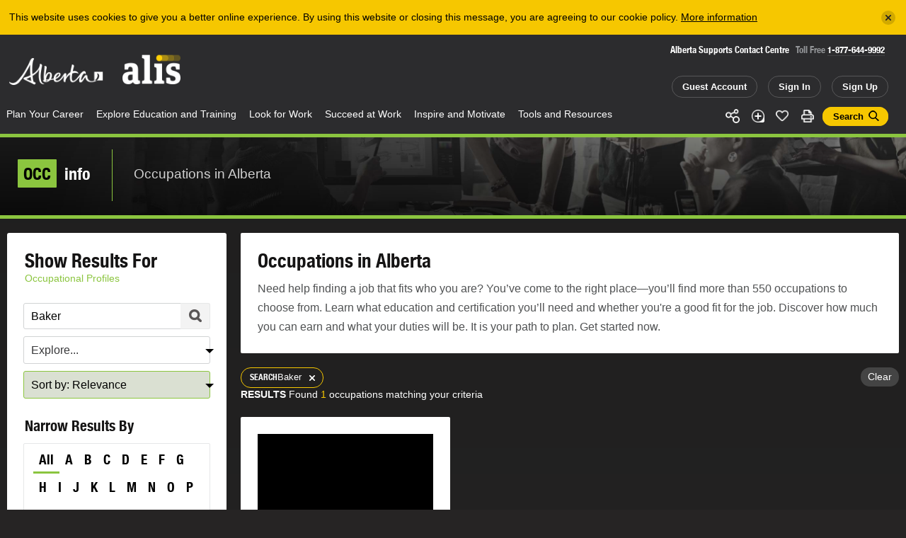

--- FILE ---
content_type: text/html; charset=utf-8
request_url: https://alis.alberta.ca/occinfo/occupations-in-alberta/?s=Baker
body_size: 21521
content:
<!doctype html>
<html lang="en">
<head>
<script async src="https://www.googletagmanager.com/gtag/js?id=G-9EG5XL4J1G"></script>
<script>
    window.dataLayer = window.dataLayer || [];
    function gtag() { dataLayer.push(arguments); }
    gtag('js', new Date());

    gtag('config', 'G-9EG5XL4J1G');
</script>
<script>(function(w,d,s,l,i){w[l]=w[l]||[];w[l].push({'gtm.start':
new Date().getTime(),event:'gtm.js'});var f=d.getElementsByTagName(s)[0],
j=d.createElement(s),dl=l!='dataLayer'?'&l='+l:'';j.async=true;j.src=
'https://www.googletagmanager.com/gtm.js?id='+i+dl;f.parentNode.insertBefore(j,f);
})(window,document,'script','dataLayer','GTM-PCTZQ89');</script>
<meta charset="utf-8">
<meta content="IE=edge,chrome=1" http-equiv="X-UA-Compatible">
<meta name="viewport" content="width=device-width, initial-scale=1.0, maximum-scale=2, user-scalable=yes">
<meta property="og:title" content="Explore Occupations in Alberta - alis" /> 
<meta property="og:url" content="https://alis.alberta.ca/occinfo/occupations-in-alberta/" />
<meta property="og:image" content="https://alis.alberta.ca/media/2253/occinfo-main-occupations-profiles-2x.jpg" />
<meta property="og:updated_time" content="2022-02-18T13:32:25" />
<link rel="canonical" href="https://alis.alberta.ca/occinfo/occupations-in-alberta/" />
<title>Explore Occupations in Alberta - alis</title>
<script type="text/javascript">
    window.App = window.App || {};
    App.s = "Baker";
</script>


<link rel="stylesheet" href="/css/alis/application.min.css?v=5fbd45f0-cfac-47d2-baee-1598a0c7013" />
<link rel="stylesheet" href="/css/alis/print.min.css?v=5fbd45f0-cfac-47d2-baee-1598a0c7013" media="print" />

<link rel="apple-touch-icon" sizes="180x180" href="/images/alis/fav/apple-touch-icon.png">
<link rel="icon" type="image/png" sizes="32x32" href="/images/alis/fav/favicon-32x32.png">
<link rel="icon" type="image/png" sizes="16x16" href="/images/alis/fav/favicon-16x16.png">
<link rel="manifest" href="/images/alis/fav/site.webmanifest">
<link rel="mask-icon" href="/images/alis/fav/safari-pinned-tab.svg" color="#ffcf01">
<link rel="shortcut icon" href="/images/alis/fav/favicon.ico">
<meta name="msapplication-TileColor" content="#1f1f1f">
<meta name="msapplication-config" content="/images/alis/fav/browserconfig.xml">
<meta name="theme-color" content="#ffffff">

<style type="text/css" media="screen">
  .js-reveal{ visibility:hidden; }
</style>

<meta name="description" content="Need help finding a job that fits who you are? You’ve come to the right place—you’ll find more than 550 occupations to choose from. Learn what education and certification you’ll need and whether you're a good fit for the job. Discover how much you can earn and what your duties will be. It is your path to plan. Get started now." />

<script>
    var App = window.App || {};
</script>
<script type="application/ld&#x2B;json">
{
    "@context" : "http://schema.org",
    "@type" : "WebSite",
    "name" : "alis",
    "alternateName" : "Formerly known as the Alberta Learning Information Service",
    "url" : "https://alis.alberta.ca/occinfo/occupations-in-alberta/"
}
</script>


<meta name="google-site-verification" content="kmUPXvkZlhCNe_EIMF-l-eEWOlmNExmWDstkeEjvv_8" />
</head>
<body class="triangle-green ">
<noscript><iframe src="https://www.googletagmanager.com/ns.html?id=GTM-PCTZQ89"
height="0" width="0" style="display:none;visibility:hidden"></iframe></noscript>
<a href="#main_content" class="skip-to-main-content">Skip to the main content</a>
<div class="alert"><div class="inner"></div></div>
<div class="print-header-module">
    <div class="print-header"><img alt="Alis – Career, learning and employment information for Albertans" src="/images/alis/print/header@300dpi.png"></div>
</div>
<!--googleoff: all-->
<div class="popup share-icons" data-popup="sharing-icons">
    <div class="popup-inner">
        <h2>Share</h2>
        <ul class="social">
             <li data-tooltip="X (formerly Twitter)" class="tooltip">
                <div class="twitter "><a class="js-share-url" data-share-url="https://twitter.com/intent/tweet?text=Explore Occupations in Alberta - alis&url={{url}}&hashtags=Alis"></a></div>
            </li>
            <li data-tooltip="facebook" class="tooltip">
                <div class="facebook"><a class="js-share-url" data-share-url="https://www.facebook.com/sharer/sharer.php?t=Explore Occupations in Alberta - alis&u={{url}}"></a></div>
            </li>
            <li data-tooltip="linkedin" class="tooltip">
                <div class="linkedin "><a class="js-share-url" data-share-url="https://www.linkedin.com/shareArticle?mini=true&url={{url}}&title=Explore Occupations in Alberta - alis&summary=Need help finding a job that fits who you are? You&#x2019;ve come to the right place&#x2014;you&#x2019;ll find more than 550 occupations to choose from. Learn what education and certification you&#x2019;ll need and whether you&#x27;re a good fit for the job. Discover how much you can earn and what your duties will be. It is your path to plan. Get started now.&source=Alis"></a></div>
            </li>
            <li data-tooltip="email" class="tooltip">
                <div class="email"><a class="js-share-url" data-share-url="mailto:?subject=Explore Occupations in Alberta - alis&body=Need help finding a job that fits who you are? You&#x2019;ve come to the right place&#x2014;you&#x2019;ll find more than 550 occupations to choose from. Learn what education and certification you&#x2019;ll need and whether you&#x27;re a good fit for the job. Discover how much you can earn and what your duties will be. It is your path to plan. Get started now.: {{url}}"></a></div>
            </li>
        </ul>
    </div>
    <span href="#" class="popup-close" data-popup-close="sharing-icons"></span>
</div>
<header class="header-module">
    <div class="header-module-middle">
            <div class="header-notice js-header-notice">
                <div class="header-notice-inner">
                    <span class="message">This website uses cookies to give you a better online experience. By using this website or closing this message, you are agreeing to our cookie policy. <a href="/tools-and-resources/about-alis/privacy/">More information</a></span>
                    <a href="#" class="close js-header-notice-close" data-url="/alis-dynamics/alert-message/?t=0&a=cookie" aria-label="Close"></a>
                </div>
            </div>

        <div class="header-module-inner">
            <div class="branding">
                <h6 class="alberta" role="heading" aria-level="1">
                    <a href="/" title="Government of Alberta">Alberta</a>
                </h6>

                <h5 class="alis" role="heading" aria-level="2">
                    <a href="/" title="ALIS – Career, learning and employment information for Albertans">ALIS</a>
                </h5>
            </div>

            <div class="search-form">
                <div class="hotline">
                    <h6>Alberta Supports Contact Centre</h6>
                    <p>Toll Free <a href="tel:+1-877-644-9992">1-877-644-9992</a></p>
                </div>
                <div class="actions">
                        <a class="button tablet" href="/my-account/my-profile/">Guest Account</a>
                        <a class="button desktop" href="/sign-in/">Sign In</a>
                        <a class="button tablet" href="/sign-up/">Sign Up</a>
                </div>
            </div>
        </div>
        <div class="header-module-nav theme-green">
            <div class="header-module-nav-inner">
                <div class="social">
                    <div class="social-links">
                        <ul>
                            <li class="share" data-popup-open="sharing-icons"><a href="#" class="share">Share</a></li>
                            <li class="add " data-popup-open="add-to-guide-modal"><a href="#" class="add" data-page-url="/occinfo/occupations-in-alberta/">Add</a></li>

                                <li class="like"><a class="like" data-status="0" data-like-url="/alis-dynamics/save-page-like/?a=like&id=14949" data-unlike-url="/alis-dynamics/save-page-like/?a=unlike&id=14949" href="#">Like</a></li>
                            <li class="print js-print"><a href="#" class="print">Print</a></li>
                            <li><a href="#" class="button is-search-button " data-popup-open="search-modal">Search</a></li>
                            <li class="search phone-only inline"><a class="search " href="/tools-and-resources/about-alis/search/" data-popup-open="search-modal">Search</a></li>
                        </ul>
                    </div>
                </div>
                <nav class="nav">
                    <div class="cover"></div>
                    <div class="control" data-open="Menu" data-close="Close">
                        <div class="label">Menu</div>
                    </div>
                    <div class="menu">
                        <div class="menu-inner">
                            <ul>
                                <li class="mobile-only">
                                    <div class="mobile-links">
                                        <a class="button home" href="/">Home</a>
                                            <a class="button" href="/my-account/my-profile/">Guest Account</a>
                                            <a class="button" href="/sign-in/">Sign In</a>
                                            <a class="button" href="/sign-up/">Sign Up</a>
                                    </div>
                                </li>

                                            <li class="nav-item ">
                <a href="/plan-your-career/">Plan Your Career<span class="nav-item-open-subnav">More</span></a>
                <div class="subnav theme-green">
                    <div class="subnav-middle">
                        <div class="subnav-inner">
                            <div class="subnav-information">
                                <div class="subnav-information-content default">
                                    <div class="subnav-information-image">
                                            <div class="bg-image">
                                                <div class="bg-image-image" style="background-image: url(/media/699181/student-planning-with-group-istock-682482510.jpg?width=660&amp;height=508&amp;v=1db303fc5193cc0);"></div>
                                                <div class="bg-image-effect"></div>
                                            </div>
                                        <p><span><span>Plan</span></span> Your Career</p>
                                    </div>
                                    <div class="subnav-information-description">
                                        <div class="subnav-information-text">Find out how you can turn what you love into a career. Discover why, how, and when to plan your career. Explore your skills, interests, passions, and what you value in a job. Start planning your career now!</div>
                                    </div>
                                </div>

                                <div class="subnav-information-content dynamic">
                                    <div class="subnav-information-image"></div>
                                    <div class="subnav-information-description">
                                        <div class="subnav-information-title"></div>
                                        <div class="subnav-information-text"></div>
                                    </div>
                                </div>
                            </div>
                            <div class="subnav-links has-quick-links">
                                <div class="subnav-links-inner">
                                    <ul>
                                        <li class="nav-item mobile-only"><a href="#" class="nav-item-close-subnav"><span>Back </span></a></li>
                                        <li class="nav-item mobile-only"><a href="#" class="nav-item-title"><span>Plan Your Career</span></a></li>
                                                <li class="nav-item">
                                                    <a  href="/plan-your-career/explore-your-occupational-options/" data-description="When planning your career, it&#x2019;s important to explore the occupations you&#x2019;re interested in. You might even discover opportunities you didn&#x2019;t know you have."><span>Explore Your Occupational Options</span></a>
                                                </li>
                                                <li class="nav-item">
                                                    <a  href="/plan-your-career/follow-these-4-steps-to-plan-your-career/" data-description="Career planning helps you make decisions throughout your career, whether you are just starting or planning retirement. Follow these 4 steps to plan your career."><span>Follow These 4 Steps to Plan Your Career</span></a>
                                                </li>
                                                <li class="nav-item">
                                                    <a  href="/plan-your-career/get-help-with-career-planning/" data-description="Find online resources or call the Alberta Supports Contact Centre at:1-877-644-9992 780-644-9992 (Edmonton only)"><span>Get Career Planning Help</span></a>
                                                </li>
                                                <li class="nav-item">
                                                    <a  href="/plan-your-career/learn-more-about-yourself/" data-description="Identify and record your personal career assets like abilities, accomplishments, and interests. Get to know your core skills and traits and be able to apply them to a new job or even a new way of working."><span>Learn More About Yourself</span></a>
                                                </li>
                                                <li class="nav-item">
                                                    <a  href="/plan-your-career/make-choices-about-work-and-life/" data-description="Life is full of choices and decisions to be made. Whether you&#x27;re considering planning your career, changing jobs, upgrading your skills, or trying to balance work with the needs of your family, these articles will help you see your options, make a decision, set goals, and complete the tasks that will lead you closer to your vision for your life."><span>Make Choices About Work and Life</span></a>
                                                </li>
                                                <li class="nav-item">
                                                    <a  href="/plan-your-career/planifiez-votre-carriere/" data-description=""><span>Planifiez votre carri&#xE8;re</span></a>
                                                </li>
                                                <li class="nav-item">
                                                    <a  href="/plan-your-career/quizzes-to-get-to-know-yourself/" data-description="It&#x2019;s time to get to know yourself. Take one or more of the quizzes to help plan your career path."><span>Quizzes to Get to Know Yourself</span></a>
                                                </li>
                                                <li class="nav-item">
                                                    <a  href="/plan-your-career/set-smarter-goals/" data-description="Your dreams for your future can be powerful motivators. But, to achieve them, you need to set goals. By taking the SMARTER approach, you&#x2019;ll be better equipped to face challenges and make changes in your life and career."><span>Set SMARTER Goals</span></a>
                                                </li>
                                                <li class="nav-item">
                                                    <a  href="/plan-your-career/still-in-high-school-start-planning-your-career-now/" data-description="Thinking about post-secondary education or training? Or maybe moving into the world of work? Check out these resources to help you on your career path."><span>Still in High School? Start Planning Your Career Now</span></a>
                                                </li>
                                                <li class="nav-item">
                                                    <a  href="/plan-your-career/take-action-to-achieve-your-career-goals/" data-description="By now, you&#x2019;ve decided on your next career move. You also know there will be challenges. It&#x27;s time to make sure your career move will be a success."><span>Take Action to Achieve Your Career Goals</span></a>
                                                </li>
                                                <li class="nav-item">
                                                    <a  href="/plan-your-career/workplace-trends/" data-description="The world of work is always changing. Discover some emerging workplace trends in Alberta and explore how they can help you succeed in your career over the long term."><span>Workplace Trends</span></a>
                                                </li>
                                                <li class="nav-item">
                                                    <a  href="/plan-your-career/career-streams-in-the-canadian-armed-forces/" data-description="Did you know you could have a military career as a musician? Or a dentist, or an aerospace control operator, or an intelligence officer? Did you know you could do it full time or part time? And have your training paid for? The Canadian Armed Forces could make your career dreams come true."><span>Career Streams in the Canadian Armed Forces</span></a>
                                                </li>
                                    </ul>
                                </div>
                            </div>

                                <div class="subnav-links quick-links">
                                    <div class="subnav-links-inner">
                                        <h6>Quick Links</h6>
                                        <ul>
                                                <li class="nav-item">
                                                    <a  href="/tools-and-resources/alberta-supports/" data-description="Click or call Alberta Supports to access career services and related information, including student funding information."><span>Alberta Supports</span></a>
                                                </li>
                                                <li class="nav-item">
                                                    <a  href="/careerinsite/" data-description="CAREERinsite is your one-stop guide to career planning. You&#x27;ll find everything you need to plan your work and learning here."><span>CAREERinsite: Online Career Planning Tools</span></a>
                                                </li>
                                                <li class="nav-item">
                                                    <a  href="/plan-your-career/career-planning-faqs/" data-description="Check out these FAQs for answers to the most commonly asked questions about planning a career."><span>Career Planning FAQs</span></a>
                                                </li>
                                                <li class="nav-item">
                                                    <a class='active' href="/occinfo/" data-description="Learn about occupations in Alberta, including typical duties, what education and training you need, what job postings are available today, and more."><span>OCCinfo: Alberta Labour Market Information</span></a>
                                                </li>
                                                <li class="nav-item">
                                                    <a class='active' href="/occinfo/occupations-in-alberta/" data-description="Need help finding a job that fits who you are? You&#x2019;ve come to the right place&#x2014;you&#x2019;ll find more than 550 occupations to choose from. Learn what education and certification you&#x2019;ll need and whether you&#x27;re a good fit for the job. Discover how much you can earn and what your duties will be. It is your path to plan. Get started now."><span>Occupations in Alberta</span></a>
                                                </li>
                                                <li class="nav-item">
                                                    <a  href="/occinfo/post-secondary-programs/" data-description="Discover which institutions offer programs of interest to you, how long it takes to complete each program if you attend full time, and what type of credential you earn when you graduate from the program."><span>Post-Secondary Programs</span></a>
                                                </li>
                                                <li class="nav-item">
                                                    <a  href="/occinfo/schools-in-alberta/" data-description="Now that you&#x2019;ve figured out what you want to study and where your program is offered, it&#x2019;s time to choose your school. You&#x2019;ll find contact information, application dates, campus locations, and more."><span>Schools in Alberta</span></a>
                                                </li>
                                                <li class="nav-item">
                                                    <a  href="/occinfo/wages-and-salaries-in-alberta/" data-description="Find the hourly wage or annual salary for hundreds of different occupations in Alberta to help you figure out your future. Filter results by region, amount of pay, or NOC code (National Occupational Classification)."><span>Wages and Salaries</span></a>
                                                </li>
                                        </ul>
                                    </div>
                                </div>
                        </div>
                    </div>
                </div>
            </li>
            <li class="nav-item ">
                <a href="/explore-education-and-training/">Explore Education and Training<span class="nav-item-open-subnav">More</span></a>
                <div class="subnav theme-orange">
                    <div class="subnav-middle">
                        <div class="subnav-inner">
                            <div class="subnav-information">
                                <div class="subnav-information-content default">
                                    <div class="subnav-information-image">
                                            <div class="bg-image">
                                                <div class="bg-image-image" style="background-image: url(/media/2364/student-school-pointing-map.jpg?cc=0,0,0.13494094488188974,0&amp;width=660&amp;height=508&amp;v=1d63ff7a1b453b0);"></div>
                                                <div class="bg-image-effect"></div>
                                            </div>
                                        <p><span><span>Explore</span></span> Education &amp; Training</p>
                                    </div>
                                    <div class="subnav-information-description">
                                        <div class="subnav-information-text">Are you in high school or considering a post-secondary education? Get started with post-secondary planning and begin exploring your options. Then learn how to make it happen, get involved in student life, and plan for future employment in your field.</div>
                                    </div>
                                </div>

                                <div class="subnav-information-content dynamic">
                                    <div class="subnav-information-image"></div>
                                    <div class="subnav-information-description">
                                        <div class="subnav-information-title"></div>
                                        <div class="subnav-information-text"></div>
                                    </div>
                                </div>
                            </div>
                            <div class="subnav-links has-quick-links">
                                <div class="subnav-links-inner">
                                    <ul>
                                        <li class="nav-item mobile-only"><a href="#" class="nav-item-close-subnav"><span>Back </span></a></li>
                                        <li class="nav-item mobile-only"><a href="#" class="nav-item-title"><span>Explore Education and Training</span></a></li>
                                                <li class="nav-item">
                                                    <a  href="/explore-education-and-training/earnings-by-post-secondary-field-of-study/" data-description=""><span>Earnings by Post-Secondary Field of Study</span></a>
                                                </li>
                                                <li class="nav-item">
                                                    <a  href="/explore-education-and-training/explore-school-and-program-options/" data-description="Once you&#x27;ve identified a career direction and the education and training you need to make it a reality, your next step is to explore schools and programs."><span>Explore School and Program Options</span></a>
                                                </li>
                                                <li class="nav-item">
                                                    <a  href="/explore-education-and-training/explorez-leducation-et-la-formation/" data-description=""><span>Explorez  l&#x27;&#xE9;ducation et la formation</span></a>
                                                </li>
                                                <li class="nav-item">
                                                    <a  href="/explore-education-and-training/learn-about-apprenticeship/" data-description="An apprenticeship is a post-secondary education program that combines work experience, on-the-job and technical training."><span>Learn About Apprenticeship</span></a>
                                                </li>
                                                <li class="nav-item">
                                                    <a  href="/explore-education-and-training/learn-about-transferring-and-admissions/" data-description="Learn about getting admitted, transferring and support for planning your pathway through post-secondary."><span>Learn About Transferring and Admissions</span></a>
                                                </li>
                                                <li class="nav-item">
                                                    <a  href="/explore-education-and-training/pay-for-your-education/" data-description="Whether you&#x2019;re enrolling in a post-secondary program right out of high school or as a mature student, you&#x2019;re probably wondering how to pay for your education."><span>Pay for Your Education</span></a>
                                                </li>
                                                <li class="nav-item">
                                                    <a  href="/explore-education-and-training/plan-your-education/" data-description="Once you know what you want to do, find the training program that is right for you."><span>Plan Your Education</span></a>
                                                </li>
                                                <li class="nav-item">
                                                    <a  href="/explore-education-and-training/plan-for-graduate-school/" data-description="Are you interested in pursuing further education beyond your bachelor&#x27;s degree? Not sure where to start or how to decide if it&#x27;s right for you?"><span>Plan for Graduate School</span></a>
                                                </li>
                                                <li class="nav-item">
                                                    <a  href="/explore-education-and-training/post-secondary-education-and-training-testimonials/" data-description="Need help getting motivated? View these videos to see first hand how people just like you are pursuing education or training after high school."><span>Post-Secondary Education and Training Testimonials</span></a>
                                                </li>
                                                <li class="nav-item">
                                                    <a  href="/explore-education-and-training/ready-to-go-back-to-high-school/" data-description="If you need upgrading, you have options. Learn how to design your learning so you can finish high school and move forward."><span>Ready to Go Back to High School?</span></a>
                                                </li>
                                                <li class="nav-item">
                                                    <a  href="/explore-education-and-training/retraining-how-to-launch-a-new-career/" data-description="Your career journey will likely include multiple careers over the course of your life. With each new career, you may need different skills and knowledge. If you&#x2019;re exploring training options for a new career, these resources can help."><span>Retraining: How to Launch a New Career</span></a>
                                                </li>
                                                <li class="nav-item">
                                                    <a  href="/explore-education-and-training/student-services-at-post-secondary-schools/" data-description=""><span>Student Services at Post-Secondary Schools</span></a>
                                                </li>
                                                <li class="nav-item">
                                                    <a  href="/explore-education-and-training/time-to-choose-your-post-secondary-education/" data-description="Graduating from high school? Thinking about continuing your education? Time to Choose has profiles of post-secondary schools, where programs are offered, application deadlines, as well as information on career planning, student funding, and more.&amp;nbsp;"><span>Time to Choose Your Post-Secondary Education</span></a>
                                                </li>
                                    </ul>
                                </div>
                            </div>

                                <div class="subnav-links quick-links">
                                    <div class="subnav-links-inner">
                                        <h6>Quick Links</h6>
                                        <ul>
                                                <li class="nav-item">
                                                    <a  href="/explore-education-and-training/pay-for-your-education/alberta-student-aid/" data-description="Alberta Student Aid provides financial resources to Albertans to support their post-secondary education."><span>Alberta Student Aid</span></a>
                                                </li>
                                                <li class="nav-item">
                                                    <a  href="/explore-education-and-training/education-faqs/" data-description="Check out the answers to the most commonly asked questions about exploring education and training."><span>Education FAQs</span></a>
                                                </li>
                                                <li class="nav-item">
                                                    <a  href="/occinfo/post-secondary-programs/" data-description="Discover which institutions offer programs of interest to you, how long it takes to complete each program if you attend full time, and what type of credential you earn when you graduate from the program."><span>Post-Secondary Programs</span></a>
                                                </li>
                                                <li class="nav-item">
                                                    <a  href="/explore-education-and-training/scholarshipscanada/" data-description=""><span>ScholarshipsCanada</span></a>
                                                </li>
                                                <li class="nav-item">
                                                    <a  href="/occinfo/schools-in-alberta/" data-description="Now that you&#x2019;ve figured out what you want to study and where your program is offered, it&#x2019;s time to choose your school. You&#x2019;ll find contact information, application dates, campus locations, and more."><span>Schools in Alberta</span></a>
                                                </li>
                                                <li class="nav-item">
                                                    <a  href="/explore-education-and-training/training-services-directory/" data-description="Explore this directory of local programs and services to help individuals get training, find and keep jobs, and adapt to a changing labour market."><span>Training Services Directory</span></a>
                                                </li>
                                                <li class="nav-item">
                                                    <a  href="/explore-education-and-training/transfer-alberta/" data-description=""><span>Transfer Alberta</span></a>
                                                </li>
                                        </ul>
                                    </div>
                                </div>
                        </div>
                    </div>
                </div>
            </li>
            <li class="nav-item ">
                <a href="/look-for-work/">Look for Work<span class="nav-item-open-subnav">More</span></a>
                <div class="subnav theme-pink">
                    <div class="subnav-middle">
                        <div class="subnav-inner">
                            <div class="subnav-information">
                                <div class="subnav-information-content default">
                                    <div class="subnav-information-image">
                                            <div class="bg-image">
                                                <div class="bg-image-image" style="background-image: url(/media/698564/newcomer-jobsite-resume.jpg?cc=0.066584463625154119,0.0000000000000003282297152068,0.068341796363000626,0&amp;width=660&amp;height=508&amp;v=1d6432cbad128e0);"></div>
                                                <div class="bg-image-effect"></div>
                                            </div>
                                        <p><span><span>Look</span></span> For Work</p>
                                    </div>
                                    <div class="subnav-information-description">
                                        <div class="subnav-information-text">Are you looking for a job, drafting your resum&#xE9;, or preparing for an interview? These tools and resources will help get you started.</div>
                                    </div>
                                </div>

                                <div class="subnav-information-content dynamic">
                                    <div class="subnav-information-image"></div>
                                    <div class="subnav-information-description">
                                        <div class="subnav-information-title"></div>
                                        <div class="subnav-information-text"></div>
                                    </div>
                                </div>
                            </div>
                            <div class="subnav-links has-quick-links">
                                <div class="subnav-links-inner">
                                    <ul>
                                        <li class="nav-item mobile-only"><a href="#" class="nav-item-close-subnav"><span>Back </span></a></li>
                                        <li class="nav-item mobile-only"><a href="#" class="nav-item-title"><span>Look for Work</span></a></li>
                                                <li class="nav-item">
                                                    <a  href="/look-for-work/apply-for-work/" data-description="You can apply for work in a number of different ways. Find out how to complete an application form or submit your resume in paper or online."><span>Apply for Work</span></a>
                                                </li>
                                                <li class="nav-item">
                                                    <a  href="/look-for-work/chercher-du-travail/" data-description=""><span>Chercher du travail</span></a>
                                                </li>
                                                <li class="nav-item">
                                                    <a  href="/look-for-work/cover-letters/" data-description="When you write a cover letter, your goal is to get the employer&#x2019;s attention by showing how your skills and accomplishments make you a good fit for the job."><span>Cover  Letters</span></a>
                                                </li>
                                                <li class="nav-item">
                                                    <a  href="/look-for-work/find-work/" data-description="Find work that fits your skills, accomplishments and preferences. Check out hundreds of job opportunities&#x2014;from regional, municipal, industry and employer postings to employment agencies and student job banks."><span>Find Work</span></a>
                                                </li>
                                                <li class="nav-item">
                                                    <a  href="/look-for-work/interviews-and-offers/" data-description="The interview process involves 3 steps&#x2014;preparing for the interview, succeeding in the interview and handling the job offer."><span>Interviews and Offers</span></a>
                                                </li>
                                                <li class="nav-item">
                                                    <a  href="/look-for-work/job-banks/" data-description="Discover regional, municipal, industry, student, and employer job banks as well employment agencies and job search engines."><span>Job Banks</span></a>
                                                </li>
                                                <li class="nav-item">
                                                    <a  href="/look-for-work/job-loss-creating-a-new-future/" data-description="Losing a job can happen to anyone, at any time. It&#x2019;s one of the most stressful events you can face. These resources can help you take care of the basics, cope with losing your job, and move beyond job loss."><span>Job Loss: Creating a New Future</span></a>
                                                </li>
                                                <li class="nav-item">
                                                    <a  href="/look-for-work/labour-market-information/" data-description="Labour market information (LMI) can help you find work by identifying the skills employers are seeking. As well, LMI can tell you the industries that have excess workers, or are hiring, or experiencing a shortage of workers and much more."><span>Labour Market Information</span></a>
                                                </li>
                                                <li class="nav-item">
                                                    <a  href="/look-for-work/networking/" data-description="Whether you&#x2019;re looking for information, advice, or a job, networking is a useful skill to have. 70% of jobs are filled by people who heard about them through networking."><span>Networking</span></a>
                                                </li>
                                                <li class="nav-item">
                                                    <a  href="/look-for-work/resumes-and-references/" data-description="A well written resum&#xE9; and good references are both key to your work search. Find out how to craft a high impact resum&#xE9; and who to ask to be your references."><span>Resum&#xE9;s and References</span></a>
                                                </li>
                                                <li class="nav-item">
                                                    <a  href="/look-for-work/self-employment/" data-description="Working for yourself provides great rewards. It also comes with challenges. These articles and links will help you decide if it&#x27;s the right career choice for you."><span>Self-Employment</span></a>
                                                </li>
                                                <li class="nav-item">
                                                    <a  href="/look-for-work/work-options/" data-description="Explore the different ways you can earn a living&#x2014;from contracting and self-employment to telecommuting&#x2014;and find a good fit for your lifestyle."><span>Work Options</span></a>
                                                </li>
                                    </ul>
                                </div>
                            </div>

                                <div class="subnav-links quick-links">
                                    <div class="subnav-links-inner">
                                        <h6>Quick Links</h6>
                                        <ul>
                                                <li class="nav-item">
                                                    <a  href="/occinfo/alberta-job-postings/" data-description="Looking for work in Alberta? Get started now. Use filters to refine your job search. Sign up for alis Job Alerts so you don&#x2019;t miss the newest job postings."><span>Alberta Job Postings</span></a>
                                                </li>
                                                <li class="nav-item">
                                                    <a  href="/occinfo/certifications-in-alberta/" data-description="In Alberta, some occupations are governed by law. To work in these occupations, certification may be required. Find up-to-date information about certification and registration requirements."><span>Certification Requirements</span></a>
                                                </li>
                                                <li class="nav-item">
                                                    <a  href="/look-for-work/employment-services-directory/" data-description="Explore this directory to find local, no-cost employment programs for Albertans."><span>Employment Services Directory</span></a>
                                                </li>
                                                <li class="nav-item">
                                                    <a  href="/look-for-work/look-for-work-faqs/" data-description="Check out the answers to the most commonly asked questions about looking for work."><span>Look for Work FAQs</span></a>
                                                </li>
                                                <li class="nav-item">
                                                    <a class='active' href="/occinfo/occupations-in-alberta/" data-description="Need help finding a job that fits who you are? You&#x2019;ve come to the right place&#x2014;you&#x2019;ll find more than 550 occupations to choose from. Learn what education and certification you&#x2019;ll need and whether you&#x27;re a good fit for the job. Discover how much you can earn and what your duties will be. It is your path to plan. Get started now."><span>Occupations in Alberta</span></a>
                                                </li>
                                                <li class="nav-item">
                                                    <a  href="/occinfo/wages-and-salaries-in-alberta/" data-description="Find the hourly wage or annual salary for hundreds of different occupations in Alberta to help you figure out your future. Filter results by region, amount of pay, or NOC code (National Occupational Classification)."><span>Wages and Salaries</span></a>
                                                </li>
                                        </ul>
                                    </div>
                                </div>
                        </div>
                    </div>
                </div>
            </li>
            <li class="nav-item ">
                <a href="/succeed-at-work/">Succeed at Work<span class="nav-item-open-subnav">More</span></a>
                <div class="subnav theme-purple">
                    <div class="subnav-middle">
                        <div class="subnav-inner">
                            <div class="subnav-information">
                                <div class="subnav-information-content default">
                                    <div class="subnav-information-image">
                                            <div class="bg-image">
                                                <div class="bg-image-image" style="background-image: url(/media/2646/aircraft-maintenance.jpg?cc=0.13425196850393711,0,0,0&amp;width=660&amp;height=508&amp;v=1d64ef9f322b690);"></div>
                                                <div class="bg-image-effect"></div>
                                            </div>
                                        <p><span><span>Succeed</span></span> At Work</p>
                                    </div>
                                    <div class="subnav-information-description">
                                        <div class="subnav-information-text">Understand your rights and responsibilities at work. Start your new job on the right foot and learn how to handle challenges along the way. Find ways to make your work life more satisfying so you can achieve balance, grow your career, and manage change in the ever-evolving world of work.</div>
                                    </div>
                                </div>

                                <div class="subnav-information-content dynamic">
                                    <div class="subnav-information-image"></div>
                                    <div class="subnav-information-description">
                                        <div class="subnav-information-title"></div>
                                        <div class="subnav-information-text"></div>
                                    </div>
                                </div>
                            </div>
                            <div class="subnav-links has-quick-links">
                                <div class="subnav-links-inner">
                                    <ul>
                                        <li class="nav-item mobile-only"><a href="#" class="nav-item-close-subnav"><span>Back </span></a></li>
                                        <li class="nav-item mobile-only"><a href="#" class="nav-item-title"><span>Succeed at Work</span></a></li>
                                                <li class="nav-item">
                                                    <a  href="/succeed-at-work/be-safe-at-work/" data-description="Stay healthy and safe on the job. Learn how to spot danger, use safety equipment, report injuries, and share health and safety concerns with employers."><span>Be Safe at Work</span></a>
                                                </li>
                                                <li class="nav-item">
                                                    <a  href="/succeed-at-work/employment-laws-and-standards/" data-description="Find information about Alberta employment regulations, legislation, and standards to make your workplace safe and productive."><span>Employment Laws and Standards</span></a>
                                                </li>
                                                <li class="nav-item">
                                                    <a  href="/succeed-at-work/grow-your-career/" data-description="Are you feeling stalled or bored on the job? Do you want to revisit your career plan? These workplace resources can help you advance toward a more rewarding career."><span>Grow Your Career</span></a>
                                                </li>
                                                <li class="nav-item">
                                                    <a  href="/succeed-at-work/make-your-work-life-more-satisfying/" data-description="Are you feeling stalled or bored on the job? Do you need help solving a challenge at work? These workplace resources can help you advance toward a more rewarding career."><span>Make Your Work Life More Satisfying</span></a>
                                                </li>
                                                <li class="nav-item">
                                                    <a  href="/succeed-at-work/manage-challenges/" data-description="Find the suggestions and support you need to help you handle the challenges that might stand between you and your career goals."><span>Manage Challenges</span></a>
                                                </li>
                                                <li class="nav-item">
                                                    <a  href="/succeed-at-work/manage-change-and-transitions/" data-description="Learn to take charge of change and the emotional transitions and stresses that go with it."><span>Manage Change and Transitions</span></a>
                                                </li>
                                                <li class="nav-item">
                                                    <a  href="/succeed-at-work/reussir-au-travail/" data-description=""><span>R&#xE9;ussir au travail</span></a>
                                                </li>
                                                <li class="nav-item">
                                                    <a  href="/succeed-at-work/skills-for-success-videos/" data-description="The 9 Skills for Success are a set of core skills that everyone needs to be successful in learning, work and life. The Government of Canada created these videos to show the benefits of developing the 9 skills and explain how each can be used in the workplace."><span>Skills for Success Videos</span></a>
                                                </li>
                                                <li class="nav-item">
                                                    <a  href="/succeed-at-work/start-your-new-job/" data-description="Are you starting a new job? These workplace resources can help you in your new position.&amp;nbsp;"><span>Start Your New Job</span></a>
                                                </li>
                                    </ul>
                                </div>
                            </div>

                                <div class="subnav-links quick-links">
                                    <div class="subnav-links-inner">
                                        <h6>Quick Links</h6>
                                        <ul>
                                                <li class="nav-item">
                                                    <a  href="/careerinsite/" data-description="CAREERinsite is your one-stop guide to career planning. You&#x27;ll find everything you need to plan your work and learning here."><span>CAREERinsite: Online Career Planning Tools</span></a>
                                                </li>
                                                <li class="nav-item">
                                                    <a  href="/succeed-at-work/employment-laws-and-standards/employment-standards/" data-description="Find out about minimum wage, hours of work, holidays, vacations, maternity and parental leave, and other employment rights and responsibilities."><span>Employment Standards</span></a>
                                                </li>
                                                <li class="nav-item">
                                                    <a  href="/succeed-at-work/be-safe-at-work/occupational-health-and-safety/" data-description="Learn about occupational health and safety and how employers and workers can co-operate to keep the workplace safe."><span>Occupational Health and Safety</span></a>
                                                </li>
                                                <li class="nav-item">
                                                    <a  href="/succeed-at-work/employment-laws-and-standards/workplace-harassment-faqs/" data-description="The Alberta Human Rights Commission covers commonly asked questions about different types of harassment, including sexual, physical, and discriminatory harassment."><span>Workplace Harassment FAQs</span></a>
                                                </li>
                                        </ul>
                                    </div>
                                </div>
                        </div>
                    </div>
                </div>
            </li>
            <li class="nav-item ">
                <a href="/inspire-and-motivate/">Inspire and Motivate<span class="nav-item-open-subnav">More</span></a>
                <div class="subnav theme-blue">
                    <div class="subnav-middle">
                        <div class="subnav-inner">
                            <div class="subnav-information">
                                <div class="subnav-information-content default">
                                    <div class="subnav-information-image">
                                            <div class="bg-image">
                                                <div class="bg-image-image" style="background-image: url(/media/699252/student-teacher-classroom.jpg?width=660&amp;height=508&amp;v=1d710ec9ad69780);"></div>
                                                <div class="bg-image-effect"></div>
                                            </div>
                                        <p><span><span>Inspire</span></span> and Motivate</p>
                                    </div>
                                    <div class="subnav-information-description">
                                        <div class="subnav-information-text">Discover valuable resources to help your clients, students, children, and the people in your community as they plan and achieve their career goals. Check out additional resources for specific audiences and careers to inspire and motivate!</div>
                                    </div>
                                </div>

                                <div class="subnav-information-content dynamic">
                                    <div class="subnav-information-image"></div>
                                    <div class="subnav-information-description">
                                        <div class="subnav-information-title"></div>
                                        <div class="subnav-information-text"></div>
                                    </div>
                                </div>
                            </div>
                            <div class="subnav-links has-quick-links">
                                <div class="subnav-links-inner">
                                    <ul>
                                        <li class="nav-item mobile-only"><a href="#" class="nav-item-close-subnav"><span>Back </span></a></li>
                                        <li class="nav-item mobile-only"><a href="#" class="nav-item-title"><span>Inspire and Motivate</span></a></li>
                                                <li class="nav-item">
                                                    <a  href="/inspire-and-motivate/alis-tutorial-videos/" data-description="Learn how to use alis at your own pace. Watch these short videos to get to know how to use the many resources alis has to offer."><span>Alis Tutorial Videos</span></a>
                                                </li>
                                                <li class="nav-item">
                                                    <a  href="/inspire-and-motivate/career-services/" data-description="Learn more about the different career services that are available throughout Alberta and across Canada."><span>Career Services</span></a>
                                                </li>
                                                <li class="nav-item">
                                                    <a  href="/inspire-and-motivate/counselling-diverse-clients/" data-description="As a career advisor, every person you provide service to is unique. Explore this professional development series to learn how to counsel a diverse range of common client groups."><span>Counselling Diverse Clients</span></a>
                                                </li>
                                                <li class="nav-item">
                                                    <a  href="/inspire-and-motivate/easy-reading-dictionary/" data-description="Do you see red words on alis pages? Use this dictionary to find out what these words mean."><span>Easy Reading Dictionary</span></a>
                                                </li>
                                                <li class="nav-item">
                                                    <a  href="/inspire-and-motivate/easy-reading-job-profiles/" data-description=""><span>Easy Reading Job Profiles</span></a>
                                                </li>
                                                <li class="nav-item">
                                                    <a  href="/inspire-and-motivate/explorer-ressources-en-francais/" data-description=""><span>Explorer ressources en fran&#xE7;ais</span></a>
                                                </li>
                                                <li class="nav-item">
                                                    <a  href="/inspire-and-motivate/low-literacy-resources-for-career-advisors/" data-description="If you offer career planning help to adults with low literacy or English language skills, these resources can help."><span>Low Literacy Resources for Career Advisors</span></a>
                                                </li>
                                                <li class="nav-item">
                                                    <a  href="/inspire-and-motivate/the-9-skills-for-success/" data-description="The Skills for Success model outlines the skills that help you find a job, excel in your current job, and transition to new jobs. Find out what skills you are strong in, which skills you need to work on, and how to develop these skills to reach your career goals.&amp;nbsp;"><span>The 9 Skills for Success</span></a>
                                                </li>
                                                <li class="nav-item">
                                                    <a  href="/inspire-and-motivate/what-education-and-training-is-best-for-your-client/" data-description="The resources in this section will help your clients investigate Alberta&#x2019;s many education and training options and compare the advantages and disadvantages of each."><span>What Education and Training Is Best for Your Client?</span></a>
                                                </li>
                                                <li class="nav-item">
                                                    <a  href="/inspire-and-motivate/what-s-new-on-alis/" data-description="Explore what&#x2019;s new on alis, including new and updated articles, occupations, landing pages, videos, labour market information, and more."><span>What&#x2019;s New on Alis</span></a>
                                                </li>
                                                <li class="nav-item">
                                                    <a  href="/inspire-and-motivate/working-with-employers/" data-description="As an employment counsellor, helping your clients find and keep a job often requires you to build positive relationships with local employers. Explore these articles for advice on how to work with employers to help your different client groups succeed."><span>Working With Employers</span></a>
                                                </li>
                                    </ul>
                                </div>
                            </div>

                                <div class="subnav-links quick-links">
                                    <div class="subnav-links-inner">
                                        <h6>Quick Links</h6>
                                        <ul>
                                                <li class="nav-item">
                                                    <a  href="/occinfo/alberta-job-postings/" data-description="Looking for work in Alberta? Get started now. Use filters to refine your job search. Sign up for alis Job Alerts so you don&#x2019;t miss the newest job postings."><span>Alberta Job Postings</span></a>
                                                </li>
                                                <li class="nav-item">
                                                    <a  href="/inspire-and-motivate/career-development-association-of-alberta/" data-description="The members of this self-regulated professional association provide high-quality career development services to help individuals and companies achieve their potential."><span>Career Development Association of Alberta</span></a>
                                                </li>
                                                <li class="nav-item">
                                                    <a  href="/careerinsite/" data-description="CAREERinsite is your one-stop guide to career planning. You&#x27;ll find everything you need to plan your work and learning here."><span>CAREERinsite: Online Career Planning Tools</span></a>
                                                </li>
                                                <li class="nav-item">
                                                    <a  href="/occinfo/post-secondary-programs/" data-description="Discover which institutions offer programs of interest to you, how long it takes to complete each program if you attend full time, and what type of credential you earn when you graduate from the program."><span>Post-Secondary Programs</span></a>
                                                </li>
                                                <li class="nav-item">
                                                    <a  href="/occinfo/schools-in-alberta/" data-description="Now that you&#x2019;ve figured out what you want to study and where your program is offered, it&#x2019;s time to choose your school. You&#x2019;ll find contact information, application dates, campus locations, and more."><span>Schools in Alberta</span></a>
                                                </li>
                                                <li class="nav-item">
                                                    <a  href="/occinfo/wages-and-salaries-in-alberta/" data-description="Find the hourly wage or annual salary for hundreds of different occupations in Alberta to help you figure out your future. Filter results by region, amount of pay, or NOC code (National Occupational Classification)."><span>Wages and Salaries</span></a>
                                                </li>
                                        </ul>
                                    </div>
                                </div>
                        </div>
                    </div>
                </div>
            </li>
            <li class="nav-item ">
                <a href="/tools-and-resources/">Tools and Resources<span class="nav-item-open-subnav">More</span></a>
                <div class="subnav theme-yellow">
                    <div class="subnav-middle">
                        <div class="subnav-inner">
                            <div class="subnav-information">
                                <div class="subnav-information-content default">
                                    <div class="subnav-information-image">
                                            <div class="bg-image">
                                                <div class="bg-image-image" style="background-image: url(/media/699378/laptop-toolbox-istock-1165702603-2.jpg?cc=0.038447069116360456,0,0.096493875765529272,0&amp;width=660&amp;height=508&amp;v=1db303fc48428b0);"></div>
                                                <div class="bg-image-effect"></div>
                                            </div>
                                        <p><span><span>Check Out</span></span> Tools &amp; Resources</p>
                                    </div>
                                    <div class="subnav-information-description">
                                        <div class="subnav-information-text">Curious about what OCCinfo and CAREERinsite have to offer? Wanting new ways to explore our career advice resources? Looking for additional resources for specific audiences? Get the most out of alis with these tools and resources.</div>
                                    </div>
                                </div>

                                <div class="subnav-information-content dynamic">
                                    <div class="subnav-information-image"></div>
                                    <div class="subnav-information-description">
                                        <div class="subnav-information-title"></div>
                                        <div class="subnav-information-text"></div>
                                    </div>
                                </div>
                            </div>
                            <div class="subnav-links has-quick-links">
                                <div class="subnav-links-inner">
                                    <ul>
                                        <li class="nav-item mobile-only"><a href="#" class="nav-item-close-subnav"><span>Back </span></a></li>
                                        <li class="nav-item mobile-only"><a href="#" class="nav-item-title"><span>Tools and Resources</span></a></li>
                                                <li class="nav-item">
                                                    <a  href="/tools-and-resources/about-alis/" data-description="Find out what alis can do for you. Contact us, send feedback, or ask a question about career planning, learning, and employment information.&amp;nbsp;"><span>About Alis</span></a>
                                                </li>
                                                <li class="nav-item">
                                                    <a  href="/tools-and-resources/articles/" data-description="These easy-to-read articles on learning, employment, and careers can be sorted by audience or topic."><span>Articles</span></a>
                                                </li>
                                                <li class="nav-item">
                                                    <a  href="/tools-and-resources/collections/" data-description="Alis has the answers to a wide range of common questions Albertans ask along their education and career journeys. Find your topic of interest and dive in to find detailed information, tools, and resources to help you reach your goals.&#xA;&#xA0;&#xA;&#xA0;"><span>Collections</span></a>
                                                </li>
                                                <li class="nav-item">
                                                    <a  href="/tools-and-resources/guides/" data-description="An alis guide brings pages from across the site into a single, focused list. Track your progress as you plan your career, explore your education options, or look for work. Every small task brings you a step closer to your larger goals."><span>Guides</span></a>
                                                </li>
                                                <li class="nav-item">
                                                    <a  href="/tools-and-resources/interactive-worksheets/" data-description="These interactive worksheets, including exercises, quizzes, and checklists, are tools that help you plan your career, look for work, explore education, succeed at work, and more. Convenient and easy to fill out, answers can be saved, printed, or emailed."><span>Interactive Worksheets</span></a>
                                                </li>
                                                <li class="nav-item">
                                                    <a  href="/tools-and-resources/outreach-material/" data-description="Order outreach materials to use as educational tools or to promote alis resources to others. Materials are available in 3 sizes."><span>Outreach Material</span></a>
                                                </li>
                                                <li class="nav-item">
                                                    <a  href="/tools-and-resources/questions-and-answers/" data-description="Ever have a question about your career path, finding work or applying online? What about which post-secondary school or program you should consider attending? Find answers to common questions that people ask us."><span>Questions and Answers</span></a>
                                                </li>
                                                <li class="nav-item">
                                                    <a  href="/tools-and-resources/ressources-en-francais/" data-description=""><span>Ressources en fran&#xE7;ais</span></a>
                                                </li>
                                                <li class="nav-item">
                                                    <a  href="/tools-and-resources/resources-for-specific-audiences/" data-description="In addition to alis&#x27;s career, learning, and employment advice for all Albertans, these pages provide added supports for specific audiences. You&#x2019;ll find information for each audience grouped by key topics, such as planning your career, exploring education, and looking for work.&amp;nbsp;"><span>Resources For Specific Audiences</span></a>
                                                </li>
                                                <li class="nav-item">
                                                    <a  href="/tools-and-resources/videos/" data-description="Wondering what type of work you want to do? Watch these videos to get information related to career planning, education, jobs and the workplace."><span>Videos</span></a>
                                                </li>
                                    </ul>
                                </div>
                            </div>

                                <div class="subnav-links quick-links">
                                    <div class="subnav-links-inner">
                                        <h6>Quick Links</h6>
                                        <ul>
                                                <li class="nav-item">
                                                    <a  href="/occinfo/alberta-job-postings/" data-description="Looking for work in Alberta? Get started now. Use filters to refine your job search. Sign up for alis Job Alerts so you don&#x2019;t miss the newest job postings."><span>Alberta Job Postings</span></a>
                                                </li>
                                                <li class="nav-item">
                                                    <a  href="/tools-and-resources/alberta-supports/" data-description="Click or call Alberta Supports to access career services and related information, including student funding information."><span>Alberta Supports</span></a>
                                                </li>
                                                <li class="nav-item">
                                                    <a  href="/tools-and-resources/alis-publications-archive/" data-description="Alis print publications have transitioned to web content. Find out where this information can be found on alis, as well as links to the archived publications on the open government portal."><span>Alis Publications Archive</span></a>
                                                </li>
                                                <li class="nav-item">
                                                    <a  href="/inspire-and-motivate/alis-tutorial-videos/" data-description="Learn how to use alis at your own pace. Watch these short videos to get to know how to use the many resources alis has to offer."><span>Alis Tutorial Videos</span></a>
                                                </li>
                                                <li class="nav-item">
                                                    <a  href="/careerinsite/" data-description="CAREERinsite is your one-stop guide to career planning. You&#x27;ll find everything you need to plan your work and learning here."><span>CAREERinsite: Online Career Planning Tools</span></a>
                                                </li>
                                                <li class="nav-item">
                                                    <a class='active' href="/occinfo/" data-description="Learn about occupations in Alberta, including typical duties, what education and training you need, what job postings are available today, and more."><span>OCCinfo: Alberta Labour Market Information</span></a>
                                                </li>
                                                <li class="nav-item">
                                                    <a  href="/succeed-at-work/be-safe-at-work/occupational-health-and-safety-resource-portal/" data-description="View occupational health and safety (OHS) resources, such as industry-specific guidelines, updates on legislation changes, and translations of OHS materials. "><span>Occupational Health and Safety Resource Portal</span></a>
                                                </li>
                                        </ul>
                                    </div>
                                </div>
                        </div>
                    </div>
                </div>
            </li>
        <li class="mobile-only">
            <div class="menu-info">
                <h6>Alberta Supports Contact Centre</h6>
                <p>
                    Toll Free
                    <a href="tel:+1-877-644-9992">1-877-644-9992</a>
                </p>
            </div>
        </li>

                            </ul>
                        </div>
                    </div>
                </nav>
            </div>
        </div>
    </div>
</header>
<!--googleon: all-->
<main id="main_content">
<div class="popup search-modal" data-popup="search-modal">
    <div class="inner">
        <div class="modal">
            <span href="#" class="popup-close" data-popup-close="search-modal"></span>
            <div class="box">
                <form action="/tools-and-resources/about-alis/search/" method="get">
                    <div class="search-field">
                        <div class="inner">
                            <input type="text" id="search" class="js-suggestions" data-suggestions-url="/alis-dynamics/website-search-suggestions/" data-suggestions-target="#modal_search_suggestions_target" data-suggestions-min-search-length="3" name="s" placeholder="Keyword search..." spellcheck="false" autocapitalize="off" autocorrect="off" autocomplete="off" value="" aria-label="Search">
                            <button>Search</button>

                            <div class="search-suggestions js-suggestions">
                                <div class="inner" id="modal_search_suggestions_target"></div>
                            </div>
                        </div>
                    </div>
                </form>
            </div>
        </div>
    </div>
</div>
    <div class="popup add-to-guide-modal js-add-to-guide-modal" data-popup="add-to-guide-modal">
        <div class="inner">
            <div class="modal">
                <span href="#" class="popup-close js-close-add-to-guide-modal" data-popup-close="add-to-guide-modal"></span>
                <div class="box">
                    <div class="inner">
                        <div class="box-header">
                            <div class="title">Add this page to a custom guide</div>
                        </div>

                        <div class="add-to-guide-preview">
                                <div class="image">
                                    <img src="/media/2253/occinfo-main-occupations-profiles-2x.jpg?width=830&amp;height=510&amp;v=1d3129e08e2f260" alt="">
                                </div>
                            <div class="content">
                                <div class="title">Explore Occupations in Alberta - alis</div>
                                <div class="text short">Need help finding a job that fits who you are? You&#x2019;ve come to the right place&#x2014;you&#x2019;ll find more than 550 occupations to choose from. Learn what education and certification you&#x2019;ll need and whether you&#x27;re a good fit for the job. Discover how much you can earn and what your duties will be. It is your path to plan. Get started now.</div>
                            </div>
                        </div>

                            <div class="box-form hide" id="create_new_guide">
<form action="/occinfo/occupations-in-alberta/?s=Baker" enctype="multipart/form-data" id="form77711ed4e6664ce0b652a1f201e23168" method="post">            <input type="hidden" name="pageId" value="14949">
            <input type="hidden" name="pageType" value="OccinfoOccupationsFilterPage">
            <div class="field-header">
                <div class="title">Create a New Guide</div>
            </div>
            <div class="field">
                <div class="label">Give your guide a nickname</div>
                <input autocapitalize="off" autocorrect="off" id="Nickname" name="Nickname" placeholder="Nickname..." spellcheck="false" type="text" value="" />
                <div class="note">
                    Only you can see this nickname.
                </div>
            </div>
            <div class="fields captcha">
              <div id="inline-badge"></div>
              <input type="hidden" id="g_recaptcha" name="g_recaptcha" />
            </div>
            <div class="actions">
                <button type="submit" class="button no-arrow theme-black js-create-guide" data-url="/alis-dynamics/add-to-guide/" data-response-target="#added_to_guide" data-show="#added_to_guide, #close_guide_actions" data-hide="#create_new_guide">Create Guide</button>
                or
                <a href="#" class="js-cancel-create-new-guide" data-show="#add_to_guide_actions" data-hide="#create_new_guide">cancel</a>
                <div class="error-message">
                    Please complete the recaptcha and try again.
                </div>
            </div>
<input name="__RequestVerificationToken" type="hidden" value="CfDJ8NZXXUCTO9lAluDQXyOMDazdreOqI9QiVk5JWMgGzLqUvXHbafd4HEUY8Ads_2AzQ6_BV9nBsTtwihn0QmpPyV2bz0BG5EQf7uyeHds6JT058K0KN6pA08HLjWm9AjWzahKKKQVWhLmcuuazgyUvaPs" /><input name="ufprt" type="hidden" value="CfDJ8NZXXUCTO9lAluDQXyOMDaxX9KFoH2XuArPisT-EDd5PuvyAWagq5b3j_B90g2ULivmyba8i0RqE7nmKypkUjXwIbiODXImg7b4wKPQSRAfkI-5JxTn6jdvVcdCg_vVnk688uCa7ct9NhyoPjB2ZSXM" /></form>    </div>


                        <div class="box-actions" id="add_to_guide_actions">
                            <div class="choose-guide">
                                <div class="choose-select js-choose-select">
                                    <div class="title">Choose a guide...</div>
                                    <div class="arrow"></div>
                                </div>
                                <div class="choose-new-guide">
                                    <div class="choose-error" id="choose_error">
                                        <p>There was an error. Please try again.</p>
                                    </div>

                                    <div class="choose-error" id="choose_error_existing_guide">
                                        <p>This page is already listed in your guide. Please choose a different page to add.</p>
                                    </div>

                                    <a href="/" class="button arrow theme-black js-show-create-new-guide" data-show="#create_new_guide" data-hide="#add_to_guide_actions,#choose_error,#choose_error_existing_guide">Create New Guide</a>
                                    <a href="/tools-and-resources/introduction-to-alis-guides/">What is an alis guide?</a>
                                </div>
                            </div>
                        </div>

                        <div class="added-to-guide hide" id="added_to_guide"></div>

                        <div class="box-actions hide" id="close_guide_actions">
                            <a href="/" class="button no-arrow theme-black js-close-add-to-guide-modal" data-show="#add_to_guide_actions" data-hide="#create_new_guide, #added_to_guide, #close_guide_actions">Close</a>
                        </div>
                    </div>
                </div>
            </div>            
        </div>
    </div>


    <div class="content-group-description theme-green is-major-section">
        <div class="content-group-description-inner">
            <div class="content-group-image">
                <div class="bg-image "><div class="bg-image-image" style="background-image:url(/images/alis/static/occinfo-header@2x.jpg);"><img class="bg-image-img" src="/images/alis/static/occinfo-header@2x.jpg" /></div><div class="bg-image-effect"></div></div>
            </div>
            <div class="content-group-header">
                <div class="header">
                    <a href="/occinfo/"><span>OCC</span> info</a>
                </div>
            </div>
            <div class="content-group-content">Occupations in Alberta</div>
        </div>
    </div>
    <div class="content-columns-module theme-green">
        <div class="content-columns-inner">
                <div class="content-column-left content-column-filters">
        <div class="middle">
            <div class="inner">
                <div class="content-filters-module">
                    <form action="" method="get" class="js-filters" id="filters" data-removable-params="true" data-alert-on-update-phone="Your search results updated below.">
                        <input type="hidden" name="offset" value="0" data-param-default="0" class="filter">
                        <input type="hidden" name="letter" value="all" class="filter" id="filter_letter" data-param-name="Letter" data-param-format="uppercase" data-param-default="all" data-param-default-when-removed="all" data-param-ignore-when="all">

                        <div class="content-column-controls">
                            <div></div>
                        </div>

                        <div class="content-column-title js-toggle-filters">
                            <span>Show Results For</span> Occupational Profiles
                        </div>

                        <div class="content-column-fields">
                            <div class="field js-search">
                                <input type="text" aria-label="Occupations in Alberta Keyword Search" class="filter search js-suggestions"
                                data-update-filter-on-change="false"
                                data-suggestions-url="/alis-dynamics/search-suggest/?type=keyword&st=OCC"
                                data-suggestions-target="#filter_search_suggestions_target"
                                data-param-name="Search"
                                name="s" id="filter_search_box"
                                placeholder="Keyword search..."
                                spellcheck="false"
                                autocapitalize="off"
                                autocorrect="off"
                                autocomplete="off"
                                value="Baker"
                                data-param-default="Baker" />
                                <button>Search</button>

                                <div class="suggestions js-suggestions">
                                    <div class="inner" id="filter_search_suggestions_target"></div>
                                </div>
                            </div>

                            <div class="field">
                                <select name="featured" class="filter full" aria-label="Explore">
                                    <option value="">Explore...</option>
                                    <option value="New And Updated Profiles"  data-param-default="" data-param-name="Explore" data-param-value="New And Updated Profiles">New & Updated Profiles</option>
                                    <option value="Apprenticeship"  data-param-default="" data-param-name="Explore" data-param-value="Apprenticeship">Apprenticeship</option>
                                    <option value="Alberta-Regulated Occupations"  data-param-default="" data-param-name="Explore" data-param-value="Alberta-Regulated Occupations">Alberta-Regulated Occupations</option>
                                                <option value="Emerging Occupations"  data-param-default="" data-param-name="Explore" data-param-value="Emerging Occupations">Emerging Occupations</option>
                                </select>
                            </div>

                            <div class="field">
                                <select name="sort" class="filter full" id="filter_sort_ddl" aria-label="Sort">
                                    <option value="Title" data-param-default="" >Sort by: Name</option>
                                    <option value="Wage" data-param-default="" >Sort by: Wage</option>
                                    <option value="Outlook" data-param-default="" >Sort by: Outlook</option>
                                </select>
                            </div>

                            <div class="content-column-title">
                                <span>Narrow Results By</span>
                            </div>

                            <div class="content-pagination-module theme-green js-pagination" role="group" aria-label="Narrow Results By Letter">
                                <ul>
                                    <li class="active"><a href="#" data-input-target="#filter_letter" data-input-value="all">All</a></li>
                                                <li class=""><a href="#" data-input-target="#filter_letter" data-input-value="a">A</a></li>
                                                <li class=""><a href="#" data-input-target="#filter_letter" data-input-value="b">B</a></li>
                                                <li class=""><a href="#" data-input-target="#filter_letter" data-input-value="c">C</a></li>
                                                <li class=""><a href="#" data-input-target="#filter_letter" data-input-value="d">D</a></li>
                                                <li class=""><a href="#" data-input-target="#filter_letter" data-input-value="e">E</a></li>
                                                <li class=""><a href="#" data-input-target="#filter_letter" data-input-value="f">F</a></li>
                                                <li class=""><a href="#" data-input-target="#filter_letter" data-input-value="g">G</a></li>
                                                <li class=""><a href="#" data-input-target="#filter_letter" data-input-value="h">H</a></li>
                                                <li class=""><a href="#" data-input-target="#filter_letter" data-input-value="i">I</a></li>
                                                <li class=""><a href="#" data-input-target="#filter_letter" data-input-value="j">J</a></li>
                                                <li class=""><a href="#" data-input-target="#filter_letter" data-input-value="k">K</a></li>
                                                <li class=""><a href="#" data-input-target="#filter_letter" data-input-value="l">L</a></li>
                                                <li class=""><a href="#" data-input-target="#filter_letter" data-input-value="m">M</a></li>
                                                <li class=""><a href="#" data-input-target="#filter_letter" data-input-value="n">N</a></li>
                                                <li class=""><a href="#" data-input-target="#filter_letter" data-input-value="o">O</a></li>
                                                <li class=""><a href="#" data-input-target="#filter_letter" data-input-value="p">P</a></li>
                                                <li><div>Q</div></li>
                                                <li class=""><a href="#" data-input-target="#filter_letter" data-input-value="r">R</a></li>
                                                <li class=""><a href="#" data-input-target="#filter_letter" data-input-value="s">S</a></li>
                                                <li class=""><a href="#" data-input-target="#filter_letter" data-input-value="t">T</a></li>
                                                <li class=""><a href="#" data-input-target="#filter_letter" data-input-value="u">U</a></li>
                                                <li class=""><a href="#" data-input-target="#filter_letter" data-input-value="v">V</a></li>
                                                <li class=""><a href="#" data-input-target="#filter_letter" data-input-value="w">W</a></li>
                                                <li><div>X</div></li>
                                                <li><div>Y</div></li>
                                                <li><div>Z</div></li>
                                        <li><div>0-9</div></li>
                                </ul>
                            </div>


                            <div class="field">
                                <div class="multi-select" data-multi-select-value-format="list">
                                    <div class="multi-select-handle">
                                        <div class="multi-select-arrow">
                                            <div class="multi-select-arrow-icon"></div>
                                        </div>
                                        <div class="multi-select-label">
                                            Wage / Salary
                                        </div>
                                        <div class="multi-select-selected">
                                            <span class="multi-select-selected-label">Selected</span>
                                            <span class="multi-select-selected-value"></span>
                                        </div>
                                        <div class="multi-select-clear js-deselect">Clear</div>
                                    </div>
                                    <div class="multi-select-choices">
                                        <div class="fields">
                                            <div class="field">
                                                <input type="text" aria-label="Wage From" class="filter" data-update-filter-on-change="false" name="wage_from" id="wage_from" placeholder="$ (From)" data-param-name="Wage from:" data-multi-select="Wage from:" data-param-default="" value="" />
                                            </div>
                                            <div class="field">
                                                <input type="text" aria-label="Wage To" class="filter" data-update-filter-on-change="false" name="wage_to" id="wage_to" placeholder="$ (To)" data-param-name="Wage to:" data-multi-select="Wage to:" data-param-default="" value="" />
                                            </div>
                                        </div>
                                        <div class="field" role="radiogroup" aria-labelledby="Wage / Salary">
                                            <div class="radio inline">
                                                <label><input type="radio" class="filter" name="wage_measurement" value="Hourly Wage" data-before-click-validate-presence="#wage_from, #wage_to" data-validate-presence-one-or-more="true" data-multi-select="Hourly Wage" > Hourly Wage</label>
                                            </div>
                                            <div class="radio inline">
                                                <label><input type="radio" class="filter" name="wage_measurement" value="Annual Salary" data-before-click-validate-presence="#wage_from, #wage_to" data-validate-presence-one-or-more="true" data-multi-select="Annual Salary" > Annual Salary</label>
                                            </div>
                                        </div>
                                    </div>
                                </div>

                            </div>

                            <div class="field">
                                <div class="multi-select">
                                    <div class="multi-select-handle">
                                        <div class="multi-select-arrow">
                                            <div class="multi-select-arrow-icon"></div>
                                        </div>
                                        <div class="multi-select-label">
                                            3-Year Forecast
                                        </div>
                                        <div class="multi-select-selected">
                                            <span class="multi-select-selected-label">Selected</span>
                                            <span class="multi-select-selected-value"></span>
                                        </div>
                                        <div class="multi-select-clear js-deselect">Clear</div>
                                    </div>
                                    <div class="multi-select-choices" role="group" aria-label="3-Year Forecast">
                                        <div class="checkbox"><label><input type="checkbox" class="filter" name="threeYearForecast[]" value="Hot" data-param-name="3-Year Forecast" data-param-value="Hot Job Market" data-param-default="" >Hot Job Market</label></div>
                                        <div class="checkbox"><label><input type="checkbox" class="filter" name="threeYearForecast[]" value="Warm" data-param-name="3-Year Forecast" data-param-value="Warm Job Market" data-param-default="" >Warm Job Market</label></div>
                                        <div class="checkbox"><label><input type="checkbox" class="filter" name="threeYearForecast[]" value="Balanced" data-param-name="3-Year Forecast" data-param-value="Balanced Job Market" data-param-default="" >Balanced Job Market</label></div>
                                        <div class="checkbox"><label><input type="checkbox" class="filter" name="threeYearForecast[]" value="Cool" data-param-name="3-Year Forecast" data-param-value="Cool Job Market" data-param-default="" >Cool Job Market</label></div>
                                        <div class="checkbox"><label><input type="checkbox" class="filter" name="threeYearForecast[]" value="Cold" data-param-name="3-Year Forecast" data-param-value="Cold Job Market" data-param-default="" >Cold Job Market</label></div>
                                        <div class="checkbox"><label><input type="checkbox" class="filter" name="threeYearForecast[]" value="na" data-param-name="3-Year Forecast" data-param-value="Not Available" data-param-default="" >Not Available</label></div>
                                    </div>
                                    <div class="multi-select-instructions">
                                        <div class="multi-select-instructions-label">Scroll for more</div>
                                        <div class="multi-select-instructions-actions"><a href="#" class="js-deselect">Deselect all</a></div>
                                    </div>
                                </div>

                            </div>

                            <div class="field">
                                <div class="multi-select">
                                    <div class="multi-select-handle">
                                        <div class="multi-select-arrow">
                                            <div class="multi-select-arrow-icon"></div>
                                        </div>
                                        <div class="multi-select-label">
                                            5-Year Forecast
                                        </div>
                                        <div class="multi-select-selected">
                                            <span class="multi-select-selected-label">Selected</span>
                                            <span class="multi-select-selected-value"></span>
                                        </div>
                                        <div class="multi-select-clear js-deselect">Clear</div>
                                    </div>
                                    <div class="multi-select-choices" role="group" aria-label="5-Year Forecast">
                                            <div class="checkbox"><label><input type="checkbox" class="filter" name="outlook[]" value="1" data-value="Above average" data-param-name="5-Year Forecast" data-param-value="Above average" data-param-default="" >Above average</label></div>
                                            <div class="checkbox"><label><input type="checkbox" class="filter" name="outlook[]" value="2" data-value="Average" data-param-name="5-Year Forecast" data-param-value="Average" data-param-default="" >Average</label></div>
                                            <div class="checkbox"><label><input type="checkbox" class="filter" name="outlook[]" value="3" data-value="Below average" data-param-name="5-Year Forecast" data-param-value="Below average" data-param-default="" >Below average</label></div>
                                            <div class="checkbox"><label><input type="checkbox" class="filter" name="outlook[]" value="4" data-value="No growth" data-param-name="5-Year Forecast" data-param-value="No growth" data-param-default="" >No growth</label></div>
                                            <div class="checkbox"><label><input type="checkbox" class="filter" name="outlook[]" value="5" data-value="Not available" data-param-name="5-Year Forecast" data-param-value="Not available" data-param-default="" >Not available</label></div>
                                    </div>
                                    <div class="multi-select-instructions">
                                        <div class="multi-select-instructions-label">Scroll for more</div>
                                        <div class="multi-select-instructions-actions"><a href="#" class="js-deselect">Deselect all</a></div>
                                    </div>
                                </div>

                            </div>

                            <div class="field">
                                <div class="multi-select" data-multi-select-value-format="list">
                                    <div class="multi-select-handle">
                                        <div class="multi-select-arrow">
                                            <div class="multi-select-arrow-icon"></div>
                                        </div>
                                        <div class="multi-select-label">
                                            Work Personality
                                        </div>
                                        <div class="multi-select-selected">
                                            <span class="multi-select-selected-label">Selected</span>
                                            <span class="multi-select-selected-value"></span>
                                        </div>
                                        <div class="multi-select-clear js-deselect">Clear</div>
                                    </div>
                                    <div class="multi-select-choices">
                                        <div class="field" role="radiogroup" aria-labelledby="Work Personality">
                                            <div class="radio radio-filter inline">
                                                <label>
                                                    <input type="radio" class="filter"
                                                    name="work_personality_order" value="Any Order"
                                                    data-multi-select="Find by: Any Order"
                                                    data-param-default=""
                                                    data-param-name="Work Personality Order"
                                                           data-param-value="Any order" >
                                                    Any order
                                                </label>
                                            </div>
                                            <div class="radio radio-filter inline">
                                                <label>
                                                    <input type="radio" class="filter"
                                                    name="work_personality_order" value="Exact match"
                                                    data-multi-select="Find by: Exact Match"
                                                    data-param-default=""
                                                    data-param-name="Work Personality Order"
                                                           data-param-value="Exact match" >
                                                    Exact match
                                                </label>
                                            </div>
                                        </div>
                                        <div class="field">
                                            <select class="filter js-show-hide" name="work_personality_1" placeholder="1st work personality...">
                                                <option data-hide="#wp_2_field,#wp_3_field" data-reset="#work_personality_2,#work_personality_3"></option>
                                                    <option value="R" data-show="#wp_2_field"
                                                        data-param-default="" data-param-name="1st Work Personality"
                                                            data-param-value="Realistic" >
                                                        Realistic
                                                    </option>
                                                    <option value="I" data-show="#wp_2_field"
                                                        data-param-default="" data-param-name="1st Work Personality"
                                                            data-param-value="Investigative" >
                                                        Investigative
                                                    </option>
                                                    <option value="A" data-show="#wp_2_field"
                                                        data-param-default="" data-param-name="1st Work Personality"
                                                            data-param-value="Artistic" >
                                                        Artistic
                                                    </option>
                                                    <option value="S" data-show="#wp_2_field"
                                                        data-param-default="" data-param-name="1st Work Personality"
                                                            data-param-value="Social" >
                                                        Social
                                                    </option>
                                                    <option value="E" data-show="#wp_2_field"
                                                        data-param-default="" data-param-name="1st Work Personality"
                                                            data-param-value="Enterprising" >
                                                        Enterprising
                                                    </option>
                                                    <option value="C" data-show="#wp_2_field"
                                                        data-param-default="" data-param-name="1st Work Personality"
                                                            data-param-value="Conventional" >
                                                        Conventional
                                                    </option>
                                                <option value="No Value" data-show="#wp_2_field"
                                                data-param-default="" data-param-name="1st Work Personality"
                                                data-param-value="No Value" >
                                                    No Value
                                                </option>
                                            </select>
                                        </div>
                                        <div class="field hidden" id="wp_2_field">
                                            <select class="filter js-show-hide" name="work_personality_2" id="work_personality_2" placeholder="2nd work personality...">
                                                <option data-hide="#wp_3_field" data-reset="#work_personality_3"></option>
                                                    <option value="R" data-show="#wp_3_field"
                                                            data-param-default="" data-param-name="2nd Work Personality"
                                                            data-param-value="Realistic" >
                                                        Realistic
                                                    </option>
                                                    <option value="I" data-show="#wp_3_field"
                                                            data-param-default="" data-param-name="2nd Work Personality"
                                                            data-param-value="Investigative" >
                                                        Investigative
                                                    </option>
                                                    <option value="A" data-show="#wp_3_field"
                                                            data-param-default="" data-param-name="2nd Work Personality"
                                                            data-param-value="Artistic" >
                                                        Artistic
                                                    </option>
                                                    <option value="S" data-show="#wp_3_field"
                                                            data-param-default="" data-param-name="2nd Work Personality"
                                                            data-param-value="Social" >
                                                        Social
                                                    </option>
                                                    <option value="E" data-show="#wp_3_field"
                                                            data-param-default="" data-param-name="2nd Work Personality"
                                                            data-param-value="Enterprising" >
                                                        Enterprising
                                                    </option>
                                                    <option value="C" data-show="#wp_3_field"
                                                            data-param-default="" data-param-name="2nd Work Personality"
                                                            data-param-value="Conventional" >
                                                        Conventional
                                                    </option>
                                                <option value="No Value" data-show="#wp_3_field"
                                                data-param-default="" data-param-name="2nd Work Personality"
                                                data-param-value="No Value" >
                                                No Value
                                                </option>
                                            </select>
                                        </div>
                                        <div class="field hidden" id="wp_3_field">
                                            <select class="filter" name="work_personality_3" id="work_personality_3" placeholder="3rd work personality...">
                                                <option></option>
                                                    <option value="R" 
                                                            data-param-default="" data-param-name="3rd Work Personality"
                                                            data-param-value="Realistic" >
                                                        Realistic
                                                    </option>
                                                    <option value="I" 
                                                            data-param-default="" data-param-name="3rd Work Personality"
                                                            data-param-value="Investigative" >
                                                        Investigative
                                                    </option>
                                                    <option value="A" 
                                                            data-param-default="" data-param-name="3rd Work Personality"
                                                            data-param-value="Artistic" >
                                                        Artistic
                                                    </option>
                                                    <option value="S" 
                                                            data-param-default="" data-param-name="3rd Work Personality"
                                                            data-param-value="Social" >
                                                        Social
                                                    </option>
                                                    <option value="E" 
                                                            data-param-default="" data-param-name="3rd Work Personality"
                                                            data-param-value="Enterprising" >
                                                        Enterprising
                                                    </option>
                                                    <option value="C" 
                                                            data-param-default="" data-param-name="3rd Work Personality"
                                                            data-param-value="Conventional" >
                                                        Conventional
                                                    </option>
                                                <option value="No Value" 
                                                data-param-default="" data-param-name="3rd Work Personality"
                                                data-param-value="No Value" >
                                                No Value
                                                </option>
                                            </select>
                                        </div>
                                        <div class="description">
                                            <p>
                                                <a href="/plan-your-career/learn-more-about-yourself/holland-codes-unlock-a-career-choice-that-feels-right/" target="_blank">Learn about Work Personalities</a>
                                            </p>
                                        </div>
                                    </div>
                                </div>
                            </div>

                            <div class="field">
                                <div class="multi-select" data-multi-select-value-format="list">
                                    <div class="multi-select-handle">
                                        <div class="multi-select-arrow">
                                            <div class="multi-select-arrow-icon"></div>
                                        </div>
                                        <div class="multi-select-label">
                                            Minimum Education
                                        </div>
                                        <div class="multi-select-selected">
                                            <span class="multi-select-selected-label">Selected</span>
                                            <span class="multi-select-selected-value"></span>
                                        </div>
                                        <div class="multi-select-clear js-deselect">Clear</div>
                                    </div>
                                    <div class="multi-select-choices" role="group" aria-label="Minimum Education">
                                                        <div class="checkbox"><label><input type="checkbox" class="filter" name="minimumEducation[]" value="1" data-value="Educational Requirements Vary" data-param-name="Minimum Education" data-param-value="Educational Requirements Vary" data-param-default="" >Educational Requirements Vary</label></div>
                                                        <div class="checkbox"><label><input type="checkbox" class="filter" name="minimumEducation[]" value="2" data-value="Less than High School Diploma" data-param-name="Minimum Education" data-param-value="Less than High School Diploma" data-param-default="" >Less than High School Diploma</label></div>
                                                        <div class="checkbox"><label><input type="checkbox" class="filter" name="minimumEducation[]" value="3" data-value="High School Diploma" data-param-name="Minimum Education" data-param-value="High School Diploma" data-param-default="" >High School Diploma</label></div>
                                                        <div class="checkbox"><label><input type="checkbox" class="filter" name="minimumEducation[]" value="4" data-value="Apprenticeship or Designated Occupation" data-param-name="Minimum Education" data-param-value="Apprenticeship or Designated Occupation" data-param-default="" >Apprenticeship or Designated Occupation</label></div>
                                                        <div class="checkbox"><label><input type="checkbox" class="filter" name="minimumEducation[]" value="5" data-value="Certificate or Diploma" data-param-name="Minimum Education" data-param-value="Certificate or Diploma" data-param-default="" >Certificate or Diploma</label></div>
                                                        <div class="checkbox"><label><input type="checkbox" class="filter" name="minimumEducation[]" value="6" data-value="Undergraduate Degree" data-param-name="Minimum Education" data-param-value="Undergraduate Degree" data-param-default="" >Undergraduate Degree</label></div>
                                                        <div class="checkbox"><label><input type="checkbox" class="filter" name="minimumEducation[]" value="7" data-value="Graduate Study and Beyond" data-param-name="Minimum Education" data-param-value="Graduate Study and Beyond" data-param-default="" >Graduate Study and Beyond</label></div>
                                    </div>
                                    <div class="multi-select-instructions">
                                        <div class="multi-select-instructions-label">Scroll for more</div>
                                        <div class="multi-select-instructions-actions"><a href="#" class="js-deselect">Deselect all</a></div>
                                    </div>
                                </div>

                            </div>

                            <div class="field">
                                <div class="multi-select" data-multi-select-value-format="list">
                                    <div class="multi-select-handle">
                                        <div class="multi-select-arrow">
                                            <div class="multi-select-arrow-icon"></div>
                                        </div>
                                        <div class="multi-select-label">
                                            High School Subjects
                                        </div>
                                        <div class="multi-select-selected">
                                            <div class="multi-select-selected-label">Selected</div>
                                            <div class="multi-select-selected-value"></div>
                                        </div>
                                        <div class="multi-select-clear js-deselect">Clear</div>
                                    </div>
                                    <div class="multi-select-choices group-select" role="group" aria-label="High School Subjects">
                                        <input class="Keyword-search" type="text" placeholder="Search.." data-update-filter-on-change="false">
                                        <div class="search-list">
                                                    <div class="group-button ">
                                                        <button type="button" class="expand js-expand-group-choices"></button>
                                                        <div class="checkbox"><label><input type="checkbox" class="filter" name="highSchoolSubjectParent[]" value="37" data-value="Business, Administration, Finance and IT" data-param-name="High School Subjects" data-param-value="Business, Administration, Finance and IT" data-param-default="" >Business, Administration, Finance and IT</label></div>

                                                            <div class="children">
                                                                <div class="group-button">
                                                                        <div class="checkbox nested"><label><input type="checkbox" class="filter" name="highSchoolSubjectChild[]" value="38" data-value="Computing Science" data-param-name="High School Subjects" data-param-value="Computing Science" data-param-default="" >Computing Science</label></div>
                                                                        <div class="checkbox nested"><label><input type="checkbox" class="filter" name="highSchoolSubjectChild[]" value="39" data-value="Enterprise and Innovation" data-param-name="High School Subjects" data-param-value="Enterprise and Innovation" data-param-default="" >Enterprise and Innovation</label></div>
                                                                        <div class="checkbox nested"><label><input type="checkbox" class="filter" name="highSchoolSubjectChild[]" value="40" data-value="Financial Management" data-param-name="High School Subjects" data-param-value="Financial Management" data-param-default="" >Financial Management</label></div>
                                                                        <div class="checkbox nested"><label><input type="checkbox" class="filter" name="highSchoolSubjectChild[]" value="41" data-value="Information Processing" data-param-name="High School Subjects" data-param-value="Information Processing" data-param-default="" >Information Processing</label></div>
                                                                        <div class="checkbox nested"><label><input type="checkbox" class="filter" name="highSchoolSubjectChild[]" value="42" data-value="Management and Marketing" data-param-name="High School Subjects" data-param-value="Management and Marketing" data-param-default="" >Management and Marketing</label></div>
                                                                        <div class="checkbox nested"><label><input type="checkbox" class="filter" name="highSchoolSubjectChild[]" value="43" data-value="Networking" data-param-name="High School Subjects" data-param-value="Networking" data-param-default="" >Networking</label></div>
                                                                </div>
                                                            </div>
                                                    </div>
                                                    <div class="group-button ">
                                                        <button type="button" class="expand js-expand-group-choices"></button>
                                                        <div class="checkbox"><label><input type="checkbox" class="filter" name="highSchoolSubjectParent[]" value="22" data-value="English Language Arts" data-param-name="High School Subjects" data-param-value="English Language Arts" data-param-default="" >English Language Arts</label></div>

                                                    </div>
                                                    <div class="group-button ">
                                                        <button type="button" class="expand js-expand-group-choices"></button>
                                                        <div class="checkbox"><label><input type="checkbox" class="filter" name="highSchoolSubjectParent[]" value="14" data-value="Fine Arts" data-param-name="High School Subjects" data-param-value="Fine Arts" data-param-default="" >Fine Arts</label></div>

                                                            <div class="children">
                                                                <div class="group-button">
                                                                        <div class="checkbox nested"><label><input type="checkbox" class="filter" name="highSchoolSubjectChild[]" value="15" data-value="Dance" data-param-name="High School Subjects" data-param-value="Dance" data-param-default="" >Dance</label></div>
                                                                        <div class="checkbox nested"><label><input type="checkbox" class="filter" name="highSchoolSubjectChild[]" value="16" data-value="Drama" data-param-name="High School Subjects" data-param-value="Drama" data-param-default="" >Drama</label></div>
                                                                        <div class="checkbox nested"><label><input type="checkbox" class="filter" name="highSchoolSubjectChild[]" value="17" data-value="Music" data-param-name="High School Subjects" data-param-value="Music" data-param-default="" >Music</label></div>
                                                                        <div class="checkbox nested"><label><input type="checkbox" class="filter" name="highSchoolSubjectChild[]" value="18" data-value="Visual Arts" data-param-name="High School Subjects" data-param-value="Visual Arts" data-param-default="" >Visual Arts</label></div>
                                                                </div>
                                                            </div>
                                                    </div>
                                                    <div class="group-button ">
                                                        <button type="button" class="expand js-expand-group-choices"></button>
                                                        <div class="checkbox"><label><input type="checkbox" class="filter" name="highSchoolSubjectParent[]" value="44" data-value="Health, Recreation and Human Services" data-param-name="High School Subjects" data-param-value="Health, Recreation and Human Services" data-param-default="" >Health, Recreation and Human Services</label></div>

                                                            <div class="children">
                                                                <div class="group-button">
                                                                        <div class="checkbox nested"><label><input type="checkbox" class="filter" name="highSchoolSubjectChild[]" value="45" data-value="Community Care Services" data-param-name="High School Subjects" data-param-value="Community Care Services" data-param-default="" >Community Care Services</label></div>
                                                                        <div class="checkbox nested"><label><input type="checkbox" class="filter" name="highSchoolSubjectChild[]" value="46" data-value="Cosmetology" data-param-name="High School Subjects" data-param-value="Cosmetology" data-param-default="" >Cosmetology</label></div>
                                                                        <div class="checkbox nested"><label><input type="checkbox" class="filter" name="highSchoolSubjectChild[]" value="47" data-value="Esthetics" data-param-name="High School Subjects" data-param-value="Esthetics" data-param-default="" >Esthetics</label></div>
                                                                        <div class="checkbox nested"><label><input type="checkbox" class="filter" name="highSchoolSubjectChild[]" value="48" data-value="Foods" data-param-name="High School Subjects" data-param-value="Foods" data-param-default="" >Foods</label></div>
                                                                        <div class="checkbox nested"><label><input type="checkbox" class="filter" name="highSchoolSubjectChild[]" value="49" data-value="Health Care Services" data-param-name="High School Subjects" data-param-value="Health Care Services" data-param-default="" >Health Care Services</label></div>
                                                                        <div class="checkbox nested"><label><input type="checkbox" class="filter" name="highSchoolSubjectChild[]" value="50" data-value="Human and Social Services" data-param-name="High School Subjects" data-param-value="Human and Social Services" data-param-default="" >Human and Social Services</label></div>
                                                                        <div class="checkbox nested"><label><input type="checkbox" class="filter" name="highSchoolSubjectChild[]" value="51" data-value="Legal Studies" data-param-name="High School Subjects" data-param-value="Legal Studies" data-param-default="" >Legal Studies</label></div>
                                                                        <div class="checkbox nested"><label><input type="checkbox" class="filter" name="highSchoolSubjectChild[]" value="52" data-value="Recreation Leadership" data-param-name="High School Subjects" data-param-value="Recreation Leadership" data-param-default="" >Recreation Leadership</label></div>
                                                                        <div class="checkbox nested"><label><input type="checkbox" class="filter" name="highSchoolSubjectChild[]" value="53" data-value="Tourism" data-param-name="High School Subjects" data-param-value="Tourism" data-param-default="" >Tourism</label></div>
                                                                </div>
                                                            </div>
                                                    </div>
                                                    <div class="group-button ">
                                                        <button type="button" class="expand js-expand-group-choices"></button>
                                                        <div class="checkbox"><label><input type="checkbox" class="filter" name="highSchoolSubjectParent[]" value="23" data-value="Languages (other than English)" data-param-name="High School Subjects" data-param-value="Languages (other than English)" data-param-default="" >Languages (other than English)</label></div>

                                                    </div>
                                                    <div class="group-button ">
                                                        <button type="button" class="expand js-expand-group-choices"></button>
                                                        <div class="checkbox"><label><input type="checkbox" class="filter" name="highSchoolSubjectParent[]" value="27" data-value="Mathematics" data-param-name="High School Subjects" data-param-value="Mathematics" data-param-default="" >Mathematics</label></div>

                                                    </div>
                                                    <div class="group-button ">
                                                        <button type="button" class="expand js-expand-group-choices"></button>
                                                        <div class="checkbox"><label><input type="checkbox" class="filter" name="highSchoolSubjectParent[]" value="54" data-value="Media, Design and Communication Arts" data-param-name="High School Subjects" data-param-value="Media, Design and Communication Arts" data-param-default="" >Media, Design and Communication Arts</label></div>

                                                            <div class="children">
                                                                <div class="group-button">
                                                                        <div class="checkbox nested"><label><input type="checkbox" class="filter" name="highSchoolSubjectChild[]" value="55" data-value="Communication Technology" data-param-name="High School Subjects" data-param-value="Communication Technology" data-param-default="" >Communication Technology</label></div>
                                                                        <div class="checkbox nested"><label><input type="checkbox" class="filter" name="highSchoolSubjectChild[]" value="56" data-value="Design Studies" data-param-name="High School Subjects" data-param-value="Design Studies" data-param-default="" >Design Studies</label></div>
                                                                        <div class="checkbox nested"><label><input type="checkbox" class="filter" name="highSchoolSubjectChild[]" value="57" data-value="Fashion Studies" data-param-name="High School Subjects" data-param-value="Fashion Studies" data-param-default="" >Fashion Studies</label></div>
                                                                </div>
                                                            </div>
                                                    </div>
                                                    <div class="group-button ">
                                                        <button type="button" class="expand js-expand-group-choices"></button>
                                                        <div class="checkbox"><label><input type="checkbox" class="filter" name="highSchoolSubjectParent[]" value="58" data-value="Natural Resources" data-param-name="High School Subjects" data-param-value="Natural Resources" data-param-default="" >Natural Resources</label></div>

                                                            <div class="children">
                                                                <div class="group-button">
                                                                        <div class="checkbox nested"><label><input type="checkbox" class="filter" name="highSchoolSubjectChild[]" value="59" data-value="Agriculture" data-param-name="High School Subjects" data-param-value="Agriculture" data-param-default="" >Agriculture</label></div>
                                                                        <div class="checkbox nested"><label><input type="checkbox" class="filter" name="highSchoolSubjectChild[]" value="60" data-value="Environmental Stewardship" data-param-name="High School Subjects" data-param-value="Environmental Stewardship" data-param-default="" >Environmental Stewardship</label></div>
                                                                        <div class="checkbox nested"><label><input type="checkbox" class="filter" name="highSchoolSubjectChild[]" value="61" data-value="Forestry" data-param-name="High School Subjects" data-param-value="Forestry" data-param-default="" >Forestry</label></div>
                                                                        <div class="checkbox nested"><label><input type="checkbox" class="filter" name="highSchoolSubjectChild[]" value="62" data-value="Primary Resources" data-param-name="High School Subjects" data-param-value="Primary Resources" data-param-default="" >Primary Resources</label></div>
                                                                        <div class="checkbox nested"><label><input type="checkbox" class="filter" name="highSchoolSubjectChild[]" value="63" data-value="Wildlife" data-param-name="High School Subjects" data-param-value="Wildlife" data-param-default="" >Wildlife</label></div>
                                                                </div>
                                                            </div>
                                                    </div>
                                                    <div class="group-button ">
                                                        <button type="button" class="expand js-expand-group-choices"></button>
                                                        <div class="checkbox"><label><input type="checkbox" class="filter" name="highSchoolSubjectParent[]" value="29" data-value="Physical Education" data-param-name="High School Subjects" data-param-value="Physical Education" data-param-default="" >Physical Education</label></div>

                                                    </div>
                                                    <div class="group-button ">
                                                        <button type="button" class="expand js-expand-group-choices"></button>
                                                        <div class="checkbox"><label><input type="checkbox" class="filter" name="highSchoolSubjectParent[]" value="30" data-value="Science" data-param-name="High School Subjects" data-param-value="Science" data-param-default="" >Science</label></div>

                                                            <div class="children">
                                                                <div class="group-button">
                                                                        <div class="checkbox nested"><label><input type="checkbox" class="filter" name="highSchoolSubjectChild[]" value="31" data-value="Biology" data-param-name="High School Subjects" data-param-value="Biology" data-param-default="" >Biology</label></div>
                                                                        <div class="checkbox nested"><label><input type="checkbox" class="filter" name="highSchoolSubjectChild[]" value="32" data-value="Chemistry" data-param-name="High School Subjects" data-param-value="Chemistry" data-param-default="" >Chemistry</label></div>
                                                                        <div class="checkbox nested"><label><input type="checkbox" class="filter" name="highSchoolSubjectChild[]" value="33" data-value="Physics" data-param-name="High School Subjects" data-param-value="Physics" data-param-default="" >Physics</label></div>
                                                                </div>
                                                            </div>
                                                    </div>
                                                    <div class="group-button ">
                                                        <button type="button" class="expand js-expand-group-choices"></button>
                                                        <div class="checkbox"><label><input type="checkbox" class="filter" name="highSchoolSubjectParent[]" value="34" data-value="Social Studies" data-param-name="High School Subjects" data-param-value="Social Studies" data-param-default="" >Social Studies</label></div>

                                                    </div>
                                                    <div class="group-button ">
                                                        <button type="button" class="expand js-expand-group-choices"></button>
                                                        <div class="checkbox"><label><input type="checkbox" class="filter" name="highSchoolSubjectParent[]" value="64" data-value="Trades, Manufacturing and Transportation" data-param-name="High School Subjects" data-param-value="Trades, Manufacturing and Transportation" data-param-default="" >Trades, Manufacturing and Transportation</label></div>

                                                            <div class="children">
                                                                <div class="group-button">
                                                                        <div class="checkbox nested"><label><input type="checkbox" class="filter" name="highSchoolSubjectChild[]" value="65" data-value="Construction" data-param-name="High School Subjects" data-param-value="Construction" data-param-default="" >Construction</label></div>
                                                                        <div class="checkbox nested"><label><input type="checkbox" class="filter" name="highSchoolSubjectChild[]" value="66" data-value="Electro-Technologies" data-param-name="High School Subjects" data-param-value="Electro-Technologies" data-param-default="" >Electro-Technologies</label></div>
                                                                        <div class="checkbox nested"><label><input type="checkbox" class="filter" name="highSchoolSubjectChild[]" value="67" data-value="Fabrication" data-param-name="High School Subjects" data-param-value="Fabrication" data-param-default="" >Fabrication</label></div>
                                                                        <div class="checkbox nested"><label><input type="checkbox" class="filter" name="highSchoolSubjectChild[]" value="68" data-value="Logistics" data-param-name="High School Subjects" data-param-value="Logistics" data-param-default="" >Logistics</label></div>
                                                                        <div class="checkbox nested"><label><input type="checkbox" class="filter" name="highSchoolSubjectChild[]" value="69" data-value="Mechanics" data-param-name="High School Subjects" data-param-value="Mechanics" data-param-default="" >Mechanics</label></div>
                                                                </div>
                                                            </div>
                                                    </div>
                                        </div>
                                    </div>                                    
                                    <div class="multi-select-instructions">
                                        <div class="multi-select-instructions-label">Scroll for more</div>
                                        <div class="multi-select-instructions-actions"><a href="#" class="js-deselect">Deselect all</a></div>
                                    </div>
                                </div>

                            </div>

                            <div class="field">
                                <div class="multi-select" data-multi-select-value-format="list">
                                    <div class="multi-select-handle">
                                        <div class="multi-select-arrow">
                                            <div class="multi-select-arrow-icon"></div>
                                        </div>
                                        <div class="multi-select-label">
                                            Fields of Study
                                        </div>
                                        <div class="multi-select-selected">
                                            <div class="multi-select-selected-label">Selected</div>
                                            <div class="multi-select-selected-value"></div>
                                        </div>
                                        <div class="multi-select-clear js-deselect">Clear</div>
                                    </div>
                                    <div class="multi-select-choices group-select" role="group" aria-label="Fields of Study">
                                        <input class="Keyword-search" type="text" placeholder="Search.." data-update-filter-on-change="false">
                                        <div class="search-list">
                                                    <div class="group-button">
                                                        <div class="checkbox"><label><input type="checkbox" class="filter" name="study[]" value="2" data-value="Agriculture and Related Technologies" data-param-name="Fields of Study" data-param-value="Agriculture and Related Technologies" data-param-default="" >Agriculture and Related Technologies</label></div>
                                                    </div>
                                                    <div class="group-button">
                                                        <div class="checkbox"><label><input type="checkbox" class="filter" name="study[]" value="3" data-value="Aviation" data-param-name="Fields of Study" data-param-value="Aviation" data-param-default="" >Aviation</label></div>
                                                    </div>
                                                    <div class="group-button">
                                                        <div class="checkbox"><label><input type="checkbox" class="filter" name="study[]" value="4" data-value="Business, Management and Administrative Studies" data-param-name="Fields of Study" data-param-value="Business, Management and Administrative Studies" data-param-default="" >Business, Management and Administrative Studies</label></div>
                                                    </div>
                                                    <div class="group-button">
                                                        <div class="checkbox"><label><input type="checkbox" class="filter" name="study[]" value="5" data-value="Clerical and Administrative Support" data-param-name="Fields of Study" data-param-value="Clerical and Administrative Support" data-param-default="" >Clerical and Administrative Support</label></div>
                                                    </div>
                                                    <div class="group-button">
                                                        <div class="checkbox"><label><input type="checkbox" class="filter" name="study[]" value="6" data-value="Communications" data-param-name="Fields of Study" data-param-value="Communications" data-param-default="" >Communications</label></div>
                                                    </div>
                                                    <div class="group-button">
                                                        <div class="checkbox"><label><input type="checkbox" class="filter" name="study[]" value="7" data-value="Computer and Information Technology" data-param-name="Fields of Study" data-param-value="Computer and Information Technology" data-param-default="" >Computer and Information Technology</label></div>
                                                    </div>
                                                    <div class="group-button">
                                                        <div class="checkbox"><label><input type="checkbox" class="filter" name="study[]" value="8" data-value="Driver Training" data-param-name="Fields of Study" data-param-value="Driver Training" data-param-default="" >Driver Training</label></div>
                                                    </div>
                                                    <div class="group-button">
                                                        <div class="checkbox"><label><input type="checkbox" class="filter" name="study[]" value="9" data-value="Education and Library Studies" data-param-name="Fields of Study" data-param-value="Education and Library Studies" data-param-default="" >Education and Library Studies</label></div>
                                                    </div>
                                                    <div class="group-button">
                                                        <div class="checkbox"><label><input type="checkbox" class="filter" name="study[]" value="10" data-value="Engineering and Science Technologies" data-param-name="Fields of Study" data-param-value="Engineering and Science Technologies" data-param-default="" >Engineering and Science Technologies</label></div>
                                                    </div>
                                                    <div class="group-button">
                                                        <div class="checkbox"><label><input type="checkbox" class="filter" name="study[]" value="11" data-value="Engineering, Architecture and Related Studies" data-param-name="Fields of Study" data-param-value="Engineering, Architecture and Related Studies" data-param-default="" >Engineering, Architecture and Related Studies</label></div>
                                                    </div>
                                                    <div class="group-button">
                                                        <div class="checkbox"><label><input type="checkbox" class="filter" name="study[]" value="12" data-value="Environment, Forestry and Related Studies" data-param-name="Fields of Study" data-param-value="Environment, Forestry and Related Studies" data-param-default="" >Environment, Forestry and Related Studies</label></div>
                                                    </div>
                                                    <div class="group-button">
                                                        <div class="checkbox"><label><input type="checkbox" class="filter" name="study[]" value="13" data-value="Fine Arts and Performing Arts" data-param-name="Fields of Study" data-param-value="Fine Arts and Performing Arts" data-param-default="" >Fine Arts and Performing Arts</label></div>
                                                    </div>
                                                    <div class="group-button">
                                                        <div class="checkbox"><label><input type="checkbox" class="filter" name="study[]" value="14" data-value="Health Care and Medical Sciences" data-param-name="Fields of Study" data-param-value="Health Care and Medical Sciences" data-param-default="" >Health Care and Medical Sciences</label></div>
                                                    </div>
                                                    <div class="group-button">
                                                        <div class="checkbox"><label><input type="checkbox" class="filter" name="study[]" value="15" data-value="Human Ecology, Fashion and Food Sciences" data-param-name="Fields of Study" data-param-value="Human Ecology, Fashion and Food Sciences" data-param-default="" >Human Ecology, Fashion and Food Sciences</label></div>
                                                    </div>
                                                    <div class="group-button">
                                                        <div class="checkbox"><label><input type="checkbox" class="filter" name="study[]" value="16" data-value="Humanities and Languages" data-param-name="Fields of Study" data-param-value="Humanities and Languages" data-param-default="" >Humanities and Languages</label></div>
                                                    </div>
                                                    <div class="group-button">
                                                        <div class="checkbox"><label><input type="checkbox" class="filter" name="study[]" value="17" data-value="Mathematics" data-param-name="Fields of Study" data-param-value="Mathematics" data-param-default="" >Mathematics</label></div>
                                                    </div>
                                                    <div class="group-button">
                                                        <div class="checkbox"><label><input type="checkbox" class="filter" name="study[]" value="18" data-value="Personal and Food Services" data-param-name="Fields of Study" data-param-value="Personal and Food Services" data-param-default="" >Personal and Food Services</label></div>
                                                    </div>
                                                    <div class="group-button">
                                                        <div class="checkbox"><label><input type="checkbox" class="filter" name="study[]" value="19" data-value="Physical Education and Recreation" data-param-name="Fields of Study" data-param-value="Physical Education and Recreation" data-param-default="" >Physical Education and Recreation</label></div>
                                                    </div>
                                                    <div class="group-button">
                                                        <div class="checkbox"><label><input type="checkbox" class="filter" name="study[]" value="20" data-value="Sciences" data-param-name="Fields of Study" data-param-value="Sciences" data-param-default="" >Sciences</label></div>
                                                    </div>
                                                    <div class="group-button">
                                                        <div class="checkbox"><label><input type="checkbox" class="filter" name="study[]" value="21" data-value="Social Sciences, Law and Religious Studies" data-param-name="Fields of Study" data-param-value="Social Sciences, Law and Religious Studies" data-param-default="" >Social Sciences, Law and Religious Studies</label></div>
                                                    </div>
                                                    <div class="group-button">
                                                        <div class="checkbox"><label><input type="checkbox" class="filter" name="study[]" value="22" data-value="Social, Community and Protective Services" data-param-name="Fields of Study" data-param-value="Social, Community and Protective Services" data-param-default="" >Social, Community and Protective Services</label></div>
                                                    </div>
                                                    <div class="group-button">
                                                        <div class="checkbox"><label><input type="checkbox" class="filter" name="study[]" value="23" data-value="Trades, Industrial and Related Training" data-param-name="Fields of Study" data-param-value="Trades, Industrial and Related Training" data-param-default="" >Trades, Industrial and Related Training</label></div>
                                                    </div>
                                        </div>
                                    </div>
                                    <div class="multi-select-instructions">
                                        <div class="multi-select-instructions-label">Scroll for more</div>
                                        <div class="multi-select-instructions-actions"><a href="#" class="js-deselect">Deselect all</a></div>
                                    </div>
                                </div>

                            </div>

                            <div class="field">
                                <div class="multi-select" data-multi-select-value-format="list">
                                    <div class="multi-select-handle">
                                        <div class="multi-select-arrow">
                                            <div class="multi-select-arrow-icon"></div>
                                        </div>
                                        <div class="multi-select-label">
                                            Industries
                                        </div>
                                        <div class="multi-select-selected">
                                            <div class="multi-select-selected-label">Selected</div>
                                            <div class="multi-select-selected-value"></div>
                                        </div>
                                        <div class="multi-select-clear js-deselect">Clear</div>
                                    </div>
                                    <div class="multi-select-choices group-select" role="group" aria-label="Industries">
                                        <input class="Keyword-search" type="text" placeholder="Search.." data-update-filter-on-change="false">
                                        <div class="search-list">
                                                    <div class="group-button">
                                                        <div class="checkbox"><label><input type="checkbox" class="filter" name="industries[]" value="14977" data-value="Accommodation and Food Services Industry" data-param-name="Industries" data-param-value="Accommodation and Food Services Industry" data-param-default="" >Accommodation and Food Services Industry</label></div>
                                                    </div>
                                                    <div class="group-button">
                                                        <div class="checkbox"><label><input type="checkbox" class="filter" name="industries[]" value="14980" data-value="Agriculture Industry" data-param-name="Industries" data-param-value="Agriculture Industry" data-param-default="" >Agriculture Industry</label></div>
                                                    </div>
                                                    <div class="group-button">
                                                        <div class="checkbox"><label><input type="checkbox" class="filter" name="industries[]" value="14993" data-value="Computer-Related Occupational Profiles" data-param-name="Industries" data-param-value="Computer-Related Occupational Profiles" data-param-default="" >Computer-Related Occupational Profiles</label></div>
                                                    </div>
                                                    <div class="group-button">
                                                        <div class="checkbox"><label><input type="checkbox" class="filter" name="industries[]" value="14997" data-value="Construction Industry" data-param-name="Industries" data-param-value="Construction Industry" data-param-default="" >Construction Industry</label></div>
                                                    </div>
                                                    <div class="group-button">
                                                        <div class="checkbox"><label><input type="checkbox" class="filter" name="industries[]" value="15006" data-value="Educational Services Industry" data-param-name="Industries" data-param-value="Educational Services Industry" data-param-default="" >Educational Services Industry</label></div>
                                                    </div>
                                                    <div class="group-button">
                                                        <div class="checkbox"><label><input type="checkbox" class="filter" name="industries[]" value="14996" data-value="Environment-Related Occupational Profiles" data-param-name="Industries" data-param-value="Environment-Related Occupational Profiles" data-param-default="" >Environment-Related Occupational Profiles</label></div>
                                                    </div>
                                                    <div class="group-button">
                                                        <div class="checkbox"><label><input type="checkbox" class="filter" name="industries[]" value="14982" data-value="Finance, Insurance and Real Estate Industry" data-param-name="Industries" data-param-value="Finance, Insurance and Real Estate Industry" data-param-default="" >Finance, Insurance and Real Estate Industry</label></div>
                                                    </div>
                                                    <div class="group-button">
                                                        <div class="checkbox"><label><input type="checkbox" class="filter" name="industries[]" value="14973" data-value="Forestry and Logging Industry" data-param-name="Industries" data-param-value="Forestry and Logging Industry" data-param-default="" >Forestry and Logging Industry</label></div>
                                                    </div>
                                                    <div class="group-button">
                                                        <div class="checkbox"><label><input type="checkbox" class="filter" name="industries[]" value="14991" data-value="Health Care and Social Services Industry" data-param-name="Industries" data-param-value="Health Care and Social Services Industry" data-param-default="" >Health Care and Social Services Industry</label></div>
                                                    </div>
                                                    <div class="group-button">
                                                        <div class="checkbox"><label><input type="checkbox" class="filter" name="industries[]" value="14972" data-value="Information, Culture and Recreation Industry" data-param-name="Industries" data-param-value="Information, Culture and Recreation Industry" data-param-default="" >Information, Culture and Recreation Industry</label></div>
                                                    </div>
                                                    <div class="group-button">
                                                        <div class="checkbox"><label><input type="checkbox" class="filter" name="industries[]" value="14985" data-value="Management, Administrative and Other Support Services Industry" data-param-name="Industries" data-param-value="Management, Administrative and Other Support Services Industry" data-param-default="" >Management, Administrative and Other Support Services Industry</label></div>
                                                    </div>
                                                    <div class="group-button">
                                                        <div class="checkbox"><label><input type="checkbox" class="filter" name="industries[]" value="14970" data-value="Manufacturing Industry" data-param-name="Industries" data-param-value="Manufacturing Industry" data-param-default="" >Manufacturing Industry</label></div>
                                                    </div>
                                                    <div class="group-button">
                                                        <div class="checkbox"><label><input type="checkbox" class="filter" name="industries[]" value="15005" data-value="Mining and Oil and Gas Extraction Industry" data-param-name="Industries" data-param-value="Mining and Oil and Gas Extraction Industry" data-param-default="" >Mining and Oil and Gas Extraction Industry</label></div>
                                                    </div>
                                                    <div class="group-button">
                                                        <div class="checkbox"><label><input type="checkbox" class="filter" name="industries[]" value="14999" data-value="Professional, Scientific and Technical Services Industry" data-param-name="Industries" data-param-value="Professional, Scientific and Technical Services Industry" data-param-default="" >Professional, Scientific and Technical Services Industry</label></div>
                                                    </div>
                                                    <div class="group-button">
                                                        <div class="checkbox"><label><input type="checkbox" class="filter" name="industries[]" value="14971" data-value="Public Administration Industry" data-param-name="Industries" data-param-value="Public Administration Industry" data-param-default="" >Public Administration Industry</label></div>
                                                    </div>
                                                    <div class="group-button">
                                                        <div class="checkbox"><label><input type="checkbox" class="filter" name="industries[]" value="14964" data-value="Repair, Personal, Religious  and Other Services Industry" data-param-name="Industries" data-param-value="Repair, Personal, Religious  and Other Services Industry" data-param-default="" >Repair, Personal, Religious  and Other Services Industry</label></div>
                                                    </div>
                                                    <div class="group-button">
                                                        <div class="checkbox"><label><input type="checkbox" class="filter" name="industries[]" value="14967" data-value="Retail Trade Industry" data-param-name="Industries" data-param-value="Retail Trade Industry" data-param-default="" >Retail Trade Industry</label></div>
                                                    </div>
                                                    <div class="group-button">
                                                        <div class="checkbox"><label><input type="checkbox" class="filter" name="industries[]" value="14968" data-value="Transportation and Warehousing Industry" data-param-name="Industries" data-param-value="Transportation and Warehousing Industry" data-param-default="" >Transportation and Warehousing Industry</label></div>
                                                    </div>
                                                    <div class="group-button">
                                                        <div class="checkbox"><label><input type="checkbox" class="filter" name="industries[]" value="15001" data-value="Utilities Industry" data-param-name="Industries" data-param-value="Utilities Industry" data-param-default="" >Utilities Industry</label></div>
                                                    </div>
                                                    <div class="group-button">
                                                        <div class="checkbox"><label><input type="checkbox" class="filter" name="industries[]" value="14969" data-value="Wholesale Trade Industry" data-param-name="Industries" data-param-value="Wholesale Trade Industry" data-param-default="" >Wholesale Trade Industry</label></div>
                                                    </div>
                                        </div>
                                    </div>
                                    <div class="multi-select-instructions">
                                        <div class="multi-select-instructions-label">Scroll for more</div>
                                        <div class="multi-select-instructions-actions"><a href="#" class="js-deselect">Deselect all</a></div>
                                    </div>
                                </div>

                            </div>

                            <div class="field">
                                <div class="multi-select" data-multi-select-value-format="list">
                                    <div class="multi-select-handle">
                                        <div class="multi-select-arrow">
                                            <div class="multi-select-arrow-icon"></div>
                                        </div>
                                        <div class="multi-select-label">
                                            Strength Requirements
                                        </div>
                                        <div class="multi-select-selected">
                                            <span class="multi-select-selected-label">Selected</span>
                                            <span class="multi-select-selected-value"></span>
                                        </div>
                                        <div class="multi-select-clear js-deselect">Clear</div>
                                    </div>
                                    <div class="multi-select-choices" role="group" aria-label="Strength Requirements">
                                        <div class="checkbox"><label><input type="checkbox" class="filter" name="strength[]" value="Strength requirements vary" data-param-name="Strength Requirements" data-param-value="Strength requirements vary" data-param-default="" >Strength requirements vary</label></div>
                                        <div class="checkbox"><label><input type="checkbox" class="filter" name="strength[]" value="Lift up to 5 kg" data-param-name="Strength Requirements" data-param-value="Lift up to 5 kg" data-param-default="" >Lift up to 5 kg</label></div>
                                        <div class="checkbox"><label><input type="checkbox" class="filter" name="strength[]" value="Lift up to 10 kg" data-param-name="Strength Requirements" data-param-value="Lift up to 10 kg" data-param-default="" >Lift up to 10 kg</label></div>
                                        <div class="checkbox"><label><input type="checkbox" class="filter" name="strength[]" value="Lift up to 20 kg" data-param-name="Strength Requirements" data-param-value="Lift up to 20 kg" data-param-default="" >Lift up to 20 kg</label></div>
                                        <div class="checkbox"><label><input type="checkbox" class="filter" name="strength[]" value="Lift over 20 kg" data-param-name="Strength Requirements" data-param-value="Lift over 20 kg" data-param-default="" >Lift over 20 kg</label></div>
                                    </div>
                                    <div class="multi-select-instructions">
                                        <div class="multi-select-instructions-label">Scroll for more</div>
                                        <div class="multi-select-instructions-actions"><a href="#" class="js-deselect">Deselect all</a></div>
                                    </div>
                                </div>

                            </div>

                            <div class="field">
                                <div class="multi-select" data-multi-select-value-format="list">
                                    <div class="multi-select-handle">
                                        <div class="multi-select-arrow">
                                            <div class="multi-select-arrow-icon"></div>
                                        </div>
                                        <div class="multi-select-label">
                                            NOC Code
                                        </div>
                                        <div class="multi-select-selected">
                                            <span class="multi-select-selected-label">Selected</span>
                                            <span class="multi-select-selected-value"></span>
                                        </div>
                                        <div class="multi-select-clear js-deselect">Clear</div>
                                    </div>
                                    <div class="multi-select-choices with-suggestions">
                                        <div class="field">
                                            <input type="text" aria-label="NOC Code" class="filter js-suggestions" data-update-filter-on-change="false" data-suggestions-url="/alis-dynamics/search-suggest/?csid=Noc2006&type=noc" data-suggestions-target="#filter_noc_suggestions_target" data-param-name="NOC code" name="noc" id="noc" placeholder="Full or partial NOC code" spellcheck="false" autocapitalize="off" autocorrect="off" autocomplete="off" data-param-default="" value="" />

                                            <div class="suggestions js-suggestions">
                                                <div class="inner" id="filter_noc_suggestions_target"></div>
                                            </div>

                                        </div>
                                    </div>
                                </div>
                            </div>

                            <div class="actions">
                                <button name="submit" class="button theme-black theme-hover-green no-arrow js-apply">Apply</button>
                                <a href="/occinfo/occupations-in-alberta/" class="button theme-black theme-hover-green outline no-arrow js-clear">Clear</a>
                            </div>

                        </div>
                    </form>
                </div>
            </div>
        </div>
    </div>

            <div class="content-column-right">
    <div class="content-column-items ajax-endless-scroll" data-endless-scroll-url="/alis-dynamics/occupational-profiles-listing/" data-endless-scroll-records="1" data-endless-scroll-items=".content-item" data-endless-scroll-target="#ajax_endless_scroll_target" data-filters-url="/alis-dynamics/occupational-profiles-listing/" data-filters="#filters" data-filters-target="#ajax_filters_target" data-endless-scroll-after="App.content_items_pack_content_columns,App.reapply_removable_params" data-filters-after="App.reapply_removable_params" data-load-more="#ajax_load_more">
        <div id="ajax_filters_target">
                    <div class="content-items-hero">
                        <div class="content-items-hero-middle">
                            <div class="content-items-hero-inner">
                                <h2 class="title">Occupations in Alberta</h2>
                                <p>Need help finding a job that fits who you are? You’ve come to the right place—you’ll find more than 550 occupations to choose from. Learn what education and certification you’ll need and whether you're a good fit for the job. Discover how much you can earn and what your duties will be. It is your path to plan. Get started now.</p>
                            </div>
                        </div>
                    </div>

            <div class="content-results">
                <div class="content-results-row js-is-empty">
                    <div class="removable-params js-removable-params" data-filters="#filters"></div>
                    <a href="#" class="js-clear-button">Clear</a>
                </div>
                <div class="content-results-row">
                    <div class="content-results-notice">
                        <div class="inner">
                            <span class="label">Results</span>
                            <span class="message">
                                Found <span class="yellow">1</span> occupations matching your criteria
                            </span>
                        </div>
                    </div>
                </div>
            </div>

            <div class="content-grid-module" data-grid-columns="3" data-grid-columns-tablet="2" data-grid-columns-phone="1">
                <div class="content-grid-items">
                    <div class="content-grid-inner" id="ajax_endless_scroll_target">
                                <div class="content-grid-item">
                                            <div class="content-layout-item content-item content-occupation theme-green">
            <div class="middle">
                <div class="inner">
                    <div class="occupation-image">
                            <div class="image">

                                <div class="video-wrapper-plyr">
                                    <div class="js-player" data-plyr-provider="youtube" data-plyr-embed-id="https://youtu.be/GuQ0bCQTTtM"></div>
                                </div>

                            </div>
                    </div>
                    <div class="content">
                        <h2 class="title"><a href="https://alis.alberta.ca/occinfo/occupations-in-alberta/occupation-profiles/baker/" title="Baker">Baker</a></h2>
                        <div class="text">
                            <p>Do you love baking for friends and family? Are you always modifying ingredients or creating your own confections? Then you may want to see if becoming a baker is the recipe for your career.</p>
                        </div>
                        <div class="occupation-data">
                                <div class="occupation-data-pair">
                                    <div class="occupation-data-label">5-Year Forecast</div>
                                            <div class="occupation-data-value">Below<br/>avg</div>
                                </div>
                            <div class="occupation-data-pair">
                                <div class="occupation-data-label">Avg. Wage</div>
                                <div class="occupation-data-value">$19.83</div>
                            </div>
                            <div class="occupation-data-pair">
                                <div class="occupation-data-label">Min. Education</div>
                                <div class="occupation-data-value">Apprenticeship</div>
                            </div>
                        </div>
                        <div class="actions">
                            <a id="like_71003073" class="like" data-status="0" data-like-url="/alis-dynamics/save-page-like/?type=occupation&a=like&id=71003073" data-unlike-url="/alis-dynamics/save-page-like/?type=occupation&a=unlike&id=71003073" href="#">Like</a>
                        </div>
                    </div>
                </div>
            </div>
        </div>

                                </div>
                    </div>
                </div>
            </div>
        </div>

        <div class="loading theme-green">
            <div class="dots">
                <div class="dot"></div>
                <div class="dot"></div>
                <div class="dot"></div>
            </div>
        </div>
        <div class="actions progress-indicator">
            <div class="progress-bar-wrap">
                <div class="progress-bar">
                    <div class="inner-value" data-value=""></div>
                </div>
                <p class="lead"> <b class="shownLength">-</b> / <b class="listLength">-</b> </p>
            </div>
            <a href="#" class="button no-arrow theme-yellow" id="ajax_load_more" data-load-text="Show more items" data-loading-text="Loading...">Show more items</a>
        </div>
    </div>
</div>
        </div>
    </div>

</main>
    <!--googleoff: all-->
    <footer class="main">
        <nav class="footer-nav">
            <div class="footer-nav-inner">
                <div class="footer-nav-left">
                    <div class="footer-nav-links">
                        <ul class="footer-nav-links-column">
<li><a href="/tools-and-resources/about-alis/contact/" title="Contact">Contact alis</a></li>
<li><a href="/tools-and-resources/about-alis/feedback/">Give Us Feedback</a></li>
<li><a href="/tools-and-resources/alberta-supports/" title="Alberta Supports Centres">Alberta Supports Centres</a>&nbsp;<br><a href="tel:+1-877-644-9992">1-877-644-9992</a> (toll free)</li>
</ul>
<ul class="footer-nav-links-column">
<li><a href="http://www.alberta.ca/">Alberta.ca</a></li>
<li><a data-id="2760" href="" title="Privacy">Privacy Policy</a></li>
<li><a data-id="2764" href="" title="Accessibility">Accessibility</a></li>
<li><a data-id="10573" href="" title="Sitemap">Sitemap</a></li>
</ul>
                    </div>
                </div>

                <div class="footer-nav-right">
                    <div class="alberta"><a href="https://www.alberta.ca/" target="_blank">Alberta</a></div>
                    <p>The Government of Alberta is working in partnership with the Government of Canada to provide employment support programs and services.</p>
<p>The alis website is maintained by <a rel="noopener" tabindex="-1" href="https://www.alberta.ca/assisted-living-and-social-services" target="_blank" title="Alberta Assisted Living and Social Services">Alberta Assisted Living and Social Services</a> as a cross-government collaboration to support the lifelong career, learning, and employment journeys of Albertans.</p>
                </div>
            </div>
        </nav>
        <div class="footer-bottom">
            <div class="footer-bottom-inner">
                <div class="footer-bottom-left">
                    <a href="/tools-and-resources/about-alis/copyright-and-disclaimer/">Copyright and Disclaimer</a>
                </div>
                <div class="footer-bottom-right">
                    &copy; 2001 - 2026 Government of Alberta
                </div>
            </div>
        </div>
    </footer>
    <!--googleon: all-->
    <div class="progress-wrap">
        <svg class="progress-circle svg-content" width="100%" height="100%" viewBox="-1 -1 102 102">
            <path d="M50,1 a49,49 0 0,1 0,98 a49,49 0 0,1 0,-98" />
        </svg>
    </div>
    
    
        <script src="/javascript/alis_jquery_main.min.js?v=5fbd45f0-cfac-47d2-baee-1598a0c7013"></script>
        <script src="/javascript/alis_jquery.min.js?v=5fbd45f0-cfac-47d2-baee-1598a0c7013"></script>
        <script src="/javascript/alis_vendors1.min.js?v=5fbd45f0-cfac-47d2-baee-1598a0c7013"></script>
        <script src="/javascript/plyr.min.js?v=5fbd45f0-cfac-47d2-baee-1598a0c7013"></script>
        <script src="/javascript/alis_vendors2.min.js?v=5fbd45f0-cfac-47d2-baee-1598a0c7013"></script>
        <script src="/javascript/validate/jquery.validate.min.js?v=5fbd45f0-cfac-47d2-baee-1598a0c7013"></script>
        <script src="/javascript/validate/jquery.validate.unobtrusive.min.js?v=5fbd45f0-cfac-47d2-baee-1598a0c7013"></script>
        <script src="/javascript/alis_js.min.js?v=5fbd45f0-cfac-47d2-baee-1598a0c7013"></script>
    
    <script>
        App.Web = new ALIS.Web();
    </script>
    <script src="https://www.google.com/recaptcha/api.js?render=6Ld0Tp8mAAAAANyeWlvnaRLY74fWG36JPsqSTu6c" async defer></script>
    <script>
        (function ($) {
            var SITE_KEY = '6Ld0Tp8mAAAAANyeWlvnaRLY74fWG36JPsqSTu6c';
            var recaptcha_inputs = $('input[name="g_recaptcha"]');
            recaptcha_inputs.each(function () {
                var form = $(this).closest('form');
                var handle_submit = function (e) {
                    e.preventDefault();
                    var recaptcha_input = form.find('input[name="g_recaptcha"]');
                    grecaptcha.ready(function () {
                        grecaptcha.execute(SITE_KEY, { action: 'g_recaptcha' }).then(function (token) {
                            recaptcha_input.val(token);
                            form.off('submit', handle_submit);
                            form.find('input[type="submit"], button[type="submit"]').first().trigger('click');
                        }).catch(function (err) {
                            alert('Verification failed. Please try again.');
                        });
                    });
                };
                form.on('submit', handle_submit);
            });
        })(jQuery);
    </script>
<!--.45-->
</body>
</html>

--- FILE ---
content_type: text/html; charset=utf-8
request_url: https://www.google.com/recaptcha/api2/anchor?ar=1&k=6Ld0Tp8mAAAAANyeWlvnaRLY74fWG36JPsqSTu6c&co=aHR0cHM6Ly9hbGlzLmFsYmVydGEuY2E6NDQz&hl=en&v=PoyoqOPhxBO7pBk68S4YbpHZ&size=invisible&anchor-ms=20000&execute-ms=30000&cb=4xkwd28xdmbf
body_size: 48860
content:
<!DOCTYPE HTML><html dir="ltr" lang="en"><head><meta http-equiv="Content-Type" content="text/html; charset=UTF-8">
<meta http-equiv="X-UA-Compatible" content="IE=edge">
<title>reCAPTCHA</title>
<style type="text/css">
/* cyrillic-ext */
@font-face {
  font-family: 'Roboto';
  font-style: normal;
  font-weight: 400;
  font-stretch: 100%;
  src: url(//fonts.gstatic.com/s/roboto/v48/KFO7CnqEu92Fr1ME7kSn66aGLdTylUAMa3GUBHMdazTgWw.woff2) format('woff2');
  unicode-range: U+0460-052F, U+1C80-1C8A, U+20B4, U+2DE0-2DFF, U+A640-A69F, U+FE2E-FE2F;
}
/* cyrillic */
@font-face {
  font-family: 'Roboto';
  font-style: normal;
  font-weight: 400;
  font-stretch: 100%;
  src: url(//fonts.gstatic.com/s/roboto/v48/KFO7CnqEu92Fr1ME7kSn66aGLdTylUAMa3iUBHMdazTgWw.woff2) format('woff2');
  unicode-range: U+0301, U+0400-045F, U+0490-0491, U+04B0-04B1, U+2116;
}
/* greek-ext */
@font-face {
  font-family: 'Roboto';
  font-style: normal;
  font-weight: 400;
  font-stretch: 100%;
  src: url(//fonts.gstatic.com/s/roboto/v48/KFO7CnqEu92Fr1ME7kSn66aGLdTylUAMa3CUBHMdazTgWw.woff2) format('woff2');
  unicode-range: U+1F00-1FFF;
}
/* greek */
@font-face {
  font-family: 'Roboto';
  font-style: normal;
  font-weight: 400;
  font-stretch: 100%;
  src: url(//fonts.gstatic.com/s/roboto/v48/KFO7CnqEu92Fr1ME7kSn66aGLdTylUAMa3-UBHMdazTgWw.woff2) format('woff2');
  unicode-range: U+0370-0377, U+037A-037F, U+0384-038A, U+038C, U+038E-03A1, U+03A3-03FF;
}
/* math */
@font-face {
  font-family: 'Roboto';
  font-style: normal;
  font-weight: 400;
  font-stretch: 100%;
  src: url(//fonts.gstatic.com/s/roboto/v48/KFO7CnqEu92Fr1ME7kSn66aGLdTylUAMawCUBHMdazTgWw.woff2) format('woff2');
  unicode-range: U+0302-0303, U+0305, U+0307-0308, U+0310, U+0312, U+0315, U+031A, U+0326-0327, U+032C, U+032F-0330, U+0332-0333, U+0338, U+033A, U+0346, U+034D, U+0391-03A1, U+03A3-03A9, U+03B1-03C9, U+03D1, U+03D5-03D6, U+03F0-03F1, U+03F4-03F5, U+2016-2017, U+2034-2038, U+203C, U+2040, U+2043, U+2047, U+2050, U+2057, U+205F, U+2070-2071, U+2074-208E, U+2090-209C, U+20D0-20DC, U+20E1, U+20E5-20EF, U+2100-2112, U+2114-2115, U+2117-2121, U+2123-214F, U+2190, U+2192, U+2194-21AE, U+21B0-21E5, U+21F1-21F2, U+21F4-2211, U+2213-2214, U+2216-22FF, U+2308-230B, U+2310, U+2319, U+231C-2321, U+2336-237A, U+237C, U+2395, U+239B-23B7, U+23D0, U+23DC-23E1, U+2474-2475, U+25AF, U+25B3, U+25B7, U+25BD, U+25C1, U+25CA, U+25CC, U+25FB, U+266D-266F, U+27C0-27FF, U+2900-2AFF, U+2B0E-2B11, U+2B30-2B4C, U+2BFE, U+3030, U+FF5B, U+FF5D, U+1D400-1D7FF, U+1EE00-1EEFF;
}
/* symbols */
@font-face {
  font-family: 'Roboto';
  font-style: normal;
  font-weight: 400;
  font-stretch: 100%;
  src: url(//fonts.gstatic.com/s/roboto/v48/KFO7CnqEu92Fr1ME7kSn66aGLdTylUAMaxKUBHMdazTgWw.woff2) format('woff2');
  unicode-range: U+0001-000C, U+000E-001F, U+007F-009F, U+20DD-20E0, U+20E2-20E4, U+2150-218F, U+2190, U+2192, U+2194-2199, U+21AF, U+21E6-21F0, U+21F3, U+2218-2219, U+2299, U+22C4-22C6, U+2300-243F, U+2440-244A, U+2460-24FF, U+25A0-27BF, U+2800-28FF, U+2921-2922, U+2981, U+29BF, U+29EB, U+2B00-2BFF, U+4DC0-4DFF, U+FFF9-FFFB, U+10140-1018E, U+10190-1019C, U+101A0, U+101D0-101FD, U+102E0-102FB, U+10E60-10E7E, U+1D2C0-1D2D3, U+1D2E0-1D37F, U+1F000-1F0FF, U+1F100-1F1AD, U+1F1E6-1F1FF, U+1F30D-1F30F, U+1F315, U+1F31C, U+1F31E, U+1F320-1F32C, U+1F336, U+1F378, U+1F37D, U+1F382, U+1F393-1F39F, U+1F3A7-1F3A8, U+1F3AC-1F3AF, U+1F3C2, U+1F3C4-1F3C6, U+1F3CA-1F3CE, U+1F3D4-1F3E0, U+1F3ED, U+1F3F1-1F3F3, U+1F3F5-1F3F7, U+1F408, U+1F415, U+1F41F, U+1F426, U+1F43F, U+1F441-1F442, U+1F444, U+1F446-1F449, U+1F44C-1F44E, U+1F453, U+1F46A, U+1F47D, U+1F4A3, U+1F4B0, U+1F4B3, U+1F4B9, U+1F4BB, U+1F4BF, U+1F4C8-1F4CB, U+1F4D6, U+1F4DA, U+1F4DF, U+1F4E3-1F4E6, U+1F4EA-1F4ED, U+1F4F7, U+1F4F9-1F4FB, U+1F4FD-1F4FE, U+1F503, U+1F507-1F50B, U+1F50D, U+1F512-1F513, U+1F53E-1F54A, U+1F54F-1F5FA, U+1F610, U+1F650-1F67F, U+1F687, U+1F68D, U+1F691, U+1F694, U+1F698, U+1F6AD, U+1F6B2, U+1F6B9-1F6BA, U+1F6BC, U+1F6C6-1F6CF, U+1F6D3-1F6D7, U+1F6E0-1F6EA, U+1F6F0-1F6F3, U+1F6F7-1F6FC, U+1F700-1F7FF, U+1F800-1F80B, U+1F810-1F847, U+1F850-1F859, U+1F860-1F887, U+1F890-1F8AD, U+1F8B0-1F8BB, U+1F8C0-1F8C1, U+1F900-1F90B, U+1F93B, U+1F946, U+1F984, U+1F996, U+1F9E9, U+1FA00-1FA6F, U+1FA70-1FA7C, U+1FA80-1FA89, U+1FA8F-1FAC6, U+1FACE-1FADC, U+1FADF-1FAE9, U+1FAF0-1FAF8, U+1FB00-1FBFF;
}
/* vietnamese */
@font-face {
  font-family: 'Roboto';
  font-style: normal;
  font-weight: 400;
  font-stretch: 100%;
  src: url(//fonts.gstatic.com/s/roboto/v48/KFO7CnqEu92Fr1ME7kSn66aGLdTylUAMa3OUBHMdazTgWw.woff2) format('woff2');
  unicode-range: U+0102-0103, U+0110-0111, U+0128-0129, U+0168-0169, U+01A0-01A1, U+01AF-01B0, U+0300-0301, U+0303-0304, U+0308-0309, U+0323, U+0329, U+1EA0-1EF9, U+20AB;
}
/* latin-ext */
@font-face {
  font-family: 'Roboto';
  font-style: normal;
  font-weight: 400;
  font-stretch: 100%;
  src: url(//fonts.gstatic.com/s/roboto/v48/KFO7CnqEu92Fr1ME7kSn66aGLdTylUAMa3KUBHMdazTgWw.woff2) format('woff2');
  unicode-range: U+0100-02BA, U+02BD-02C5, U+02C7-02CC, U+02CE-02D7, U+02DD-02FF, U+0304, U+0308, U+0329, U+1D00-1DBF, U+1E00-1E9F, U+1EF2-1EFF, U+2020, U+20A0-20AB, U+20AD-20C0, U+2113, U+2C60-2C7F, U+A720-A7FF;
}
/* latin */
@font-face {
  font-family: 'Roboto';
  font-style: normal;
  font-weight: 400;
  font-stretch: 100%;
  src: url(//fonts.gstatic.com/s/roboto/v48/KFO7CnqEu92Fr1ME7kSn66aGLdTylUAMa3yUBHMdazQ.woff2) format('woff2');
  unicode-range: U+0000-00FF, U+0131, U+0152-0153, U+02BB-02BC, U+02C6, U+02DA, U+02DC, U+0304, U+0308, U+0329, U+2000-206F, U+20AC, U+2122, U+2191, U+2193, U+2212, U+2215, U+FEFF, U+FFFD;
}
/* cyrillic-ext */
@font-face {
  font-family: 'Roboto';
  font-style: normal;
  font-weight: 500;
  font-stretch: 100%;
  src: url(//fonts.gstatic.com/s/roboto/v48/KFO7CnqEu92Fr1ME7kSn66aGLdTylUAMa3GUBHMdazTgWw.woff2) format('woff2');
  unicode-range: U+0460-052F, U+1C80-1C8A, U+20B4, U+2DE0-2DFF, U+A640-A69F, U+FE2E-FE2F;
}
/* cyrillic */
@font-face {
  font-family: 'Roboto';
  font-style: normal;
  font-weight: 500;
  font-stretch: 100%;
  src: url(//fonts.gstatic.com/s/roboto/v48/KFO7CnqEu92Fr1ME7kSn66aGLdTylUAMa3iUBHMdazTgWw.woff2) format('woff2');
  unicode-range: U+0301, U+0400-045F, U+0490-0491, U+04B0-04B1, U+2116;
}
/* greek-ext */
@font-face {
  font-family: 'Roboto';
  font-style: normal;
  font-weight: 500;
  font-stretch: 100%;
  src: url(//fonts.gstatic.com/s/roboto/v48/KFO7CnqEu92Fr1ME7kSn66aGLdTylUAMa3CUBHMdazTgWw.woff2) format('woff2');
  unicode-range: U+1F00-1FFF;
}
/* greek */
@font-face {
  font-family: 'Roboto';
  font-style: normal;
  font-weight: 500;
  font-stretch: 100%;
  src: url(//fonts.gstatic.com/s/roboto/v48/KFO7CnqEu92Fr1ME7kSn66aGLdTylUAMa3-UBHMdazTgWw.woff2) format('woff2');
  unicode-range: U+0370-0377, U+037A-037F, U+0384-038A, U+038C, U+038E-03A1, U+03A3-03FF;
}
/* math */
@font-face {
  font-family: 'Roboto';
  font-style: normal;
  font-weight: 500;
  font-stretch: 100%;
  src: url(//fonts.gstatic.com/s/roboto/v48/KFO7CnqEu92Fr1ME7kSn66aGLdTylUAMawCUBHMdazTgWw.woff2) format('woff2');
  unicode-range: U+0302-0303, U+0305, U+0307-0308, U+0310, U+0312, U+0315, U+031A, U+0326-0327, U+032C, U+032F-0330, U+0332-0333, U+0338, U+033A, U+0346, U+034D, U+0391-03A1, U+03A3-03A9, U+03B1-03C9, U+03D1, U+03D5-03D6, U+03F0-03F1, U+03F4-03F5, U+2016-2017, U+2034-2038, U+203C, U+2040, U+2043, U+2047, U+2050, U+2057, U+205F, U+2070-2071, U+2074-208E, U+2090-209C, U+20D0-20DC, U+20E1, U+20E5-20EF, U+2100-2112, U+2114-2115, U+2117-2121, U+2123-214F, U+2190, U+2192, U+2194-21AE, U+21B0-21E5, U+21F1-21F2, U+21F4-2211, U+2213-2214, U+2216-22FF, U+2308-230B, U+2310, U+2319, U+231C-2321, U+2336-237A, U+237C, U+2395, U+239B-23B7, U+23D0, U+23DC-23E1, U+2474-2475, U+25AF, U+25B3, U+25B7, U+25BD, U+25C1, U+25CA, U+25CC, U+25FB, U+266D-266F, U+27C0-27FF, U+2900-2AFF, U+2B0E-2B11, U+2B30-2B4C, U+2BFE, U+3030, U+FF5B, U+FF5D, U+1D400-1D7FF, U+1EE00-1EEFF;
}
/* symbols */
@font-face {
  font-family: 'Roboto';
  font-style: normal;
  font-weight: 500;
  font-stretch: 100%;
  src: url(//fonts.gstatic.com/s/roboto/v48/KFO7CnqEu92Fr1ME7kSn66aGLdTylUAMaxKUBHMdazTgWw.woff2) format('woff2');
  unicode-range: U+0001-000C, U+000E-001F, U+007F-009F, U+20DD-20E0, U+20E2-20E4, U+2150-218F, U+2190, U+2192, U+2194-2199, U+21AF, U+21E6-21F0, U+21F3, U+2218-2219, U+2299, U+22C4-22C6, U+2300-243F, U+2440-244A, U+2460-24FF, U+25A0-27BF, U+2800-28FF, U+2921-2922, U+2981, U+29BF, U+29EB, U+2B00-2BFF, U+4DC0-4DFF, U+FFF9-FFFB, U+10140-1018E, U+10190-1019C, U+101A0, U+101D0-101FD, U+102E0-102FB, U+10E60-10E7E, U+1D2C0-1D2D3, U+1D2E0-1D37F, U+1F000-1F0FF, U+1F100-1F1AD, U+1F1E6-1F1FF, U+1F30D-1F30F, U+1F315, U+1F31C, U+1F31E, U+1F320-1F32C, U+1F336, U+1F378, U+1F37D, U+1F382, U+1F393-1F39F, U+1F3A7-1F3A8, U+1F3AC-1F3AF, U+1F3C2, U+1F3C4-1F3C6, U+1F3CA-1F3CE, U+1F3D4-1F3E0, U+1F3ED, U+1F3F1-1F3F3, U+1F3F5-1F3F7, U+1F408, U+1F415, U+1F41F, U+1F426, U+1F43F, U+1F441-1F442, U+1F444, U+1F446-1F449, U+1F44C-1F44E, U+1F453, U+1F46A, U+1F47D, U+1F4A3, U+1F4B0, U+1F4B3, U+1F4B9, U+1F4BB, U+1F4BF, U+1F4C8-1F4CB, U+1F4D6, U+1F4DA, U+1F4DF, U+1F4E3-1F4E6, U+1F4EA-1F4ED, U+1F4F7, U+1F4F9-1F4FB, U+1F4FD-1F4FE, U+1F503, U+1F507-1F50B, U+1F50D, U+1F512-1F513, U+1F53E-1F54A, U+1F54F-1F5FA, U+1F610, U+1F650-1F67F, U+1F687, U+1F68D, U+1F691, U+1F694, U+1F698, U+1F6AD, U+1F6B2, U+1F6B9-1F6BA, U+1F6BC, U+1F6C6-1F6CF, U+1F6D3-1F6D7, U+1F6E0-1F6EA, U+1F6F0-1F6F3, U+1F6F7-1F6FC, U+1F700-1F7FF, U+1F800-1F80B, U+1F810-1F847, U+1F850-1F859, U+1F860-1F887, U+1F890-1F8AD, U+1F8B0-1F8BB, U+1F8C0-1F8C1, U+1F900-1F90B, U+1F93B, U+1F946, U+1F984, U+1F996, U+1F9E9, U+1FA00-1FA6F, U+1FA70-1FA7C, U+1FA80-1FA89, U+1FA8F-1FAC6, U+1FACE-1FADC, U+1FADF-1FAE9, U+1FAF0-1FAF8, U+1FB00-1FBFF;
}
/* vietnamese */
@font-face {
  font-family: 'Roboto';
  font-style: normal;
  font-weight: 500;
  font-stretch: 100%;
  src: url(//fonts.gstatic.com/s/roboto/v48/KFO7CnqEu92Fr1ME7kSn66aGLdTylUAMa3OUBHMdazTgWw.woff2) format('woff2');
  unicode-range: U+0102-0103, U+0110-0111, U+0128-0129, U+0168-0169, U+01A0-01A1, U+01AF-01B0, U+0300-0301, U+0303-0304, U+0308-0309, U+0323, U+0329, U+1EA0-1EF9, U+20AB;
}
/* latin-ext */
@font-face {
  font-family: 'Roboto';
  font-style: normal;
  font-weight: 500;
  font-stretch: 100%;
  src: url(//fonts.gstatic.com/s/roboto/v48/KFO7CnqEu92Fr1ME7kSn66aGLdTylUAMa3KUBHMdazTgWw.woff2) format('woff2');
  unicode-range: U+0100-02BA, U+02BD-02C5, U+02C7-02CC, U+02CE-02D7, U+02DD-02FF, U+0304, U+0308, U+0329, U+1D00-1DBF, U+1E00-1E9F, U+1EF2-1EFF, U+2020, U+20A0-20AB, U+20AD-20C0, U+2113, U+2C60-2C7F, U+A720-A7FF;
}
/* latin */
@font-face {
  font-family: 'Roboto';
  font-style: normal;
  font-weight: 500;
  font-stretch: 100%;
  src: url(//fonts.gstatic.com/s/roboto/v48/KFO7CnqEu92Fr1ME7kSn66aGLdTylUAMa3yUBHMdazQ.woff2) format('woff2');
  unicode-range: U+0000-00FF, U+0131, U+0152-0153, U+02BB-02BC, U+02C6, U+02DA, U+02DC, U+0304, U+0308, U+0329, U+2000-206F, U+20AC, U+2122, U+2191, U+2193, U+2212, U+2215, U+FEFF, U+FFFD;
}
/* cyrillic-ext */
@font-face {
  font-family: 'Roboto';
  font-style: normal;
  font-weight: 900;
  font-stretch: 100%;
  src: url(//fonts.gstatic.com/s/roboto/v48/KFO7CnqEu92Fr1ME7kSn66aGLdTylUAMa3GUBHMdazTgWw.woff2) format('woff2');
  unicode-range: U+0460-052F, U+1C80-1C8A, U+20B4, U+2DE0-2DFF, U+A640-A69F, U+FE2E-FE2F;
}
/* cyrillic */
@font-face {
  font-family: 'Roboto';
  font-style: normal;
  font-weight: 900;
  font-stretch: 100%;
  src: url(//fonts.gstatic.com/s/roboto/v48/KFO7CnqEu92Fr1ME7kSn66aGLdTylUAMa3iUBHMdazTgWw.woff2) format('woff2');
  unicode-range: U+0301, U+0400-045F, U+0490-0491, U+04B0-04B1, U+2116;
}
/* greek-ext */
@font-face {
  font-family: 'Roboto';
  font-style: normal;
  font-weight: 900;
  font-stretch: 100%;
  src: url(//fonts.gstatic.com/s/roboto/v48/KFO7CnqEu92Fr1ME7kSn66aGLdTylUAMa3CUBHMdazTgWw.woff2) format('woff2');
  unicode-range: U+1F00-1FFF;
}
/* greek */
@font-face {
  font-family: 'Roboto';
  font-style: normal;
  font-weight: 900;
  font-stretch: 100%;
  src: url(//fonts.gstatic.com/s/roboto/v48/KFO7CnqEu92Fr1ME7kSn66aGLdTylUAMa3-UBHMdazTgWw.woff2) format('woff2');
  unicode-range: U+0370-0377, U+037A-037F, U+0384-038A, U+038C, U+038E-03A1, U+03A3-03FF;
}
/* math */
@font-face {
  font-family: 'Roboto';
  font-style: normal;
  font-weight: 900;
  font-stretch: 100%;
  src: url(//fonts.gstatic.com/s/roboto/v48/KFO7CnqEu92Fr1ME7kSn66aGLdTylUAMawCUBHMdazTgWw.woff2) format('woff2');
  unicode-range: U+0302-0303, U+0305, U+0307-0308, U+0310, U+0312, U+0315, U+031A, U+0326-0327, U+032C, U+032F-0330, U+0332-0333, U+0338, U+033A, U+0346, U+034D, U+0391-03A1, U+03A3-03A9, U+03B1-03C9, U+03D1, U+03D5-03D6, U+03F0-03F1, U+03F4-03F5, U+2016-2017, U+2034-2038, U+203C, U+2040, U+2043, U+2047, U+2050, U+2057, U+205F, U+2070-2071, U+2074-208E, U+2090-209C, U+20D0-20DC, U+20E1, U+20E5-20EF, U+2100-2112, U+2114-2115, U+2117-2121, U+2123-214F, U+2190, U+2192, U+2194-21AE, U+21B0-21E5, U+21F1-21F2, U+21F4-2211, U+2213-2214, U+2216-22FF, U+2308-230B, U+2310, U+2319, U+231C-2321, U+2336-237A, U+237C, U+2395, U+239B-23B7, U+23D0, U+23DC-23E1, U+2474-2475, U+25AF, U+25B3, U+25B7, U+25BD, U+25C1, U+25CA, U+25CC, U+25FB, U+266D-266F, U+27C0-27FF, U+2900-2AFF, U+2B0E-2B11, U+2B30-2B4C, U+2BFE, U+3030, U+FF5B, U+FF5D, U+1D400-1D7FF, U+1EE00-1EEFF;
}
/* symbols */
@font-face {
  font-family: 'Roboto';
  font-style: normal;
  font-weight: 900;
  font-stretch: 100%;
  src: url(//fonts.gstatic.com/s/roboto/v48/KFO7CnqEu92Fr1ME7kSn66aGLdTylUAMaxKUBHMdazTgWw.woff2) format('woff2');
  unicode-range: U+0001-000C, U+000E-001F, U+007F-009F, U+20DD-20E0, U+20E2-20E4, U+2150-218F, U+2190, U+2192, U+2194-2199, U+21AF, U+21E6-21F0, U+21F3, U+2218-2219, U+2299, U+22C4-22C6, U+2300-243F, U+2440-244A, U+2460-24FF, U+25A0-27BF, U+2800-28FF, U+2921-2922, U+2981, U+29BF, U+29EB, U+2B00-2BFF, U+4DC0-4DFF, U+FFF9-FFFB, U+10140-1018E, U+10190-1019C, U+101A0, U+101D0-101FD, U+102E0-102FB, U+10E60-10E7E, U+1D2C0-1D2D3, U+1D2E0-1D37F, U+1F000-1F0FF, U+1F100-1F1AD, U+1F1E6-1F1FF, U+1F30D-1F30F, U+1F315, U+1F31C, U+1F31E, U+1F320-1F32C, U+1F336, U+1F378, U+1F37D, U+1F382, U+1F393-1F39F, U+1F3A7-1F3A8, U+1F3AC-1F3AF, U+1F3C2, U+1F3C4-1F3C6, U+1F3CA-1F3CE, U+1F3D4-1F3E0, U+1F3ED, U+1F3F1-1F3F3, U+1F3F5-1F3F7, U+1F408, U+1F415, U+1F41F, U+1F426, U+1F43F, U+1F441-1F442, U+1F444, U+1F446-1F449, U+1F44C-1F44E, U+1F453, U+1F46A, U+1F47D, U+1F4A3, U+1F4B0, U+1F4B3, U+1F4B9, U+1F4BB, U+1F4BF, U+1F4C8-1F4CB, U+1F4D6, U+1F4DA, U+1F4DF, U+1F4E3-1F4E6, U+1F4EA-1F4ED, U+1F4F7, U+1F4F9-1F4FB, U+1F4FD-1F4FE, U+1F503, U+1F507-1F50B, U+1F50D, U+1F512-1F513, U+1F53E-1F54A, U+1F54F-1F5FA, U+1F610, U+1F650-1F67F, U+1F687, U+1F68D, U+1F691, U+1F694, U+1F698, U+1F6AD, U+1F6B2, U+1F6B9-1F6BA, U+1F6BC, U+1F6C6-1F6CF, U+1F6D3-1F6D7, U+1F6E0-1F6EA, U+1F6F0-1F6F3, U+1F6F7-1F6FC, U+1F700-1F7FF, U+1F800-1F80B, U+1F810-1F847, U+1F850-1F859, U+1F860-1F887, U+1F890-1F8AD, U+1F8B0-1F8BB, U+1F8C0-1F8C1, U+1F900-1F90B, U+1F93B, U+1F946, U+1F984, U+1F996, U+1F9E9, U+1FA00-1FA6F, U+1FA70-1FA7C, U+1FA80-1FA89, U+1FA8F-1FAC6, U+1FACE-1FADC, U+1FADF-1FAE9, U+1FAF0-1FAF8, U+1FB00-1FBFF;
}
/* vietnamese */
@font-face {
  font-family: 'Roboto';
  font-style: normal;
  font-weight: 900;
  font-stretch: 100%;
  src: url(//fonts.gstatic.com/s/roboto/v48/KFO7CnqEu92Fr1ME7kSn66aGLdTylUAMa3OUBHMdazTgWw.woff2) format('woff2');
  unicode-range: U+0102-0103, U+0110-0111, U+0128-0129, U+0168-0169, U+01A0-01A1, U+01AF-01B0, U+0300-0301, U+0303-0304, U+0308-0309, U+0323, U+0329, U+1EA0-1EF9, U+20AB;
}
/* latin-ext */
@font-face {
  font-family: 'Roboto';
  font-style: normal;
  font-weight: 900;
  font-stretch: 100%;
  src: url(//fonts.gstatic.com/s/roboto/v48/KFO7CnqEu92Fr1ME7kSn66aGLdTylUAMa3KUBHMdazTgWw.woff2) format('woff2');
  unicode-range: U+0100-02BA, U+02BD-02C5, U+02C7-02CC, U+02CE-02D7, U+02DD-02FF, U+0304, U+0308, U+0329, U+1D00-1DBF, U+1E00-1E9F, U+1EF2-1EFF, U+2020, U+20A0-20AB, U+20AD-20C0, U+2113, U+2C60-2C7F, U+A720-A7FF;
}
/* latin */
@font-face {
  font-family: 'Roboto';
  font-style: normal;
  font-weight: 900;
  font-stretch: 100%;
  src: url(//fonts.gstatic.com/s/roboto/v48/KFO7CnqEu92Fr1ME7kSn66aGLdTylUAMa3yUBHMdazQ.woff2) format('woff2');
  unicode-range: U+0000-00FF, U+0131, U+0152-0153, U+02BB-02BC, U+02C6, U+02DA, U+02DC, U+0304, U+0308, U+0329, U+2000-206F, U+20AC, U+2122, U+2191, U+2193, U+2212, U+2215, U+FEFF, U+FFFD;
}

</style>
<link rel="stylesheet" type="text/css" href="https://www.gstatic.com/recaptcha/releases/PoyoqOPhxBO7pBk68S4YbpHZ/styles__ltr.css">
<script nonce="3g_SpPHyTif-Tqv2PRhW6w" type="text/javascript">window['__recaptcha_api'] = 'https://www.google.com/recaptcha/api2/';</script>
<script type="text/javascript" src="https://www.gstatic.com/recaptcha/releases/PoyoqOPhxBO7pBk68S4YbpHZ/recaptcha__en.js" nonce="3g_SpPHyTif-Tqv2PRhW6w">
      
    </script></head>
<body><div id="rc-anchor-alert" class="rc-anchor-alert"></div>
<input type="hidden" id="recaptcha-token" value="[base64]">
<script type="text/javascript" nonce="3g_SpPHyTif-Tqv2PRhW6w">
      recaptcha.anchor.Main.init("[\x22ainput\x22,[\x22bgdata\x22,\x22\x22,\[base64]/[base64]/[base64]/[base64]/[base64]/[base64]/KGcoTywyNTMsTy5PKSxVRyhPLEMpKTpnKE8sMjUzLEMpLE8pKSxsKSksTykpfSxieT1mdW5jdGlvbihDLE8sdSxsKXtmb3IobD0odT1SKEMpLDApO08+MDtPLS0pbD1sPDw4fFooQyk7ZyhDLHUsbCl9LFVHPWZ1bmN0aW9uKEMsTyl7Qy5pLmxlbmd0aD4xMDQ/[base64]/[base64]/[base64]/[base64]/[base64]/[base64]/[base64]\\u003d\x22,\[base64]\\u003d\\u003d\x22,\x22D8OWwo3DjMOfwrTCmnbDrMKBejZHwp/DqGVYPMOqwop4wrHCo8O8w5Jyw5dhwrnCr1RDSA/[base64]/[base64]/DvsKXw6TDr8K1w4lmwpHCtcOFa8OWKsO+w69cwrM5wr8cEGXDhcOKd8Ogw7QGw71iwqIHNSVPw4Baw6NJCcONCmNqwqjDu8O6w7LDocK1SQLDviXDoCHDg1PCt8KhJsOQER/Di8OKO8K7w65yLArDnVLDgRnCtQI/woTCrDk5wo/Ct8KOwqVwwrp9EF3DsMKawqgYAnw/W8K4wrvDr8KAOMOFE8KzwoAwPMOBw5PDuMKWNgR5w4XClD1DVjlgw6vCosObDMOjRwfClFtCwpJSNkXCj8Oiw59uUSBNMcOCwoodX8KLMsKIwr1Sw4RVXwPCnlppwrjCtcK5DUo/w7Y1wr8uRMKPw73CinnDsMOQZ8OqwrfCkgd6HzPDk8OmwpDCjXHDm1YCw4lFCm/CnsOPwq8WX8O+D8K5Hldow7fDhlQYw7JAck7DucOcDk9KwqtZw7rCucOHw4YYwrDCssOKRMKiw5gGUBZsGQhEcMOTNcOTwpoQwq8Uw6lARMOhfCZVCiUWw6PDjijDvMOAIhEIXHcLw5PCqlNfaWRfMmzDpHzCliMgekcCwpXDhU3CrQprZWw0VkAiIMKzw4s/dx3Cr8KgwqQDwp4GZcOBGcKjKAxXDMOWwrhCwp1dw7TCvcOdfsOaCHLDlcONNcKxwrPClyRZw7vDi1LCqRLChcOww6vDpcO3wp83w4oJFQE/wqU/[base64]/X8Okfh/[base64]/[base64]/Dt8OoPXXDmsK9wqHDtDDDpsKnHcKCw4XCl8KZwqzCpwsrCsK9YGlzw6FewoNlwo04w5Z9w7TDmR4VCsO9w7Fpw6VHb0MKworDqj/DvMKjwpbClyPDjcK3w4vDscOJCVRuIEZoD0kdEsOaw4zDlsKdw6lvIHw3HcKowrJ/d0/[base64]/TMKRwp/DmgjCrMO9MsODWWXCpEp8CcKXwq0uw6DChMOmI35qE1R9w6dQwpQkOcKjw6E2wq/[base64]/KQMSf8Kxwq3CrQPDu8KAwp3Cpi4tGgEaby1Qw4omw7nDhVpXwoTDiwfCgHPDi8O/QMOkHsKEwohXQwnDo8KXBX3DssO9w4DDsD7DoXsWwobCnwUjwrDDmTDDosOjw51Awr3Dq8OQw6RVwrU2woltw58pGcK8IsOIGmTDm8KAH3MiX8KPw6QCw6zDjWXCnjlQw4nDvMOHwoJeXsK/D3TCrsO1N8O9BgzDrnzCpcOIUTwwHCTDgsKBXXbCtsOawozDsCfCkTvDssKxwphuEj8sFMOnfE5Ew7c+w71xfsOCw7pedlXDgsKaw7vDp8KDKMO9wpoSbgLCuQzChcO9EcKvw6fDlcK7w6DDpcK/woPDqU5kwpoZcEXCsjNrUEjDuxHCtsKJw6TDo1QHwrBow58pwrAoY8KtZMO6GyPDqMK2w4BhEiZtQMOebBwwWsOUwqRaacO8DcKFc8O8VgHDm2xQIsKKwq1tw4fDjcKowonDo8KQCwMxwq9bHcK+wrXDq8K9BMKoK8Ksw7RFw61rwo/Cp2vCscKOTnk2ciTDvnnCljMmaUggfWnDv0nDkk7Dm8KGXhAILcKMwo/CvwzDkBvDksONwrvCscOjwrpxw71OBFzDtFbCjC7Dny/ChCXCq8OwYMKkUMKUw5zCtHg8UzrCjcKOwqVuw4lwUxrCiTgRAApNw6YlMwdaw7ICw4nDj8OLwq90ZcOPwosaEF5/XFfDrsKgCcOPRsOJWyYtwoBmKsKfYmBNwro0w7ACwq7Dh8O6wp0gQD/Du8OKw6zDtAQPTmUBdsKpCjrDpsKkw5EAd8KARho1IsO6SMOzw5oUKlkfaMO4QFrDsiXCmsKuw5/ClMOfVMOcwpsCw5vDlMKVPAvCqsKyaMOJRTkWdcKuBivCgwYGwrPDgQ/Dj3DCmBvDmjTDmlgIwr3Djj/[base64]/[base64]/[base64]/[base64]/CnihecsOWf13DocKHWcO+KcOdwpBsB8OUw47CoMObwr/[base64]/DtCdWw6vDrzfDlMOFw4E9wqYoUH5JRcKcw4EpA3tUwo/Cpj55w5vDjcOPRDx9wrk/w4jDtsONRsOUw4jDl0clw5TDhcKoFHDDkcKtw4rCnWkHJVwpwoMsOMOPcWXCtXvDpcKCI8KsO8OOwp7DlQHCi8OwR8KIwrPDu8OFBcO7wrYww5bClBQCa8OrwoYQNhLCg0/Dt8KuwpLDsMOlw45hwpbCj39DYcOPw5Rhw7lrw5JHwqjDvMK7McKiwqPDhcKbbV8wSCTDvXdJCMOTwqQPdzYIf0TDiG/DscKRw7QdPcKFw5YvZcO4w73DjsKFQsKIw6xpwoQswoDCqE3Ckh3Du8OsYcKeLcKowoTDl0FBcVsWwqfCrsOYVMO/wrwiCMOscwHCmMKnw7fCuR3Cu8KKwpPCocOIMMOndTp0RMKMGzgBwqJ6w6bDkDF+wqVOw489TibDs8Krw457NcKLwp7CkH5NScOVw4XDrFXDliUDw68jwqtNPMKjXT8DwrvDksKXNnBPwrY+wqHDpmgfwqnCviAgXDfCpj4mbsOrw4TDtkE5IMO5f0gHMcOnPlk9w5/Cg8OiNTXDncOowrLDmg8OwpHDo8Orw6pPw7PDocOEAsOQHgNRwpLCtQLDjV0zworCtB97w4nDssKacgo9NsO2LR5IcnDDgcKgZMObwrDDgMOjVGI8woc8XsKPTcO0D8OPAMK8ScOIwqHDrcOvDHfCl0shw5/DqMKRb8KJw6BSwp/Cv8OJBmE1f8OBw6vDqMOtFFJtW8OvwoQkwrXDlVDDmcOXwocFCMKRZMOYQMK9wozCk8KmWmlLwpcQw74awovChmLCnMKDM8OSw6XDmwdbwq5kwqE3wp1Ew6PDq1zDuinCjnVLwr7CuMOIwobDjE/ClsOgw6fDjUjCjhDCn3zDiMKBf2LDhgDDisOTwpXDn8KQbcKqYcKlDcKAF8OqwprDmsOewpPCu1AAHzoBRENPesObN8Ojw67DtMODwopewrTDgmwxGMKhSzNqNsOFXhUSw7kww7AXM8KSfMKrC8KZVMO0GsKuwo5TeHTDkcOfw7AmPcKSwo13w6DCtn/CpsKIw73CksKzw7XDqMOuw6U0wp9YY8Kuw4dMciDDhsOAIsKDwo4EwqHDunHCvcK6w5DCpiPCr8K7QxY+w4zDuREOeg5SfwgXWxphw7nDuXV1AcOjY8KVJQQBecK4wqTDhERocDHCiylsUFkZC2HDuXPDlwnCgDLCusK7A8OFT8KtIMK2PMOxaVQcNR1yecK/DEocw7TCocOKYsKYwpV6w54Rw6TDq8OVwqgdwpTDgkbCksOzKcKjwoMnAQtPFWTCuiosKDzDvQzCm0kDwrkTw63DqxAJScOYEMOsAsKww7vDsQknSmTDkcOjwpsNw6kXwqHCjcKcwoB6fn4TB8K3VMKXwodrw6BfwoMhF8Knw74Rwqh0wr0QwrjDusOvE8K8VS9lwp/Ci8OTScK1OhTCrsK/[base64]/Dt8OkZMOEax3CmMKYwr3CuSrDtMKfw7xxwpovwoHDgMKXw4wZLwEJQ8KDw5t/w4PCiCsPwoE+QcOaw6Yawr4FE8OVBsOBw4/Co8OFYsKpw7MJw7zDg8O+JT06bMK/[base64]/[base64]/DhcKXJ8OJC1sRw7MNw6Vewr0Sw63Dr8O1ch/ClMKKPX7Cjw/CsBzDm8OMw6HDo8KFD8OxecOiw5lqKcOOF8OEw4UIfnbDnXvDnsOhw5XCnlYBZsKuw4cAVU8TW2N+w5rCnW3CiXkEG1zDj3zCj8K9w4rDgcOtw6rCsGNtw5/DikfDt8OLw5DDuiRJw55uF8O9w5bCp0Ywwp/DhMKJw6R8w4TDqEjDlQ7Dr2PCp8KcwqTDngPCl8KRY8OPGwfDkMOuHsKxDnxGccK/fsOLworDjMKcXcK5wobClMKLXMOEw6ddw4DDu8OPw6p6NWrCj8O0w6lmQcKSfSbCqsOxFCjDtygsd8O3AzrDtxAeXcO0C8OGVMKsQHQ/Xw0Qw6DDnUchw5ETMcOhw67Ck8O3w752w5NjwovCl8OlOcOPw6xYdkbDj8KuI8OUwrc0w5Zew6rDoMOuwpk5wr/Di8K8w6Fnw67DncKRwoPCmcK1w6pdNG7Dm8OEBsOzwqXDg1g0wqfDjE5ew4YAw5k8DcK0w6JBw59ww7/CoCFDwpLCqcOya3jDjjIMP2JUw4xQEMKIWA8TwpxNwrvDoMOdC8OBW8O7P0PDhcOweG/Cl8KKG1wANcOCwpTDnxzDhUw5GcOWMV/CkcOvaxwgTcOFwoLDksO/[base64]/DhHcZw5rDgD/Ch8O9ZsK8Nlpyw7DDgUTCjU9Fw6fCrsOVKsOuPMOMwpPDqsO0dlcdOGnCgcOSMxvDncKkEcKLdcKVFy3CvG50wozDmnzDh1rDvDEDwqfDkcKDwpPDhkBzdsOcw7EqdwIDw5kNw6MkGMOnw4Qqw4kmP2lXwrxsSMK+woHDt8Ozw6gmKMO3w7/[base64]/CnznCksOBwq7DlyTDgsOdw7x+eRjCn1dqalvCqcKLV2Nxw7/CscKWUlRMfsKuVHbDkMKFQSHDmsKqw7Z3Al5aNsOiJsKRND0xMVTDsGTCkgI6w4DDjMKpwotlTQzCq2dBCMK5w77CtmPDuk7DmcKcL8Kjw6kEEsKuZEJrw708M8O/NkB9wrvDhTcoXD0Fw6jDin8IwroXw5saQnAEesKLw5tNwp50V8KbwoUvOsKtKsKFGjzDqsOSWwVpw53Co8O4IyMcaW/DlcK2w6s4Ewg8wokyw7PDn8O8bcO+w7xowpbClm/[base64]/[base64]/CkCfCtMKAw7/[base64]/Cq1EDN8OawpIvw5dzwr18NHvClsO3ByIrSMKvCUN1wpNSTmfCicOywrEFYsOCwp8kwo3DscK1w4Vrw77CqTvDl8Krwr0xw6nDk8KTwokew6UgWsOPCcKXDRxjwr3Dv8K+w7HDrlPCggEvwo/Cijk7LMKHD0Exw6E4wp9TTkjDpG1qw6tjwqfClsKxwqjCmjNKBsKtwrXCiMOaFMKkEcOyw61SwprChMOWQ8O1ZcKyccKAbWPChUh6wqXDt8KGw47CmzzCi8OewrxnEETDtWtcw69jfm/CuyXCo8OWSV5+d8KzKMOAwrfDnV1jw5zCnjPDoCzDpMOFw5N3QATDqMOwVE17wqpnw78Vw7fDi8OYCRRTw6XCpsK6w5BBbV7DssKqw6DCoX8ww43Dn8K9ZkcrIMK4DsOVw7/CjRbDmMOvw4XCmcOrGMOwTsKND8OTw5/Ds0jDpU9nwpXCrE9VIzUuw6QmdHYRwqrClEDDsMKiEsOxTMORc8O+wp3CncK5YsKrwqbCpMKNYcOvw7LCgsOfIiPDvx3DoHnClRN4ahARwojDqibCocOrw7zCl8OBwqB6OMKvwpJ7HRB/wrQzw7RdwqXDlXgawpXDkTUrGMO0wrLCqsKJSm/Ci8O/C8OyA8K7ExwmcU7ClcK4TsKbwpdcw6bCjVolwowIw7nCgcK1cGVLSjElwrzDrybComPCsnbDtMORGcKdw4bCsy7DnMKwWAvDjRJJwpUhGMO5w67DrMOXAMKFwoPCjMKkXEjCpnzCgzDCjHvDt1p/w7UqfMOUV8KMw7EmQ8KXwrLCgsKgw7JLDV3CpcOCPnpWCcOYZMOjCxPCh2nCuMOhw7MHElrCtSNbwqILPsOWcE9XwrrDscOMMMO2wqHCmAIdK8KpXycDS8OsVyLDjcOENHzDucKbwrBMaMKCw6jDsMO3IGE/YjnDnGE7ecKEYB/[base64]/wqFgw78UdsO6wq/[base64]/CvMOtb8Oyw5p2wqfDgMOWwqjDksOfLHB2WF/DkEQFwrXDhyseC8OQN8KLw4PDusORwrjDm8KfwpZzUcK+wrLCm8K8YMKkwoYkVMKmw6rCgcOWUMKILh/Dii7Ck8OwwpVidnpzccOUw5HCk8Khwp5rw6RJw5UiwpprwqUtwpxfHsKLUFMnworDm8OKworCmcODUSkywpbCgcOnw7tbYXXCp8OrwoQTfcKVTQF1DMKOOyZqw4xiMsOxFytcYsKmw4FRPcKoaTjCnVEAw4hTwp3Dq8O/w67CnVvCjsKMMsKVw6HClMK7WjXDtcKzwqzCsEbCuFkjworDqxIBw4QXPzDCjcOGwr7DrEnCg0XCrMKUw4djwrEMw6Q4wrYHw5nDtyI0AsOpKMOowqbCkgBzw7ljwr81NcOkwrTCjxHCmsKdGsOlJ8KCwobCjWHDrQkfwpnCmcOew7oGwp9zwrPCgsObbR7DrmB/OxfCnxvCgT7CtRxuCh3CscOaCCplw47CoWDDo8KVK8OqEDhLI8KcdcKEw6PDo2rDj8K1PsOJw5HCn8Kcw41ELHvCvsKJw7oLw6TDjMOZEcK1RcKUwojDpsKowpszeMOMYsKcF8Omw74bw5NSGUQ/eQvClcOnI1zDp8K2w7Bgw6jCgMOQEGLConlWwqTCtCosLVAtB8KJXcKraENDw5vDqFZRw57CnC9ECMKpak/[base64]/CvmPDrDzCkcOdwpxGI3Y3w4QiXMK7cHAIwps2PsKGwpPCqEBOIsKwc8K6ZMO5H8O1LB7DsXvDk8KhVMKSDF1Cw5x8PR3DssKCwogcasOCPMKNw5rDmgPChQ/[base64]/Cvh0eWRLDlMOfdsKnHMOTwpzCtSg0QMK1wqMlw7nDoGk5e8KmwpV4wpHCgMKnw7EHw5pFPRJnw7wGClDCmcKNwoU0w7nDhEZ7wq0BXnh5VnHDvXB/w6TCpsKLdMOCe8OgUiXDucKgw4/DmMO5w5Zawr0YJzrCvynDryp8wovDtVwlKmzDvFN+Disww4vDmMOrw65xw7DCgMOsD8OGG8K+JsK4DU9Ywp3DkDrCgE7Dni/[base64]/[base64]/CncOUwrHDnsKiwqxOwooAVH8ew6oyOMK4S8O0wqE4wo3Ct8OQwqZmGW7CscKJw5DCgDHCpMK8M8OkwqjDhsOWwpDCh8KZw4rDuW0DJkYmXcOHbinCuCXCkUZVbWQ/XsOyw6vDlMO9W8KTw611L8K5GMKvwpwnwpVLQMOLw4BKwq7CiF9ofWIcw7vCnU/Dt8KkF13CiMKOwocVwrnCp1jDgzR7w6IDHsKzwpB+wpR8DCvCi8O+wqgfwpDDigvCvHV8KFfDh8OmCThxwrd7wpYpZBDDtk7DhsKpw4F/w4fDnXhgwrYowp8ZZ37CgMKEwrsIwqw+wrF+w79lw5Nmwr46bQY7wobDuS7Dt8KZw4bDlkYnWcKGw4/DhMOuH2gJDgjClMOHVB/DjMOuSMO8wojDuj1aIMKTwoALOMOmw7F/R8KjCcK7bTB4w7TDj8KlwrPDlAg8w7pQwrHClSLDqcKBa0NKw75QwrJ2WmzDosO5axfCkjUxwrZkw5whT8OMbCc9w7DCj8KDacKjwpBcwol/cTheZDDDvgYIAMOROAbDnMO5ccK/YVUUNMONDcOKw6TDhBjDs8ORwpIIw6NEJEF/[base64]/wqzDrHfDuMKxw7tJUsOWIQbCqjYQwqzDjsKHA0BVX8KhEsKCbDPDkcKpNnFnw5dhZcKZZ8KxGEhLL8O/[base64]/Dhy0qbsKvYn/CuhBtM8Khw684w7xhOsK/[base64]/UcOiMMOYw5dLJzUIwrsYeH7DnnHDuMOZw6/DiMKdwqwRwq50w49JLsOJwrAawq3Ds8KBwoEgw7XCo8K7bsO5f8O6UMOwaRUDw61Ew4h5NsKCwrZ7U1jDp8K/[base64]/XMKbbcKiU8KAw7pKTsK1TkFmwoNSJsKLw6vDigggOmBiK3Q9w4vDnMOtw70qfcOiMA4MeBx+I8KFIFtXLz9eOwlQwpMTUMONw7QywoXCn8OUw6ZeWCdHEsKJw4ZxwqDDm8K1cMOCZMKmw4rClsKCfE4ewoTDpMKEfsKsNMKvwp3Dg8KZw49JVihjSsOhAUlJP0Amw6/Cm8KdTWFoZXxPAcKDwpx9w44/w4AOwr4/[base64]/DvcKHHgjDl3DDucOgMw/Crx/DgsKdwo9QWMO2CgxXw6l7w4jDnsKfw7o1WChswqLDq8KAPMKWwp/[base64]/DvsOjw6dJwoDDo8K+w4cVU8OnwrDDuDsSTsKXGsOeKxM5w71acx/DlcKrbMKIwqIaasKDU3rDj07Dt8K/wozCkcKNwqdeCsKXe8K2wqbDtcKaw4JAw5zDlxfCtsKAw7ssTi1GPA1WworCq8KJN8OLVMKwCCHCgj3DtsOSw6cXwrAmJMOabj84w43Ci8KtBlZHZCDCisKTIHjDm312Y8O/QsKyfwYAwofDjsOHwofDpzYdB8O1w47CgMOMw74Mw403wrtwwrjDi8O/WsO5CcK1w78Vw541A8KoGl4gw4zCvjoew7jCjgQewrHDulvCn1dPw6vCrsO9wqBQOC/DocOHwqAdPMOeVcK8wpNSEMOsCWJ5XHLDocK0fcOQJcO3NQZGUsOgbsK/[base64]/wrnCv8Kqwrs7TsOfAnDDl8KRWMKiHcO9w6vDszoawpNIwrckT8OeLzDDj8ORw4jDrmLDu8O/wrvCssOVFjoFw43CkMKVwpPCl0NLw75BUcKOw6dpBMO9wpd9wp5xXjp4cVDDjBBHfVZqw4h/w7XDmsO1wpTCnCltwo5DwpAMPxUEworDjsKzecO5WsO0WcKzayo6wrN6w7bDsF/[base64]/CpMOkJ8Kxw7bDrFZcNlsecMK7WCPDpcKnw4rDu8KjUGXDjsOUL3vCjsKoUHPDsR5kwpvDr10/[base64]/[base64]/DoHgDGB3DvkVaEMOqwrdUUsO9fRcuw43CjsK1wqDDpsOqw6bDslLCicOMwrbCmnrDkMOnw7TCh8K1w7R4IDnDm8KVw4nDi8OafR8RL1XDvMOmw7wbd8OiX8O/[base64]/CoMOswqPCg8OYA8KXIEnDmcOOKsKxwqBldRPDkcKzw4gGVMOqwp/DkzZUYcOwIMOjwrTCrMKaTBHCg8K5QcK/w6/[base64]/[base64]/NcKyUFnCvMO5wrDDtMOdQn/DlhsawqApw4bCmEQMwpU8XzHDsMKBGMOfwovCijoewpAtPh/CgxjCogEjEMOwITzDizjCjmfDrcK6N8KIVVrDmsOoAXlVcMK6XXbChsK+E8OqTcOowoFWSCDCl8KwEMORTMO6wojDv8ORwoPDilLCsWQ3BMK2fUPDsMKYwq0pwq7DssKWwo3CllMHw4pGw7nCo1zDon8LQydZMsObw4bDjsOOAMKPasOGe8ORbgF7XxhyBsKywqNbQR/DtMKGwoDCmGApw4vDt1lUBMKAWGjDucKow5LCusOEfQRvO8KRbD/CmTEuwobCscKvKsKUw7zDkx7DvjzDh3TDmBjDr8Khw5/Dv8Ktwp8Pw7vDihLDq8KgfihJw5E4w5XDlMOswqvCqsOcwqtCw4TDqMKhBxHDoCXDjg5gTsOKAcOcNW1QCyTDrQU3w5k7woPDnWg2w5ICw7c+XTDDgcKhwp/ChsONQMOhQcOudwLCs2rCixTCu8OQOlLCpcK0KWsZwqvCtUvCr8KLwpbCnxDDk3J+wqpkUsKZaAgMw5kfAwLDn8K4w5tEwo8BRgzCqmt6wpp3woPCrmDCo8KKw5xwAybDhQDDvcK8LsKRw5l2w4cZZMO2wr/Cjg3DvTbDtMKLYsKbQinDgBF1fcOiJV5Dw57CmsKhCyzDkcKAwoBwZBDCtsKrw5TDgMKnw6YJDAvCtDPCrMO2NGRkPcOlMcKCwpDCtsOvEHgjwqMjwpHCgMOvesOpV8KBw7Z9dB3Dij8TfcOIw6dsw4/DicKxZMKYwq7DgwhhZXXCn8KIw7jCsiXDmMO8a8OlH8O2QHPDisOywoLDm8OswoHCs8K/cRHDhwlKwqB2dMKPMMOLcCXCvXMWYB0RwrnCkEgOTR1hfsKoNcKCwroxwpNhY8OoEBbDlWzDhsK2Y2vDkj5JGMK1wpjCglDDmcKDw6N+YCTDlcOkwqbCrAMKw57DlQPDrsOEw6vDqxbDtEnCgcKCw4l/[base64]/DoBRuw79kKcOSA33Dl0TDgMOXw7YHwqzCjsK4w7/DosOheknCk8Kywr4pa8Olw53DlCEhw4YgHSYOwqoBw7nDosO9Rz8Yw68zw5TDpcK7QMKLw4lDw5ZmIcKLwqdkwrXDjABCCjNHwrs/w7fDlsK5wp3Cs05QwoVbw4fComHCsMOYw5gwRsOPDxLDkXBNUFPDu8OaDsKRw44lcnHClyY6eMOZw5bCgMK9w6jDrsK7wovCqMO/DjLCp8KBVcKQwrLClzRqI8O4w57Cs8KLwqbCjEXCrsONODFTIsOkTsK7FAJ1f8KmBjzCjsOhKiAEw7kvZE08wqPClMOXwoTDjsObQHVrwqIRwroTw5fDgiIvwoFdwpzCpMOlGcKLwpbCqwXDhMKVOUAQWMKEwonCp30YZ37DrH/Dr3odwrzDssKkSQjDlBk2KsOUwq7DoU/Dh8O8wp5NwrwZM0QgPEhRw5LCscKHwplpJU/DuzTDkcOow6zDsS3Dm8OQOAbDrcKPOsKPYcKswqfCgSjCrMKMw6fCnxfDi8KVw6XDnsOAwrBjw6UreMOdRzHCm8KTwp7CnnrCm8OPw77DmgkEPsO/w57DuCXCkF7CrMKcDmXDpz/DlMO1EHHDnHg9X8K+wqDDgg09VCXCssKWw5QbT0scwoLDiAXDpkBpAHVlw5DCpSlgWyRtYA/CsXBbw4HCpnjDhjHDkcKcwqnDg388wqETd8Ofw43CoMKtwoXDgW0zw5tmwoHDrMK8F2Q/wqnDr8KpwpvCv1jDkcODJTVvw716TwwOw4TDgg5Aw6tZw44mbMK6aFxjwrdILcOVw7oSJ8KlwqbDusKKwpYkwoPChMOFcsOHw6TDo8OtYMO/[base64]/w4DCk1TCoMO1wrA1VsKYazbDo8KWeiF6wrZAdm3DjcKNw7XDksOIw7Y0dMK8NRMqw6UXwo1kw4fDlHwuG8OFw7/CocOLw6fCncKWwq/DqyASwqPCqMOQw5JiT8KVwrFiwpXDjkfChsO4wqLCpmUXw5dgwqPCsCDCmMK7w7ZaZ8KhwrbDksOnKArClTxSwpfCjG9EbMKRwr8wfWrCl8K1WWbCrcOYVsKYF8OSQsKGJ3bCgsOTwozCl8Ktw6rCqzRbw6Vmw4oSwpwbV8Kdw6MoKn/CicObfUHCgRM+PBk+VFfDisKJw4LDpcOhwrXCtHfCgRV6Yj/[base64]/CskE6Kjgkw5jDisKCRsOAw67DgMOrwq/[base64]/wqbCpXg5wrfDq8KkwqAvJwDDuS/Dg8OiMV/DvsOrwqofF8OrwofDnhIWw58yw6jCoMOlw5Bdw4huBHnDjSkHw51Iw6nDjMKfWT7CnykhZUHCpcOMw4AkwqPCnADChMOmw7LCgsKcJFwowqhdw786LMOWfMKww6jCgsOdwqDCrMO8wrgCNGzCkWJAFFcZw79cdsKzw4N5wpZOwq3DmsKiTMO9Jj3Dgl/DvUzCv8OSUUIUwo7CrcOFSU7DuVkawq/DrMKkw7DDmFwQwqcjOW/CpMO/woJuwrpUwqoXwrfCjx/CscOSZgrDtVotIgnDp8O2w4vChsK8OA5dwofCscOdwos9w78BwpAEHx/DvhbChcKGwonClcKHw5gpw6fCrXPCgAkBw5nDgcKFS2s7w4cCw4LCkXtPWMODS8OBecKcS8Oiwp3DmH/CrcODw6PDtFk8KsK9KMORBXXCkC0oecKoesKWwpfDrUYndiHDl8KzwoPDi8KMw5sIYyTDvBbDhXkhJkhJwq16O8O9w4bDn8K4wrLCnMOjw73CmsKRNsOUw4JPLsOnAD8Ab2XDvMOIw5A6wrVbwo0VTsKzwpTDtzJuwpgIXXN/wpJHwpVkIMKhM8Oiw6nCjMKew6tDw5/CkcOCwoLDsMOXbAHDvRnDsB4WWA1WBGrCqsONfcK+fMKlDMOnKcOOZsO8MsO8w5DDmjEZYsKFKEkWw6DDiAnCg8Kqw6zCvAbCuDcjwppiwpTCtmZZwpjCtsKkw6rDtG3Doi/DribCs2chw5vCn2EAM8KCeT3Ds8OqHcOZw5HCoBwtccKnE1HCo2XCnRAOw49yw5LCqCvDgWDDvlrCmxJJQsOxLsKOAcOlV1LDo8O0w7Nhw5fDkcOBwrPDoMOpw5HCrMOtwrXCusObw4MSPxR6YEvCjMKoDWtSwoshw5gAwp3Cgx/[base64]/CpjfCvyBKH3IswpzDjgguw43Cv8OHwo/Doyk4aMKJw5dWwrDCucOaZ8OEaFLCnyHDpmXCtSILwoJCwqPDrGR9fsOlWcKnacK9w44NOXxnYB/DksO/Rzkkwq3CggfCiF3CksKNSsKpw45wwp1lwrV4w7zCrQTCmFt7awU5aXrCmA3DsRHDuzJLHsOXwo1iw6fDjm/[base64]/wqbDtMOKwrDClBvDi2sIw7nDmcKcwpNZe8KXJUnCp8OLC1DDpzpfw7dUwqQzBwzCiy1Yw6PDtMKaw6Uuw6MKwrnCqklNGMKTwoIIwplawrYUbijCrGTDpCZcw5PCgcKvw7rCiFQgwr11GSvDhQ/[base64]/[base64]/w5jCnMKHEMKbwqlnwrgtDMK5LMKMVcOIw5U1HmfDjsOvwrDDhkJQK2LCqMOtdcO0w5xhHMKUwojDs8KkwrTCvcKAwqnCmxXCoMOmY8K4IMOncMOWwqQQNsOhwrxAw55yw6VFCDDCgcKVZcKCJTfDrsK0w6LChVs7woMbDnpfwrnDi2/DpMKew48lw5FMInrCo8KqaMOxWmh0OcOPw53CplLDgk/Ci8KhKsK/[base64]/Cr8KIw4/CqcKKwqh9wpzCplYPw5/CrcKVwrPCuMO0w7TCqCAJw4Qtw4zCjsOtw4zCilnCusKDw71YB38/JnnCtUFrWU7DhSfDnFddfcK4w7DDpDPDkQJPEMKmwoN9CsKGQQ/CqsKjw7hqI8O6eSzCq8OCw7rDoMOWwq/CgS/DnFMEaAQpw6PDrMOFFMKLXkleLMO9w6V/w5LDr8OWwq7Dr8Kgw5nDtMKTKHfDkFlFwplRw4DCncKoSh7DpQ10wrIPw6bDrMOEw57CpQYpwpLCjBslwrtRB0LDrMKcw4fCiMKQLCNVWURVwqvCpcK9AQHDjQVjwrXCvDVGw7LCqsOBexXCnAHCtSXCo37CksKrcsKEwpEoPsKPGcOYw44QRcKCwrFSHcK/[base64]/wrgwDMOWIm9Nw7vDisKZwpxNwrAhw6gxXMK2w5vCl8O5CcO+YnhmwojCjcOIw7vCr2/DlwbDhcKgT8KIN2lYw7XCvsKQw4wIPGd6wpLDmk/CpsOUZsKmwrtgeA3CkBbDr2JBwq5UBh5Pw6hIwqXDn8KhAi7CnWDCuMKFSgnCh2XDjcORwrc9wq3Di8OxeljDihYvNDfDg8OfwpXDmcOLwpN5XsOJZcKzwqU7GHJvIsO5wrI/woVZF1lnDBo3VcOAw78gbCcoXFnCnMOGH8K/w5bCkHPCuMKdSTDCtgrCjkIAeMK1w6AUw6zDu8KYwph/w5lzw7YYOU0TCW8jHFbCnMK4RcOVcikkE8OQw78jZ8ORwr9/LcKgIT5uwqkTEsOJwqXCj8OdZhNUwrpmwrzCgyzCpcKEw4dlIxzCncK/[base64]/[base64]/DksOWRR5vw6pfFsKywqDCoUFkSsKcWMKgVcOewrbDlcOaw5HDiXAvcMKzKcKHYkwkwpzCjMOlAMK3f8K8Q24Dw4TCsSMpe1UowpjCgk/DrsOqw63ChmnCuMO1eiPCsMKPT8K1wq/DqAtla8KacMOGQsKJScOWw7TCvAzCo8KGZyY9wqJqWMOXDWxAHcK7dcKmw6LDicKYwpLClcOMD8ODRDhQw7XDkcKOw7Zlw4bDvm3Cl8OGwoDCqVDDixfDpE4zw4nCnUoww7/CgwjCn05DwqrDpkvDvsOVX3nChMKkwpkoRMOqI0pvQcKWw6pgwo7Dn8KJw4HDkgorfMOSw67DqcKvw7h1wp4ndcKfU3HCvF/DisKzw4zCncKcwoUGw6fDrH7DoyHClMK/woM4fk8bRQTChVjCvi/Cl8O9wozDicOHLcOgTsOJw4o6L8Kow5N2w5N8w4Nwwqg4eMOfw7rCkxfCosKrVzMHdMKTwqbDkA1tw4BdEMKCQcOvcy/DhXJpL0PCrTtgw48STcK/CsOJw4TDuXbChxrDgsKiacOZwoXCl0fCgH/CgEzDtjRlLsKYwoXDmnZfwr5ew7vChFlDG0c7BQ8jwqzDvR7Dq8OYVDTCg8O2GxF4wr9+wqtww54jwoDDkg4/w4TDqCfDnMOZdU3Cghozwo/Dly85fQfCuRUxM8OCaGjDg3QFw5LCqcKswr4XQ2DCvWVJFcOxHcORwrDDuAXDuwPDv8ObScKww7jCm8O5wqRJFR3DrcKBRcKlw6JcBsONw4kSw6nCgsOEFMKKw4FNw58NYMOUWkPCtsK0wql0w47CusKYw5zDtcOTLzLDrsKIGxXCl1zCi1bCl8K/[base64]/[base64]/DlMOYwqHCtcKPaUnCpTp8wpnDjB3ChF7Cg8K7DMONw55tfcKzw7RtVsOjw7BuWlxRw5FFwo/CqMK9w7fDm8OrQVYNbMO3w7PCrXXDiMOQAMK4w63DnsKiw6LDsC/[base64]/[base64]/DMOLLTUxZRk9BsOsw6UfOy3CisKff8KcIsKYwqbCnMKTwoB9LMKeKcK7PEtMTMO6fsKkOcO/w649F8Oow7bCvcOQVk7Dpk/DhsKdEsKdwqwcw6PDl8O9w5TCqMKIEiXDhsKiATTDuMKGw57CrMK0bHfDucKDVcK/wrkHw7nCm8KYbTzCpj9aXMKCw4TCgiLCoyRzL2XDssOwZX7DuljCi8OyBAUXOlrDmyXCucKRURbDmhPDh8OWVsOXw7wVw7bDmcOwwqp/w6rDjSVHwqzCkh7CsQTDlcO/w609VgfCmcKbw6vCgTrDisKPFMOZwrE0KsOeFFHCrMOXwrfDnB7CgE9CwoA8T10BNX87w5sywrHCn1sENcKjw5wnScKAw6/DksO7wovDsx1uwqUqw6lTwqttSWTCgyoTfcK3wpLDgj7DrRplLX/CosO3N8OHw4TDgEbCmHdWw6IUwqHClxTCrALCmsOrJsO9wpQTJ2fCl8OwOcOXa8KEecO/ScKwP8Kbw6TCjFlpwpB2ehZ4wohzwpNBEVc7WcKLNcO1wo/DnMKqDwnCq2lCIzjDplLDrU/Du8KrP8KyCBjCgBgYXsOGwrXDg8KuwqEudkc+wp46I3nConhmw4x7wqxQw73CtGTDhsOfwqPDrFzDuH0ewojDksOnJcOuCzrDuMKEw7wiwrjCp2A/WMKPHMKqwp4jw6o6wpsTBsKhYCQMw6fDhcKSw63DlG3DkcK8wp4Kw50lN00+wr1RBHhCOsK9woHDnSbCnMOQDMOqwqB/wrvDuipFwrDCl8OUwpZZbcO0T8KtwppLw6zDiMOoKcO8NUwuw4gtwrLClcOMY8ODwpnCv8O6wrvCvAgBM8KDw4YAd35pwqHDrCXDnCfCssKhXR7CmhLCksKvVgFgeQIvUsKZwqhdwoNnRiPDs3Urw6HCiyRowozCvS/DssOvPRkFwqI6cGoWw5JzdsKhKMKAwqVCU8OWPArClldcEAbDjsKOLcKZU0gzfRrDl8OzClvCr17CpXzCskgVwqfDr8ONJ8Ouw5zDvcOtw7DCmmh6w53CkQLDvinDhSl6w4Evw5DDrcOYw7fDl8KVfcKsw5jDmcOgw7jDg1t/[base64]/[base64]/CV42wrfCgHgYEjglwrJ4XMKJccOUElp1RMO8DXzDgX/Cgzo1ECwEVcOQw5bCtFYsw4Q/HEUIwqZ+JmPCjgzDncOkNF98SsOEGMKFwqltwrDCtcKMX29pw67CqX5Jwr8iCMObKxIbTiYvQ8KIw6fDs8O6w4DCusOow5Qfwrh5SwfDnMK/b0fCvwBEwqNHaMKAw6fCq8OawoHDlsO2w7hxwpMjw4TCm8KAMcOzw4XDkAl+F17CosO5wpdXwpM1w4kFwpvCuxcqbCJ1HkhFbsOsL8OlCMKFwoHCt8OUTMOUw7Qfwo1fwq8\\u003d\x22],null,[\x22conf\x22,null,\x226Ld0Tp8mAAAAANyeWlvnaRLY74fWG36JPsqSTu6c\x22,0,null,null,null,1,[21,125,63,73,95,87,41,43,42,83,102,105,109,121],[1017145,826],0,null,null,null,null,0,null,0,null,700,1,null,0,\[base64]/76lBhnEnQkZnOKMAhmv8xEZ\x22,0,1,null,null,1,null,0,0,null,null,null,0],\x22https://alis.alberta.ca:443\x22,null,[3,1,1],null,null,null,1,3600,[\x22https://www.google.com/intl/en/policies/privacy/\x22,\x22https://www.google.com/intl/en/policies/terms/\x22],\x22YHVnYELoPOwaA3m8946AdDkI7ieXE/+aifAMj9/8pH0\\u003d\x22,1,0,null,1,1768992016171,0,0,[117,188],null,[199,15],\x22RC-hCP5n2VNnBIchA\x22,null,null,null,null,null,\x220dAFcWeA7SwXiWgW_dAwt3wZxbu0qoZhfYFXqv_4G6cPBxSB2Ci1IjoNNRCm_aRsdXvnmUrqP5phvmOK8kJeD3KBOAwcfh7NhDtw\x22,1769074816213]");
    </script></body></html>

--- FILE ---
content_type: text/javascript
request_url: https://alis.alberta.ca/javascript/alis_js.min.js?v=5fbd45f0-cfac-47d2-baee-1598a0c7013
body_size: 65925
content:
(function(){typeof Number.prototype.even!="function"&&(Number.prototype.even=function(){return this.valueOf()%2==0},Number.prototype.odd=function(){return this.valueOf()%2==1})}).call(this),function(){String.prototype.trim||(String.prototype.trim=function(){return this.replace(/^\s+|\s+$/g,"")});typeof String.prototype.endsWith!="function"&&(String.prototype.endsWith=function(n){return this.indexOf(n,this.length-n.length)!==-1});typeof String.prototype.containsHTML!="function"&&(String.prototype.containsHTML=function(){return this.indexOf("<")!==-1&&this.indexOf(">")!==-1})}.call(this),function(){var n;window.App||(window.App={});n=function(){return App.console={},App.console.log=function(n,t){if(t==null&&(t=!1),typeof console=="object")console.log(n);else if(t)return alert(n)}};$(document).ready(n)}.call(this),function(){window.App||(window.App={});App.external_anchors=function(n,t){var r,u,i,f;for(t==null&&(t=!1),n=n&&t?n+"[href^='http://'], "+n+"[href^='https://']":n?n+" a[href^='http://'], "+n+" a[href^='https://']":"a[href^='http://'], a[href^='https://']",r=$(n).not(".js-external-initialized"),r.addClass("external-link"),r.addClass("js-external-initialized"),u=0;u<r.length;u++)i=$(r[u]),i.html(i.html().trim()),i.html().containsHTML()||(word_array=i.html().split(/\s+/),last_word=word_array.pop(),first_part=word_array.join(" "),f=[first_part," <span>",last_word,"<\/span>"].join("").trim(),i.html(f))};App.scrolling_anchors=function(n){var t;window.location.hash&&(t=$(window.location.hash),App.exists(t)&&App.delay(50,function(){$("html, body").animate({scrollTop:App.top(t)},0)}));n=n?n+" a[href*='#']:not([href='#'])":"a[href*='#']:not([href='#'])";$(n).on("click",function(n){var i;location.pathname.replace(/^\//,"")===this.pathname.replace(/^\//,"")&&location.hostname===this.hostname&&(t=$(this.hash),i=this.hash.split("#")[1],t.length||(t=$("[name='"+i+"']").eq(0)),t.length&&(n.preventDefault(),$("html,body").animate({scrollTop:App.top(t)},800),window.location.hash=$(this).attr("href")))})};App.top=function(n){return $(".content-letters-module").length?App.is_tablet()?n.offset().top-260:n.offset().top-70:n.offset().top-20}}.call(this),function(){window.App||(window.App={});App.unique=function(n){var t;return t=[],$.each(n,function(n,i){$.inArray(i,t)===-1&&t.push(i)}),t};App.is_array=Array.isArray||function(n){return{}.toString.call(n)==="[object Array]"}}.call(this),function(){var n;window.App||(window.App={});n=function(){var i,r,t,u,n;return t=null,n=null,r=function(i){return t=document.URL.match(/:\/\/(.[^\/]+)/)[1],document.referrer&&(n=document.referrer.match(/:\/\/(.[^\/]+)/)[1]),window.history.length>0&&n===t&&n!==null?(i.preventDefault(),window.history.go(-1)):void 0},i=function(){return $("body").on("click",".js-back-button",r)},u=function(){return i()},u()};$(document).ready(n)}.call(this),function(){window.App||(window.App={});App.browser=function(){var n;return n=navigator.userAgent.toLowerCase(),{is_firefox:bowser.firefox,is_ie:bowser.msie,is_ie11:bowser.msie&&parseInt(bowser.version)===11,is_chrome:bowser.chrome,is_safari:bowser.safari}}();App.device=function(){var n;return n=navigator.userAgent.toLowerCase(),{is_iphone:/iphone os/.test(n),is_ipad:/ipad/.test(n),is_ipod:/ipod/.test(n),is_mobile:/android|webos|iphone|ipad|ipod|blackberry|iemobile|opera mini/i.test(n)}}();App.os=function(){var n;return n=navigator.userAgent.toLowerCase(),{is_mac:/mac/.test(n)}}()}.call(this),function(){window.App||(window.App={});App.bool=function(n){return n===void 0?!1:n==="true"||n==="TRUE"||n===1||n==="1"||n===!0?!0:!1}}.call(this),function(){window.App||(window.App={});App.delay=function(n,t){return setTimeout(t,n)}}.call(this),function(){window.App||(window.App={});App.equal_heights=function(n,t){return n.each(function(){var n,i,r;return n=App.get_equal_heights_children($(this),t),i=[],n.height("auto"),n.css("height","auto"),n.find(".js-fill-heights").children().css("height","auto"),n.each(function(){return i.push($(this).innerHeight())}),r=Math.max.apply(Math,i),n.each(function(){return $(this).css("height",r+"px")})})};App.equal_heights_rows=function(n,t){return n.each(function(){var i,r,n,u,f;if($(this).data("equal-heights-columns")){for(r=parseInt($(this).data("equal-heights-columns")),i=App.get_equal_heights_children($(this),t),n=0,f=Math.ceil(i.length/r),u=[];n<f;)App.equal_heights($(this),i.splice(0,r)),u.push(n=n+1);return u}})};App.get_equal_heights_children=function(n,t){var i;return i=typeof t=="string"?n.find(t):typeof t=="object"?t:n.children(),$(i)};App.equal_heights_for=function(n){var t,i;return t=[],n.height("auto"),n.css("height","auto"),n.each(function(){return t.push($(this).innerHeight())}),i=Math.max.apply(Math,t),n.each(function(){return $(this).css("height",i+"px")}),n};App.fill_heights=function(n){n.each(function(){var t,n,f,i,r,e,u;t=$(this);n=t.children();n.css("height","auto");f=n.length;r=0;n.each(function(){r+=$(this).outerHeight(!0)});r<t.height()&&(i=0,e=t.height(),u=0,n.each(function(){var n,t,r;n=$(this);t=n.outerHeight(!0);i==f-1&&(r=e-u,n.css("height",r+"px"));u+=t;i++}))})}}.call(this),function(){window.App||(window.App={});App.font_func={};App.fonts_loaded=[];App.fonts_ready=function(){var n;return(n=$("html").hasClass("fonts-active"))!=null?n:{"true":!1}};App.font_ready=function(n){return $("html").hasClass(n+"-active")?!0:!1};App.on_font_loaded=function(n,t){var r,i;if(App.font_ready(n)){if(window[t]!==void 0)return window[t]()}else return i=(r=App.font_func)[n]||(r[n]=[]),i.push(t),App.font_func[n]=i};App.on_fonts_loaded=function(n){var i,t;if(App.fonts_ready()){if(window[n]!==void 0)return window[n]()}else return t=(i=App.font_func).all||(i.all=[]),t.push(n),App.font_func.all=t};App.load_fonts=function(n){return App.load_these_fonts(n)};App.load_these_fonts=function(n){var t;return t=new FontLoader(n,{fontsLoaded:function(n){var r,t,u,i;if(n!==null)App.console.log(n.message),App.console.log(n.notLoadedFontFamilies);else for($("html").addClass("fonts-active"),i=App.font_func.all,t=0,u=i.length;t<u;t++)r=i[t],r()},fontLoaded:function(n){var r,t,u,i;if(App.fonts_loaded.push(n),$("html").addClass(n+"-active"),App.font_func[n]!==void 0)for(i=App.font_func[n],t=0,u=i.length;t<u;t++)r=i[t],r()}},3e3),t.loadFonts()}}.call(this),function(){window.App||(window.App={});App.ga_track_event=function(n,t,i,r){var u;if(r){App.console.log("[Google Analytics] Track: "+n+", "+t+", "+i+", "+r);try{return gtag("event",t,{event_category:n,event_action:t,event_label:i,value:""+r,transport:"beacon"})}catch(f){u=f;App.console.log("[Google Analytics] Error: Google Enelytics (ga) error caught: "+u)}}else{App.console.log("[Google Analytics] Track: "+n+", "+t+", "+i);try{return gtag("event",t,{event_category:n,event_action:t,event_label:i,transport:"beacon"})}catch(f){u=f;App.console.log("[Google Analytics] Error: Google Enelytics (ga) error caught: "+u)}}};App.ga_track_pageview=function(n){App.console.log("[Google Analytics] Pageview: "+n);gtag("config","GA_MEASUREMENT_ID",n)}}.call(this),function(){window.App||(window.App={});App.ensure_id_for=function(n){var t,i;return App.exists(n)?(t=n.prop("id"),t||(i=App.guid(),n.attr("id",i)),n):null};App.guid=function(n){function t(){return Math.floor((1+Math.random())*65536).toString(16).substring(1)}var i;return i=t()+t()+"-"+t()+"-"+t()+"-"+t()+"-"+t()+t()+t(),n?n+"_"+i:i}}.call(this),function(){App.exists=function(n){var t;return(t=$(n).length>0)!=null?t:{"true":!1}};jQuery.fn.extend({is:function(n){return $(this).hasClass("is-"+n)}})}.call(this),function(){window.App||(window.App={});App.function_from_string=function(n){var r,t,i;if(n){for(t=window,i=n.split("."),r=0;r<i.length-1;){if(t=t[i[r]],t===void 0)return;r++}return t[i[i.length-1]]}}}.call(this),function(){window.App||(window.App={});App.is_element_in_viewport=function(n){var t;return typeof jQuery=="function"&&n instanceof jQuery&&(n=n[0]),t=n.getBoundingClientRect(),t.top>=0&&t.left>=0&&t.bottom<=(window.innerHeight||document.documentElement.clientHeight)&&t.right<=(window.innerWidth||document.documentElement.clientWidth)}}.call(this),function(){window.App||(window.App={});App.param=function(n){return decodeURIComponent((new RegExp("[?|&]"+n+"=([^&;]+?)(&|#|;|$)").exec(location.search)||[null,""])[1].replace(/\+/g,"%20"))||null};App.get_param_from_url=function(n,t){return decodeURIComponent((new RegExp("[?|&]"+t+"=([^&;]+?)(&|#|;|$)").exec(n)||[null,""])[1].replace(/\+/g,"%20"))||null}}.call(this),function(){window.App||(window.App={});App.url_with_param=function(n,t){var y,a,o,e,s,i,p,w,h,c,k,f,r,l,b,v,u;if(n){for(f={},k=[],l=n.split("?"),y=l[0],c=l[1]?l[1].split("&"):[],t&&c.push(t[0]+"="+t[1]),o=0,p=c.length;o<p;o++)t=c[o],h=t.split("="),h&&(i=h[0],u=h[1],i.endsWith("[]")?(a=f[i],v=a?a:[],v.push(u),f[i]=v):f[i]=u);r="";e=!0;for(i in f)if(u=f[i],i.endsWith("[]"))for(s=0,w=u.length;s<w;s++)b=u[s],e||(r=r+"&"),r=r+(i+"="+b),e=!1;else e||(r=r+"&"),r=r+(i+"="+u),e=!1;n=y+"?"+r}return n};App.uncached_url=function(n){var t;return t=App.get_param_from_url(n,"t"),t?n:App.url_with_param(n,["t",(new Date).getTime()])};App.remove_param_from_url=function(n,t){var i,r="(&|/?)"+t+"=[A-Za-z0-9]+(/&|$)";try{i=new RegExp(r,"gi");n=n.replace(i,"")}catch(u){}return n};App.remove_empty_params_from_url=function(n){var t;t=new RegExp("[A-Za-z-_]+=(&|$)","g");n=n.replace(t,"");try{n.charAt(n.length-1)=="&"&&(n=n.slice(0,-1))}catch(i){}return n}}.call(this),function(){window.App||(window.App={});App.breakpoints={"phone-small":374,phone:666,"tablet-phone":750,"tablet-nav":860,"tablet-nav-phone":843,tablet:1100,"laptop-tablet":1250,full:1380,laptop:1450};App.current_breakpoint_name=function(){var n;return(n=$(window).width(),n>App.breakpoints.laptop)?"desktop":n<=App.breakpoints.laptop&&n>App.breakpoints.full?"laptop":n<=App.breakpoints.full&&n>App.breakpoints["laptop-tablet"]?"full":n<=App.breakpoints["laptop-tablet"]&&n>App.breakpoints.tablet?"laptop-tablet":n<=App.breakpoints.tablet&&n>App.breakpoints["tablet-nav"]?"tablet":n<=App.breakpoints["tablet-nav"]&&n>App.breakpoints["tablet-phone"]?"tablet-nav":n<=App.breakpoints["tablet-nav-phone"]&&n>App.breakpoints["tablet-nav-phone"]?"tablet-nav-phone":n<=App.breakpoints["tablet-phone"]&&n>App.breakpoints.phone?"tablet-phone":"phone"};App.breakheights={"more-content":800};App.gt_tablet=function(){return $(window).width()>App.breakpoints.tablet};App.is_tablet=function(){return $(window).width()<=App.breakpoints.tablet};App.is_tablet_nav=function(){return $(window).width()<=App.breakpoints["tablet-nav-phone"]};App.is_phone=function(){return $(window).width()<=App.breakpoints.phone}}.call(this),function(){var n;window.App||(window.App={});n=function(){var n,i,t,r;App.apply_text_modifiers=function(){n()};App.apply_fr_format_job_title=function(){t()};n=function(){t();r()};t=function(){for(var u,t,i,n,f=$(".js-fr-format-job-title:not(.js-has-fr-formatted-job-title)"),r=0;r<f.length;r++)n=!1,u=$(f[r]),t=u.html(),t=t.trim(),n||(regex=t.match(/(^[a-zA-ZÀ-ÿ]{1})([a-zA-ZÀ-ÿ\s]+)\/([a-zA-ZÀ-ÿ]{1})([a-zA-ZÀ-ÿ]+)(.+)(-)(.*)/),regex&&(i=regex[1].toUpperCase()+regex[2].toLowerCase()+"/"+regex[3].toUpperCase()+regex[4]+regex[5].toLowerCase()+" - "+regex[7].toLowerCase(),n=!0)),n||(regex=t.match(/(^[a-zA-ZÀ-ÿ]{1})([a-zA-ZÀ-ÿ\s]+)\/([a-zA-ZÀ-ÿ]{1})([a-zA-ZÀ-ÿ]+)(.+)/),regex&&(i=regex[1].toUpperCase()+regex[2].toLowerCase()+"/"+regex[3].toUpperCase()+regex[4]+regex[5].toLowerCase(),n=!0)),n||(regex=t.match(/(^[a-zA-ZÀ-ÿ]{1})([a-zA-ZÀ-ÿ]+)\/([a-zA-ZÀ-ÿ]{1})([a-zA-ZÀ-ÿ]+)(.+)/),regex&&(i=regex[1].toUpperCase()+regex[2]+"/"+regex[3].toUpperCase()+regex[4]+regex[5].toLowerCase(),n=!0)),n||(regex=t.match(/(.*)(-)(.*)/),regex&&(i=regex[1].charAt(0).toUpperCase()+regex[1].slice(1)+regex[2]+regex[3].toLowerCase(),n=!0)),n||(i=t.charAt(0).toUpperCase()+t.slice(1).toLowerCase(),n=!0),n&&u.html(i),u.addClass("js-has-fr-formatted-job-title")};r=function(){for(var r,n,t,i,s,f,o,e=$(".js-format-paprs:not(.js-has-formatted-paprs)"),u=0;u<e.length;u++){for(r=$(e[u]),n=r.html(),n=n.trim(),t=/(\<br\>)(&nbsp;){4}([^<]*)/;n.match(t);)i=n.match(t),s=i[3],f=i[3],o=f.split("."),o.shift(),f=o.join("."),n=n.replace("<br>&nbsp;&nbsp;&nbsp;&nbsp;",""),n=n.replace(s,'<li class="alpha">'+f+"<\/li>"),r.html(n);for(t=/(<li class="alpha">)(.*)(<\/li>)/;n.match(t);)i=n.match(t),original_str=i[0],modified_original_str=i[2].replace('<li class="alpha"',"<li"),new_str='<ol class="alpha"><li>'+modified_original_str+"<\/li><\/ol>",n=n.replace(original_str,new_str),r.html(n);r.addClass("js-has-formatted-paprs")}};i=function(){n()};i()};$(document).ready(n)}.call(this),function(){var n;window.App||(window.App={});n=function(){var n,t,i,r,u;App.reapply_calculation_events=function(){apply_events()};n=function(){apply_events()};apply_events=function(){if(App.exists("input[data-calc-fieldid]")){$("input[data-calc-fieldid]").off("change keyup",update_input_calculations);$("input[data-calc-fieldid]").on("change keyup",update_input_calculations);$("input[data-calc-operation]").prop("readonly","readonly");$("input[data-calc-operation]").prop("tabindex","-1");$("body").on("keypress","input[data-calc-fieldid]",u)}};update_input_calculations=function(){var n;n=$(this);input_id=n.data("calc-fieldid");$("input[data-calc-operation]").each(function(){var n,r,u;n=$(this);r=n.data("calc-operation");u=t(r);i(n,r,u)})};t=function(n){var t;return t=/[A-Za-z0-9\.]+/gi,n.match(t)};i=function(n,t){var u,e,i,f;i=0;f=!1;n.val("");e=/(([\+\-*\/])*[\w\.]+)/g;u=[];t.match(e).forEach(function(n){var t=n.match(/(\W*)([\w\.]+)/);u.push({operation:t[1],field:t[2]})});u.forEach(function(n){var u,e,o,t,r;if(u=n.field,e=n.operation,isNaN(u)){if(o=$("[data-calc-fieldid='"+u+"']").eq(0),!o)return;r=o.val();r&&(r=r.split(",").join(""),r=r.replace("$",""));t=Number(r)}else t=u;if(t?f=!0:t=0,e)switch(e){case"+":i=i+t;break;case"-":i=i-t;break;case"/":i=i/t;break;case"*":i=i*t}else i=t});isFinite(i)&&(i>0||f)?(i=Number(i.toFixed(10)),i.toString().indexOf(".")!=-1&&(i=i.toFixed(2)),i=r(i),n.data("money")&&(i="$"+i),n.val(i)):n.val("")};r=function(n){var t=n.toString().split(".");return t[0]=t[0].replace(/\B(?=(\d{3})+(?!\d))/g,","),t.join(".")};u=function(n){if(n.which==13){n.preventDefault();var r,t,i;r=$(n.target);t=r.parents().next().find("[data-calc-fieldid]:not([readonly])");App.exists(t)?(i=t.eq(0),i.trigger("focus")):(t=r.parents().next().find("input:not([readonly]), textarea:not([readonly])"),i=t.eq(0),i.trigger("focus"))}};n()};$(document).ready(n)}.call(this),function(){var n;window.App||(window.App={});n=function(){var e,r,o,s,t,h,n,u,f,c,l,i;t="js-checked";App.reapply_checkboxes=function(){o()};App.check_checkbox_without_update=function(n){n.prop("checked",!0);n.closest(".checkbox").addClass("js-checked")};App.uncheck_checkbox_without_update=function(n){n.prop("checked",!1);n.closest(".checkbox").removeClass("js-checked")};s=function(){$(".checkbox").each(function(){$(this).find(".dot").length==0&&$(this).append('<div class="dot"><\/div>')})};h=function(n){var i;i=n.closest(".checkbox");n.prop("checked")?i.addClass(t):i.removeClass(t);l(n);i.blur()};n=function(){h($(this))};u=function(n){var r,t,i;i=$(n.target);r=$(this).hasClass("checkbox")?$(this).eq(0):$(this).closest(".checkbox").eq(0);t=r.find("input[type=checkbox]");(i.tagNameIs("div")&&i.hasClass("checkbox")||i.tagNameIs("label")&&i.hasClass("umbraco-forms-label")&&!i.prop("for"))&&(t.prop("checked")?(r.removeClass("js-active"),t.prop("checked",!1)):(r.addClass("js-active"),t.prop("checked","checked")),t.trigger("change"));c(r,t)};c=function(n,t){var r,u,i;n.tagNameIs("button")?(i=n.eq(0),u=i.hasClass("js-checked")?!1:!0):(i=t,u=i.prop("checked")?!0:!1);$(".checkbox.js-checked").each(function(){$(this).parent("div").addClass("js-has-value")});u&&i.data("checked-url")&&(r=i.data("checked-url"));!u&&i.data("unchecked-url")&&(r=i.data("unchecked-url"));r&&$.ajax(r,{type:"GET",dataType:"text",error:function(n,t){App.console.log("[AJAX Checkbox] Error: "+t)},success:function(n){App.console.log("[AJAX Checkbox] Success ("+r+")");i.data("response",n)}})};f=function(n){var t,i,r;t=$(n.target);i=t.data("checkbox-relative-container-target")?t.closest(".actions").siblings(t.data("checkbox-relative-container-target")).find("input[type=checkbox]"):$(t.data("checkbox-input-targets"));r=!0;i.each(function(){$(this).prop("checked")||(r=!1)});r?i.each(function(){var n;n=$(this);n.prop("checked")&&n.prop("checked",!1).trigger("change")}):i.each(function(){var n;n=$(this);n.prop("checked")||n.prop("checked","checked").trigger("change")})};l=function(n){var t;t=$(n.data("show"));t&&App.exists(t)&&(n.prop("checked")?t.show():t.hide())};o=function(){$(".checkbox input[type=checkbox]").off("change",n);$(".checkbox input[type=checkbox]").off("blur",n);$(".checkbox").off("click",u);$(".checkbox input[type=checkbox].js-checkbox-check-all").off("change",f);r()};r=function(){$(".checkbox input[type=checkbox]").on("change",n);$(".checkbox input[type=checkbox]").on("blur",n);$(".checkbox").on("click",u);$(".checkbox input[type=checkbox].js-checkbox-check-all").on("change",f);$(".checkbox input[type=checkbox]:checked").closest(".checkbox").addClass(t);s();$("input[type=checkbox][data-show]").each(function(){var n=$(this);n.prop("checked")||$(n.data("show")).hide()})};$(".guided-content-footer .actions .button").on("click",function(){var n=$(".actions .checkbox").attr("data-checked-url");$(this).hasClass("js-checked")?$(".filter").each(function(){var t=$(this).data("checked-url");n==t&&($(this).closest(".checkbox").removeClass("js-checked"),$(this).prop("checked",!1))}):$(".filter").each(function(){var t=$(this).data("checked-url");n==t&&($(this).closest(".checkbox").addClass("js-checked"),$(this).prop("checked",!0))})});$(".guided-content-list  div.checkbox").on("click",function(){var r=$(this).find(".filter").data("checked-url"),u=$(".actions .checkbox").attr("data-checked-url"),n,t,i;r==u&&(n=$(this),$(n).hasClass("js-checked")?$(".actions button ").removeClass("js-checked").find("span").text("Mark as Complete"):$(".actions button ").addClass("js-checked").find("span").text("Complete"));t=$(".guided-content-list-items").find(".checkbox").length;i=$(".guided-content-list-items").find(".checkbox.js-checked").length;$(this).hasClass("js-checked")?$(".complete-msg").fadeOut():i==t-1&&$(".complete-msg").fadeIn()});$(document).ajaxComplete(function(){$(".checkbox.js-checked").length==$(".checkbox").length&&$(".complete-msg").show()});e=function(){r();$(".checkbox.js-checked").length==$(".checkbox").length&&$(".complete-msg").show()};i=function(n){var n,r,i,t;n=$(".checkbox");r=n.closest(".multi-select-choices").find("input:checked");i=r.length;t=n.closest(".multi-select-choices");i>0&&(t.addClass("multiselect-has-value"),t.removeClass("all-selected"));i<=1&&(t.removeClass("multiselect-has-value"),t.addClass("all-selected"),t.find("#all").prop("checked",!0).trigger("change"));$(".radio input[type=radio]:checked#all").closest(".multi-select-choices:not(.multiselect-has-value)").addClass("all-selected")};i();reapply_button_events=function(){$(".checkbox").off("click",i);$(".checkbox").on("click",i)};e();reapply_button_events()};$(document).ready(n)}.call(this);jQuery(window).on("load",function(){$(".checkbox.js-checked").each(function(){$(this).parent("div").addClass("js-has-value")})});(function(){var n;window.App||(window.App={});n=function(){$(".js-datepicker input, input.datepickerfield").datepicker("destroy").datepicker({inline:!0})};$(document).ready(n)}).call(this),function(){var n;window.App||(window.App={});n=function(){var r,n,u,f,e,t,i;u=function(){$(".js-duplicate").each(function(){var t,i,n;n=$(this);i=$(n.data("clone"));i.addClass("js-is-clone");t=$(n.data("destination"));t.addClass("js-is-destination")})};n=function(n){var f,u,e,r;n.preventDefault();r=$(n.target);f=r.closest(".actions, .quiz-actions").siblings(r.data("destination"));App.exists(f)||(f=r.closest(".quiz-fields-container").find(r.data("destination")));e=f.find(r.data("clone")+":first");u=e.clone(!0);u.addClass("js-is-cloned");u.find(".js-is-cloned").remove();u.hide().appendTo(f).slideDown(250);u.find("input[type=text], input[type=radio], input[type=checkbox], select, textarea").val("");r.trigger("blur");u.find("input:first, textarea:first").trigger("focus");t();i()};e=function(r){var u;u=$(r.target);n=u.closest(".js-is-clone");App.exists(n)&&(n.slideUp(250),App.delay(275,function(){n.remove();i()}),t(!0))};t=function(n){return n==null&&(n=!1),$(".js-is-destination").each(function(){var t,i;t=$(this);i=$(this).children(".js-is-clone");i.length>1&&!n||i.length>2&&n?t.addClass("js-is-removable"):(t.removeClass("js-is-removable"),t.children(".js-is-cloned").removeClass("js-is-cloned"))})};i=function(){var n;n=$(".js-duplicate-destination");n.each(function(){var r,u,i,t,n;r=$(this);App.console.log("Destination...");App.console.log(r);t=r.data("duplicate-counter");t||(t="{{n}}");n=t.replace(/\{+/,"").replace(/\}+/,"");u=r.children(".js-duplicate-clone");i=1;u.each(function(){var r;r=$(this);r.data("index",i);r.find("h1,h2,h3,h4,h5,h6,label,p,li,.quiz-question").each(function(){$(this).html($(this).html().replace(t,'<span class="'+n+'">'+i+"<\/span>"))});r.find("h1 ."+n+", h2 ."+n+", h3 ."+n+", h4 ."+n+", h5 ."+n+", h6 ."+n+", label ."+n+", p ."+n+", li ."+n+", .quiz-question ."+n+"").each(function(){$(this).html(i)});r.find('[name*="'+t+'"]').each(function(){$(this).attr("data-original-name")||$(this).attr("data-original-name",$(this).attr("name"))});r.find("[data-original-name]").each(function(){var n,u,f,e;e=r.data("index");n=$(this).attr("name");u=$(this).data("original-name");f=n.indexOf(t)!=-1?n.replace(t,i):u.replace(t,i);$(this).attr("name",f)});i=i+1})})};r=function(){$(".js-duplicate").on("click",n);$(".js-remove-duplicate").on("click",e)};f=function(){u();r();t();i()};f()};$(document).ready(n)}.call(this),function(){var n;window.App||(window.App={});n=function(){var t,i,n;return App.click_editable_toggle=function(r){return r.hasClass("active")?i(n(r)):t(n(r))},i=function(n){return n.addClass("ui-editable"),n.removeClass("ui-editable-disabled")},t=function(n){return n.addClass("ui-editable-disabled")},n=function(n){return $(n.data("editable-target"))}};$(document).ready(n)}.call(this),function(){var n;window.App||(window.App={});n=function(){var n,t;n=function(){$("input.search").closest(".field").addClass("js-search")};prevent_paste_into_input_field=function(){$("input.js-no-paste").on("copy paste cut",function(n){n.preventDefault()})};t=function(){n();prevent_paste_into_input_field()};t()};$(document).ready(n);$(document).on("page:load",n)}.call(this),function(){var n,t;window.App||(window.App={});App.filters_changed=function(){n()};n=function(){$(".content-group-description li").removeClass("active")};t=function(){var i,r,u,f,t;i=function(){$("button.filter").on("click",function(n){return n.preventDefault(),f(n)});$("body").off("click",".js-clear, .js-clear-button").on("click",".js-clear, .js-clear-button",function(n){var t;n.preventDefault();var i=$(".js-range-slider").data("ionRangeSlider"),r=$(".js-range-slider ").data("min"),u=$(".js-range-slider ").data("max");i&&i.update({from:r,to:u});window.history.replaceState("object",document.title,"?offset=0&language=en");t=$("form.js-filters")||$(".js-advanced-search-filters");t.data("removable-params")&&(t.data("freeze",!0),t.data("skip-push-state",!0));t[0].reset();t.find("select").each(function(){var n,t;n=$(this);n.find("option").each(function(){var n;n=$(this);n.prop("value")==""&&(t=!0)});t&&(n.find("option").removeAttr("selected"),n.val(""));$(this).select_menu_update()});t.find("input[type=checkbox]").each(function(){var t,n,i;n=$(this);t=$(this).closest(".checkbox");n.prop("checked",!1);t.removeClass("js-checked");App.exists(n.closest(".group-select"))&&(i=n.closest(".group-select"),n.trigger("change"))});t.find("input[type=radio]").each(function(){var t,n,i;n=$(this);t=$(this).closest(".checkbox");n.prop("checked",!1);t.removeClass("js-checked");App.exists(n.closest(".group-select"))&&(i=n.closest(".group-select"),n.trigger("change"))});t.find("input[type=text]").each(function(){var n;n=$(this);n.val("")});t.find("input[type=hidden]").each(function(){var n;n=$(this);n.data("param-default")?n.val(n.data("param-default")):n.val("")});$(".multi-select").each(function(){$(this).removeClass("js-open");$(this).multi_select_menu_update()});App.clear_multi_select_regions($(".js-multi-select-regions"));$(".js-group-select").each(function(){$(this).hasClass("js-active")&&$(this).find(".group-select-handle").trigger("click")});$(".js-pagination").each(function(){var n,t,i;$(this).find("li").removeClass("active");i=$(this).find("li:first");i.addClass("active");t=i.find("a");n=$(t.data("input-target"));App.exists(n)&&n.val(t.data("input-value"))});set_disabled();t.data("removable-params")&&(t.data("freeze",!1),t.trigger("change"),t.data("skip-push-state",!1));App.clear_abilities();$(".select-filter").removeClass("has-value");App.is_phone()&&$(".js-close-filters").trigger("click")})};$("form.js-filters .js-clear-filter").on("click",function(n){n.preventDefault();var t;t=$(this).closest(".filter-field");t.find("input[type=text]").each(function(){var n;n=$(this);n.val("");n.closest(".search-filter-field").find("button").trigger("click")});t.find(".js-checked").each(function(){$(this).trigger("click")});$(this).hide()});$("form.js-filters input[type=text]").keyup(function(){n=$(this).closest(".filter-field");$(this).val()?n.find(".js-clear-filter").show():n.find(".js-clear-filter").hide()});$(".search-filter-field .js-location .filter").change(function(){var t=$(".search-filter-field .filter:checked").length,n=$(this).closest(".filter-field");t>0||$(".keyfilter").val()?n.find(".js-clear-filter").show():n.find(".js-clear-filter").hide()});t=$(".search-filter-field  .search");t.val()?t.closest(".filter-field").find(".js-clear-filter").show():t.closest(".filter-field").find(".js-clear-filter").hide();var e=$(".search-filter-field .js-location .filter"),o=$(".search-filter-field .filter:checked").length,n=e.closest(".filter-field");o>0||$(".keyfilter").val()?n.find(".js-clear-filter").show():n.find(".js-clear-filter").hide();u=function(){$("button.filter").each(function(){App.bool($(this).val())&&$(this).addClass("active")})};f=function(n){var t,i;t=$(n.target);i=App.bool(t.val());i===!0?(t.val(0),t.removeClass("active")):(t.val(1),t.addClass("active"))};App.update_filter_states=function(){set_disabled()};set_disabled=function(){$("select[data-disable-when-present]").each(function(){var n,t,i,r;n=$(this);t=$(this).closest(".select");i=$(this).data("disable-when-present");r=$(i);r.val()!=""?(n.addClass("js-disabled"),t.addClass("js-disabled")):(n.removeClass("js-disabled"),t.removeClass("js-disabled"))})};r=function(){u();set_disabled();i()};r()};$(document).ready(t)}.call(this),function(){var n;window.App||(window.App={});n=function(){var r,u,t,f,n,i,e,o;t=function(t){var i,f,r,e,u,s,o,h;i=$(this);f=$(t.target);f.hasClass("group-select-handle")||f.hasClass("group-select-label")?(r=$(i.data("choices-target")),u="",choices_hide_targets=$(i.data("choices-hide-targets")),choices_hide_targets.each(function(){$(this).removeClass("js-visible");$(this).hide()}),$(".js-group-select").not(i).removeClass("js-active"),$(".js-group-nested-select").not(i).removeClass("js-active"),i.toggleClass("js-active"),i.hasClass("js-active")&&!i.hasClass("js-act-as-multi-select")?(e=i.find(".group-button"),App.exists(e)&&e.each(function(){var i,n,f,t,r;i=$(this);n=i.find("input");App.ensure_id_for(n);f=n.prop("id");r="";n=i.find("input");t=n.data("param-value");t==""&&(t=n.html());n.prop("checked")&&(r="js-active");u+='<label for="'+f+'" class="'+r+'">'+t+"<\/label>"}),App.exists(r.find(".inner"))?(s=r.find(".inner"),o=r.find(".heading .title"),App.exists(o)&&(h=i.find(".group-select-label").html(),o.html(h)),u!=""&&s.html(u)):u!=""&&r.html(u),r.addClass("js-visible"),r.show(),$(window).trigger("resize")):(r.removeClass("js-visible"),r.hide())):t.target.nodeName.toLowerCase()=="input"&&n(f)};close_group_select=function(n){n.hasClass("js-act-as-multi-select")&&n.removeClass("js-active")};n=function(n){var i,r,t;i=n.closest(".group-select-choices").find("input:checked");r=i.length;t=n.closest(".group-select").find(".group-select-handle");r>0?t.addClass("js-has-value"):t.removeClass("js-has-value")};i=function(t){var i,r,u;i=$(t.target);u=i.closest(".js-group-select");i.attr("id")&&(r=$('label[for="'+i.attr("id")+'"]'),i.prop("checked")?r.addClass("js-active"):r.removeClass("js-active"));u.data("keep-open")||close_group_select(u);n(i)};toggle_nested_select=function(){var n;n=$(this);$(".js-group-select").not(n).removeClass("js-active");$(".js-group-nested-select").not(n).removeClass("js-active");n.toggleClass("js-active")};toggle_expand_group_choices=function(){var n;if(console.log("toggle_expand_group_choices()"),n=$(this).closest(".group-button"),n.toggleClass("js-expanded"),n.hasClass("js-expanded")){var t=n.find("> .children"),i=t.data("children-url"),r=t.data("children-loaded");i&&!r&&(console.log("load children"),$.ajax(i,{type:"GET",dataType:"text",error:function(n,t){App.console.log("[AJAX Children] Error: "+t)},success:function(n){App.console.log("[AJAX Children] Success ("+i+")");t.html(n);t.data("children-loaded",!0);App.reapply_checkboxes();reapply_button_events()}}))}};$(document).click(function(n){$(n.target).closest(".search-filter-field .js-location").find(".children-a").length===0&&($(".search-filter-field .js-location").find(".children-a").hide(),$(".search-filter-field .js-location").find(".group-select-inner").hide())});f=function(){$(".js-location .keyfilter").on("keyup",function(){$(this).closest(".js-location").find(".group-select-inner").show();var n=$(this).val().toLowerCase();$(this).closest(".js-location").find(".group-select-inner .group-button").filter(function(){$(this).toggle($(this).text().toLowerCase().indexOf(n)>-1)})})};get_group_choices_fisrt_level=function(){$(".column-filters-container .keyfilter").on("keyup",function(){var r=$(this).val(),u=$(this).attr("name"),t=u+"="+r;console.log(t);var f=$(this).closest(".group-select-choices"),n=$(this).next(".children-a"),i=n.data("children-url")+"?"+t,e=n.data("children-loaded"),o=$(".children-a .group-button");$(".js-location .group-select-inner").hide();console.log("load children level 1");n.show();$.ajax(i,{type:"GET",dataType:"text",error:function(n,t){App.console.log("[AJAX Children] Error: "+t)},success:function(t){n.html(t).filter(".aa").css("color","blue");n.data("children-loaded",!0);n.show();n.closest(".js-location").addClass("ajax-active");App.reapply_checkboxes();reapply_button_events();$(".keyfilter").on("click",function(){n.show()})}});f.find(".inner > .group-button").hide();App.console.log("[AJAX Children] Success ("+i+")");$(document).on("click",".js-clear",function(){$(".group-select-choices").find(".inner > .group-button").show();$(".children-a .group-button").remove()})})};e=function(){$(".js-location .keyfilter").on("click",function(){$(".js-location").hasClass("ajax-active")||$(".js-location .group-select-inner").show()})};$(".Keyword-search").on("keyup",function(){var n=$(this).val().toLowerCase();$(this).next().find("div:not(.dot)").filter(function(){var t=$(this).text().toLowerCase().indexOf(n)>-1;$(this).toggle(t);$(this).is(":visible")||($(this).closest(".group-button").addClass("js-expanded"),$(this).closest(".group-button").addClass("children-filtered"))});$(this).val()==""&&($(this).next().find(".children").removeAttr("style"),$(this).next().find(".group-button").removeClass("js-expanded"),$(this).next().find(".group-button").removeClass("children-filtered"))});$(".multi-select-choices .group-button").each(function(){$(this).find(".children").length||$(this).find(".expand").css("visibility","hidden")});reapply_button_events=function(){$(".js-group-select").off("click",t);$(".js-group-select").on("click",t);$(".js-group-select input").off("change",i);$(".js-group-select input").on("change",i);$(".js-group-nested-select").off("click",toggle_nested_select);$(".js-group-nested-select").on("click",toggle_nested_select);$("button.js-expand-group-choices").off("click",toggle_expand_group_choices);$("button.js-expand-group-choices").on("click",toggle_expand_group_choices)};o=function(){var n=$("input[type=radio]:checked");$(n).each(function(){var n=$(this).data("param-value"),t=$(this).attr("value");n?$(this).closest(".select-filter").find(".form-control").val(n):$(this).closest(".select-filter").find(".form-control").val(t);$(this).closest(".select-filter").addClass("has-value")});$(".form-control").on("click",function(){var t=$(this).closest(".select-filter").find(".active"),i=t.length,n=$(this).closest(".select-filter");setTimeout(function(){i>0?n.addClass("has-value"):n.removeClass("has-value")},500)})};u=function(){reapply_button_events();get_group_choices_fisrt_level();e();o();f()};r=function(){u();$(".js-group-select").find("input:first").each(function(){n($(this))})};r()};$(document).ready(n)}.call(this),function(){var n;window.App||(window.App={});n=function(){var t,i,r,u,n;r=function(){var r,t,i;r=$(this);t=$(this).siblings("input");i=parseInt(t.val())||0;i--;i=n(i,t);t.val(i);t.trigger("change")};u=function(){var r,t,i;r=$(this);t=$(this).siblings("input");i=parseInt(t.val())||0;i++;i=n(i,t);t.val(i);t.trigger("change")};input_number_blur_focus=function(){var t,i,r;t=$(this);i=t.val();r=n(i,t);r!=i&&(t.val(r),$(this).trigger("change"))};n=function(n,t){var i,r;return(n=parseInt(n),i=t.prop("min"),r=t.prop("max"),i&&n<i)?i:r&&n>r?r:n};i=function(){$("body").on("click","button.js-number-increment-down",r);$("body").on("click","button.js-number-increment-up",u);$("body").on("blur","input[type=number]",input_number_blur_focus);$("body").on("focus","input[type=number]",input_number_blur_focus)};t=function(){i()};t()};$(document).ready(n)}.call(this),function(){var n;window.App||(window.App={});n=function(){var u,i,r,t,f,n;return r=function(i,r){return r==null&&(r=!1),i.find("input").val(1),n(i),t(i)},i=function(i){return i.find("input").val(0),n(i),t(i)},f=function(i){var r;return r=i.find("input"),r.val()==="1"?r.val(0):r.val(1),n(i),t(i)},n=function(n){var t;return t=n.find("input"),n.find(".lightswitch-on").html(n.data("on-label")),n.find(".lightswitch-off").html(n.data("off-label")),t.val()==="1"?n.addClass("on"):n.removeClass("on")},t=function(n){var r,t,i;if(r=n.find("input"),r.val()==="1"){if(i=n.data("on-url"),i=App.uncached_url(i),i)return App.console.log("[Lightswitch] On URL: "+i),$.get(i,{},function(n){var t;return t=n.trim(),App.console.log("[Lightswitch] On: "+t)})}else if(t=n.data("off-url"),t=App.uncached_url(t),t)return App.console.log("[Lightswitch] Off URL: "+t),$.get(t,{},function(n){var t;return t=n.trim(),App.console.log("[Lightswitch] Off: "+t)})},u=function(){return $("input.lightswitch-input").each(function(){var o,h,s,c,t,u,l,a,v,e;for(u=$(this),$(this).hasClass("inverted")?u.wrap('<div class="lightswitch inverted">'):$(this).hasClass("vertical")?u.wrap('<div class="lightswitch vertical">'):u.wrap('<div class="lightswitch">'),t=u.closest("div.lightswitch"),t.hasClass("inverted")?t.append('<div class="lightswitch-off"><\/div><div class="lightswitch-state"><\/div><div class="lightswitch-on"><\/div>'):t.hasClass("vertical")?t.append('<div class="lightswitch-state"><\/div><div class="lightswitch-on"><\/div><div class="lightswitch-off"><\/div>'):t.append('<div class="lightswitch-on"><\/div><div class="lightswitch-state"><\/div><div class="lightswitch-off"><\/div>'),h=u.prop("attributes"),s=0,c=h.length;s<c;s++)o=h[s],o.name.indexOf("data")===0&&t.attr(o.name,o.value);u.attr("data-on-label",null);u.attr("data-off-label",null);u.attr("data-on-url",null);u.attr("data-off-url",null);u.attr("data-status-url",null);a=t.find(".lightswitch-on");l=t.find(".lightswitch-off");v=t.find(".lightswitch-state");n(t);a.on("click",function(n){return n.preventDefault(),r(t)});l.on("click",function(n){return n.preventDefault(),i(t)});v.on("click",function(n){return n.preventDefault(),f(t)});return e=t.data("status-url"),e?(e=App.uncached_url(e),App.console.log("[Lightswitch] Status URL: "+e),$.get(e,{},function(n){var u;return u=n.trim(),u==="1"?r(t):i(t),App.console.log("[Lightswitch] On/Off: "+u)})):void 0})},u()};$(document).ready(n)}.call(this),function(){var n;jQuery.fn.extend({multi_select_menu_update:function(n){var t,e,u,f,o,i,s,r;if(n==null&&(n=!1),i=$(this).closest(".multi-select"),e=i.data("multi-select-value-format"),t=[],i.find("input[type=checkbox]").each(function(){$(this).prop("checked")&&($(this).data("param-value")?t.push($(this).data("param-value")):$(this).data("value")?t.push($(this).data("value")):t.push($(this).val()))}),i.find("input[type=text], input[type=hidden], select").each(function(){var n;$.trim($(this).val())!==""&&(n="",$(this).data("param-value")?n=n+" "+$(this).data("param-value"):$(this).data("name")?n=n+" "+$(this).data("name"):$(this).data("multi-select")?(n=n+" "+$(this).data("multi-select"),n=n+" "+$(this).val()):n=n+" "+$(this).val(),t.push(n))}),i.find("input[type=radio]").each(function(){var i,n;$(this).prop("checked")&&(i=$(this).data("value")?$(this).data("value"):$(this).val(),n="",n=$(this).data("multi-select")?n+" "+$(this).data("multi-select"):n+" "+i,t.push(n))}),s=n?0:200,t.length>0)if(i.addClass("js-has-value"),e==="list"){for(r="<ul>",u=0,o=t.length;u<o;u++)f=t[u],r=i.find(".multi-select-selected-value").hasClass("multi-fit-indicator")?r+('<li class="fit-indicator-empty ">•••••  <span class="fit-indicator-filled fit-'+f+'">•••••<\/span> <\/li>'):r+("<li>"+f+"<\/li>");r=r+"<\/ul>";i.find(".multi-select-selected-value").html(r)}else i.find(".multi-select-selected-value").html(t.join(", "));else i.removeClass("js-has-value")},multi_select_menu:function(n){var t,i,r;return n==null&&(n={}),i={change_on_init:n.change_on_init||!0},n=$.extend(i,n),t=function(n){var i,t;return t=n.target?$(n.target):n,i=t.find("data-class"),i.innerHeight()>=parseInt(i.css("max-height"))?t.addClass("js-overflow"):t.removeClass("js-overflow")},r=function(n){return t(n)},this.each(function(){var n=$(this);n.find(".multi-select-handle").on("click",function(){return n.toggleClass("js-open")});n.find("input[type=checkbox], input[type=text], input[type=hidden], input[type=radio], select").on("change",function(){return $(this).multi_select_menu_update()});n.find(".js-deselect").on("click",function(t){return t.preventDefault(),t.stopPropagation(),n.find("input[type=checkbox], input[type=radio]").each(function(){if($(this).prop("checked"))return $(this).prop("checked",!1).trigger("change")}),n.find("input[type=text]").each(function(){$(this).data("force-update-filter-on-change",!0);$(this).val("");$(this).trigger("change");$(this).data("force-update-filter-on-change",!1)}),n.find("input[type=hidden]").each(function(){return $(this).val("").trigger("change")}),n.find("select").each(function(){return $(this).val("").trigger("change")}),$(this).multi_select_menu_update(),n.find("#all").prop("checked",!0).trigger("change"),n.find(".multi-select-choices").addClass("all-selected"),$(this).find("input[type=checkbox]:first").trigger("change")});t(n);$(this).multi_select_menu_update(!0);return $(window).on("resize",r)})}});window.App||(window.App={});n=function(){return $(".multi-select").multi_select_menu()};$(document).ready(n)}.call(this),function(){var n;window.App||(window.App={});n=function(){if(App.clear_multi_select_regions=function(n){n||(n=$(".js-multi-select-regions"));n.each(function(){$(this).find(".js-deselect").trigger("click")})},App.exists($(".js-multi-select-regions"))){var n,t,i,r,u,f,e=function(n){n.preventDefault();var t,f,r,s,e,u,o,i;t=$(n.target);r=t.data("name");f=t.data("value");s=t.data("css");u=$(t.data("target"));e=u.closest(".multi-select-overlays");e.find(".multi-select-overlay").removeClass("js-active");u.addClass("js-active");i=t.closest(".multi-select-regions").find("input[type=hidden]");i.val(f);i.data("name",r);i.attr("data-param-value",r);i.data("param-value",r);i.trigger("change");o=t.closest(".multi-select-regions").find(".multi-select-map-selected-value");o.html(r)};r=function(){var n,t,i;n=$(this);n.val()==""&&(t=n.closest(".multi-select-regions").find(".multi-select-map-selected-value"),t.html(t.data("placeholder")),i=n.closest(".multi-select-regions").find(".multi-select-overlay"),i.removeClass("js-active"))};u=function(){$(".js-multi-select-regions map").on("click",e)};f=function(){$(".js-multi-select-regions input[type=hidden]").on("change",r)};i=function(){u();f()};t=function(){$(".js-multi-select-regions").multi_select_menu_update();$(".js-multi-select-regions").each(function(){var n,t,i,r,u;n=$(this).find("input[type=hidden]");t=n.val();i=$(this).find('area[data-value="'+t+'"]');r=$(this).find(".multi-select-overlay");r.removeClass("js-active");u=$(this).find(i.data("target"));u.addClass("js-active")})};n=function(){$(".js-multi-select-regions input[type=hidden]").each(function(){var i,r,n,u,t;i=$(this);r=$(this).val();n=$(this).closest(".multi-select-regions").find(".multi-select-map-selected-value");$(this).val()?(u=$(this).closest(".js-multi-select-regions").find('area[data-value="'+r+'"]'),t=u.data("name"),i.attr("data-param-value",t),i.data("param-value",t),n.html(t)):n.html(n.data("placeholder"))});i();t()};n()}};$(document).ready(n)}.call(this),function(){var n;window.App||(window.App={});n=function(){var f,n,e,h,c,l,o,t,a,v,y,p,u,w,b,i,s,r,k;if(App.exists($(".js-multi-step-form"))&&(e=null,n=null,f=$(".js-multi-step-continue-message"),t=0,o=0,r=0,w=function(){return e=$(".js-multi-step-nav"),n=$(".js-multi-step-form:first").closest("form"),r=n.find(".js-multi-step-form").length},c=function(){n.find("button").on("click",function(t){var r,i;return r=$(t.target),i=r.data("multi-step-direction"),i!=="prev"&&i!=="next"&&(i="next"),n.data("multi-step-direction",i),!0});n.on("submit",function(r){var f;return f=n.data("multi-step-direction"),n.data("multi-step-direction",null),f==="prev"?(r.preventDefault(),p()):s()?(r.preventDefault(),y()):n.data("ready-to-submit")?!0:(i(t+1),u(),r.preventDefault(),App.delay(500,function(){return n.data("ready-to-submit",!0),n.trigger("submit")}))})},a=function(){var t,u,r,i,n;n=null;u=$(".js-multi-step-form");t=null;u.each(function(){if(t===null&&$(this).data("completed")!==!0)return t=$(this)});i=App.exists(t)?parseInt(t.data("multi-step")):1;n||(n=i);n>i&&(n=i);f.hide();n>1?(r=!0,$(".js-multi-step-form[data-multi-step='"+n+"'] .js-multi-step-continue-message").show()):r=!1;b(n,r)},s=function(){return t<r},h=function(){var u=function(){t>r&&(n.data("ready-to-submit",!1),i(r))};$(window).on("pageshow",u)},b=function(n,t){var r,u;t==null&&(t=!1);r=$(".js-multi-step-form[data-multi-step='"+n+"']");App.exists(r)&&(r.data("started",!0),u=$(".js-multi-step-nav[data-multi-step-nav='"+r.data("multi-step-nav")+"']"),App.exists(u)&&u.addClass("js-started"));i(n,t)},i=function(i,r){var h,e,u,s,c;return r==null&&(r=!1),t=i,n.data("step",t),n.trigger("change"),h=n.find(".js-multi-step-form.js-active"),e=n.find(".js-multi-step-form[data-multi-step='"+t+"']"),o=parseInt(e.data("multi-step-nav")),h.removeClass("js-active").removeClass("js-activating").addClass("js-dactivating"),r||f.hide(),App.delay(500,function(){h.removeClass("js-dactivating");e.removeClass("js-activating").addClass("js-active")}),e.removeClass("js-deactivating").addClass("js-activating"),k(),u=e.data("multi-step-save-url"),u&&(u=App.uncached_url(u),s=e.closest("form"),c=s.serialize(),s.data("initialized")?$.get(u,{},function(n){var t,i;t=n.trim();t==1?(console.log("Response Status: "+t),App.console.log("[AJAX Quiz Multi-Step-Save] URL: "+u),App.console.log(s),App.console.log(c),$.ajax({type:"POST",url:u,data:c,dataType:"text",success:function(){App.console.log("[AJAX Quiz Multi-Step-Save] Success")},error:function(n,t,i){App.console.log("[AJAX Quiz Multi-Step-Save] Error: "+i)}})):t==0&&(console.log("Response Status: "+t),i=window.location.origin,window.location.href=i+"/sign-in/?user=inactive")}):s.data("initialized",!0)),!0},p=function(){i(t-1);u()},y=function(){s()&&(i(t+1),u())},u=function(){$("html,body").animate({scrollTop:n.offset().top},500)},k=function(){var n,i,u;App.exists(e)&&(u=$(".js-multi-step-nav"),n=$(".js-multi-step-nav[data-multi-step-nav='"+o+"']"),i=Math.round((t-1)/r*100),n.find(".js-multi-step-meter .progress").css("width",i+"%"))},l=function(){w();c();h();a()},v=function(){l()},v()),$(".fixed-to-scroll")[0]&&$(window).bind("scroll",function(){if($(window).width()>860){var t=$(window).height()-580,n=$(".content-quiz-side-inner");$(window).scrollTop()>t?($(".content-quiz-side-inner").addClass("fixed"),$(".content-quiz-side-inner").closest(".content-quiz-side").css("left","20px"),$(window).scrollTop()+$(window).height()>$(document).height()-410?n.removeClass("fixed"):n.addClass("fixed")):($(".content-quiz-side-inner").removeClass("fixed"),$(".content-quiz-side-inner").closest(".content-quiz-side").css("left","3px"))}}),$(".updated-theme").length)$(window).on("resize",function(){$(window).on("scroll",function(){$(".js-multi-step-form").each(function(){var i=$(this).find(".quiz-question-header"),r=i.offset().top,u=$(this).find(".actions").offset().top,f=$(this).find(".quiz-questions-inner").width(),n=$(this).find(".quiz-legend"),t;window.scrollY>r?($(this).addClass("sticky"),n.css("width",f),$(window).width()<App.breakpoints.tablet?(t=$(".header-module").height(),n.css("top",t)):n.css("top","50px"),window.scrollY>u&&($(this).removeClass("sticky"),n.css("width","100%"))):($(this).removeClass("sticky"),n.css("width","100%"))})})})};$(document).ready(n)}.call(this),function(){var n;window.App||(window.App={});n=function(){var n,t,i;n="js-checked";wrapper_container=$(".updated-theme").find(".quiz-question-container");$(".radio").append('<div class="dot"><\/div>');$(".radio input[type=radio]").on("change",function(){var t;return t=$(this).prop("name"),$('.radio input[name="'+t+'"]').closest(".radio").removeClass(n),$(this).closest(wrapper_container).removeClass("has-value"),$('.radio input[name="'+t+'"]:checked').val()==="all",$('.radio input[name="'+t+'"]:checked').val()===$(this).val()?($(this).closest(wrapper_container).addClass("has-value"),$(this).closest(".radio").addClass(n)):void 0});$(".radio").on("click",function(n){var u,r,t,f,i;return t=$(n.target),u=$(this).hasClass("radio")?$(this):$(this).closest(".radio"),r=u.find("input[type=radio]"),f=t.closest(".quiz-answer-inner").attr("data-emoji"),App.valid_input(r)?(t.closest(".quiz-answer-inner").attr("data-emoji",input_value),i=r.val(),i==="like"?$(this).closest(".quiz-answer-inner").removeClass("undecided dislike").addClass("like"):i==="dislike"?$(this).closest(".quiz-answer-inner").removeClass("undecided like").addClass("dislike"):i==="undecided"&&$(this).closest(".quiz-answer-inner").removeClass("dislike like").addClass("undecided"),App.emoji_display_numbers(),t.tagNameIs("input")?!0:t.tagNameIs("div")&&t.hasClass("radio")||t.tagNameIs("label")&&t.hasClass("umbraco-forms-label")&&!t.prop("for")?(t.closest(".radio").find("input").trigger("click"),!0):t.tagNameIs("label")?!0:!0):(n.preventDefault(),n.stopPropagation())});t=$(".radiobox").attr("for","all");i=t.closest(".multi-select");i.removeClass("js-has-value");t.on("change",function(){i.removeClass("js-has-value")});$(".radio input[type=radio]:disabled").closest(".radio").addClass("disabled-radio");$(".radio input[type=radio]:checked").closest(".radio").addClass(n);$(".radio input[type=radio]").on("focus",function(){return $(this).closest(".radio").addClass("focused")});$(".radio input[type=radio]").on("blur",function(){return $(this).closest(".radio").removeClass("focused")});return $("form").on("reset",function(){return $(this).find("input[type=radio]").trigger("change")})};$(document).ready(n)}.call(this),function(){var n;window.App||(window.App={});n=function(){var u,f,n,r,l,i,t,e,o,s,h,c;n=0;App.reapply_removable_params=function(){r()};r=function(){var r,n,u,y,f,l,a,p,w,v;r=$(".js-removable-params");u=$(r.data("filters"));r.addClass("js-is-empty");r.closest(".content-results-row").addClass("js-is-empty");$(window).width()>=844&&($("#form").length||$(".content-pane-list-item").first().trigger("click"));p=function(n){n.preventDefault();$(".Location-filter .filter").closest(".select.filter").hasClass("placeholder")};removable_params_message=$(".removable-params-message");removable_params_message.show();removable_params_lable=$(".removable-params-field label");removable_params_lable.hide();r.html('<div class="inner"><ul><\/ul><\/div>');n=r.find("ul");y="";f=u.find("input[type=text], input[type=hidden]","input[type=range]");f.each(function(){var i,f,r,e,o,s,u;if(i=$(this),s=i.attr("name"),u=App.get_param_from_url(window.location,s),(i.val()||u)&&(f=i.data("param-name"),r=i.data("param-value"),e=i.data("param-format"),o=i.data("param-ignore-when"),!r&&u&&(r=u,i.val(u)),f&&(r||(r=i.val()?i.val():u),o!=r))){if(e)switch(e){case"uppercase":r=r.toUpperCase();break;case"lowercase":r=r.toLowerCase()}t(n,i,f,r)}});l=u.find("select");l.each(function(){var i,r,f,u,e;i=$(this);r=i.find("option:selected");r&&(e=r.data("param-ignore-when"));i.val()&&(f=r.data("param-name"),u=r.data("param-value"),f&&(u||(u=i.val()),e!=u&&t(n,i,f,u)))});checkboxes=u.find("input[type=checkbox]:checked");checkboxes.each(function(){var i,r;i=$(this);param_name=i.data("param-name");param_value=i.data("param-value");r=i.data("param-noc");param_name&&(i.hasClass("editable-select-a")?e(n,i,param_name,param_value):i.hasClass("editable-select-b")?o(n,i,param_name,param_value):i.hasClass("editable-select-c")?s(n,i,param_name,param_value):i.hasClass("editable-select-d")?h(n,i,param_name,param_value):r?append_removable_param_noc(n,i,param_name,param_value,r):t(n,i,param_name,param_value))});w=$("a").filter(function(){return $(this).closest(".ir").length||$(this).closest(".tk").length});radioboxes_a=u.find(".rating-module-layout input[type=radio]:checked");radioboxes_a.each(function(){var i;i=$(this);param_name=i.data("param-name");param_value=i.data("param-value");param_name&&(!param_value,t(n,i,param_name,param_value))});radioboxes_filter=u.find(".radio-filter input[type=radio]:checked");radioboxes_filter.closest(".multi-select-choices").addClass("radioboxes-filter-wrapper");radioboxes_filter.each(function(){var i;i=$(this);param_name=i.data("param-name");param_value=i.data("param-value");param_name&&(!param_value,t(n,i,param_name,param_value))});r.find(".removable-param-remove").off("click",i);r.find(".removable-param-remove").on("click",i);$(".delete-btn").on("click",i);a=$(".tick-slider-input").val();location_param_id=$(".Location-filter .form-control").attr("data-removable-param-field-id");$(".removable-params li").each(function(){if(param_id=$(this).data("removable-param-id"),param_id==location_param_id){$(this).find(".removable-param-value").prepend('<span class="range-value">'+a+" km from <\/span>");var n=$(this).find(".removable-param-remove");n.on("click",function(){c()})}});setTimeout(function(){$(".formated-value").each(function(){var n=$(this).text(),t=new Intl.NumberFormat("en-US",{style:"currency",currency:"USD",minimumFractionDigits:0}).format(n);$(this).text(t)})},10);v=$(".js-range-slider").attr("data-removable-param-field-id");$(".removable-params li").each(function(){if(param_id=$(this).data("removable-param-id"),param_id==v){var n=new RegExp("([0-9]+.?[0-9]+)","gm");$(this).find(".removable-param-value").each(function(){var t=$(this),i=t.html();$(this).html(i.replace(n,'<span class="formated-value">$1<\/span>'))})}$(this).find(".formated-value:first-child").addClass("min-value");$(this).find(".formated-value:nth-child(2)").addClass("max-value")});App.update_filter_states()};t=function(t,i,r,u){var f,e;f="removable_param_"+n;e="removable_param_"+n;n++;t.closest(".js-removable-params").removeClass("js-is-empty");t.closest(".content-results-row").removeClass("js-is-empty");removable_params_message.hide();removable_params_lable.show();t.append('<li data-removable-param-id="'+f+'"><span class="removable-param-name">'+r+'<\/span> <span class="removable-param-value">'+u+'<\/span><span class="removable-param-remove"><\/span>');i.attr("data-removable-param-field-id",e);$(".content-group-actions-module").height()>300?$(".is-sticky").css("position","relative"):$(".is-sticky").css("position","sticky")};e=function(t,i,r,u){var f,e;f="removable_param_"+n;e="removable_param_"+n;n++;t.closest(".js-removable-params").removeClass("js-is-empty");removable_params_message.hide();removable_params_lable.show();t.append('<li data-removable-param-id="'+f+'"  class="select-a"> <span class="removable-param-name">'+r+'<\/span> <span class="removable-param-value">'+u+'<\/span><span class="removable-param-remove"><\/span>');i.attr("data-removable-param-field-id",e)};o=function(t,i,r,u){var f,e;f="removable_param_"+n;e="removable_param_"+n;n++;t.closest(".js-removable-params").removeClass("js-is-empty");removable_params_message.hide();removable_params_lable.show();t.append('<li data-removable-param-id="'+f+'"  class="select-b"> <span class="removable-param-name">'+r+'<\/span> <span class="removable-param-value">'+u+'<\/span><span class="removable-param-remove"><\/span>');i.attr("data-removable-param-field-id",e);$(".content-group-actions-module").height()>300?$(".is-sticky").css("position","relative"):$(".is-sticky").css("position","sticky")};s=function(t,i,r,u){var f,e;f="removable_param_"+n;e="removable_param_"+n;n++;t.closest(".js-removable-params").removeClass("js-is-empty");removable_params_message.hide();removable_params_lable.show();t.append('<li data-removable-param-id="'+f+'"  class="select-c"> <span class="removable-param-name">'+r+'<\/span> <span class="removable-param-value">'+u+'<\/span><span class="removable-param-remove"><\/span>');i.attr("data-removable-param-field-id",e)};h=function(t,i,r,u){var f,e;f="removable_param_"+n;e="removable_param_"+n;n++;t.closest(".js-removable-params").removeClass("js-is-empty");removable_params_message.hide();removable_params_lable.show();t.append('<li data-removable-param-id="'+f+'"  class="select-d"> <span class="removable-param-name">'+r+'<\/span> <span class="removable-param-value">'+u+'<\/span><span class="removable-param-remove"><\/span>');i.attr("data-removable-param-field-id",e)};append_removable_param_noc=function(t,i,r,u,f){var e,o;e="removable_param_"+n;o="removable_param_"+n;n++;t.closest(".js-removable-params").removeClass("js-is-empty");removable_params_message.hide();removable_params_lable.show();t.append('<li data-removable-param-id="'+e+'"><span class="removable-param-name">'+r+'<\/span> <span class="removable-param-value">'+u+'<\/span><span class="removable-param-noc">'+f+'<\/span><span class="removable-param-remove"><\/span>');i.attr("data-removable-param-field-id",o)};c=function(){$(".tick-slider-input").val("0").trigger("change");$(".tick-slider-progress").css("width","0px");$(".tick-slider-value > div").remove()};l=function(n){var u,i,f,r,t;n.preventDefault();u=$(this).closest("li");param_id=u.data("removable-param-id");i=$('[data-removable-param-field-id="'+param_id+'"]');f=i.closest(".multi-select-choices").find("input:checked");r=f.length;t=i.closest(".multi-select-choices");r>0&&(t.addClass("multiselect-has-value"),t.removeClass("all-selected"));r<=1&&(t.removeClass("multiselect-has-value"),t.addClass("all-selected"),t.find("#all").prop("checked",!0).trigger("change"))};i=function(n){var i,t,r,u;if(n.preventDefault(),i=$(this).closest("li"),param_id=i.data("removable-param-id"),t=$('[data-removable-param-field-id="'+param_id+'"]'),App.exists(t))switch(t.tagName()){case"input":switch(t.attr("type")){case"text":case"range":case"hidden":t.hasClass("js-range-slider")&&(u=$(".js-range-slider").data("ionRangeSlider"),u.reset());$(".form-control").attr("data-param-value-id"," ").trigger("change");t.data("update-filter-on-change")==!1&&(t.data("update-filter-on-change",!0),r=!0);t.data("param-default-when-removed")?t.val(t.data("param-default-when-removed")).trigger("change"):(t.val(" ").trigger("change"),t.val("").trigger("change"),t.parent().removeClass("has-value"),t.closest(".Location-filter").find("li").removeClass("active"),t.closest(".filter-field").find(".js-clear-filter").hide());r&&t.data("update-filter-on-change",!1);break;case"radio":App.console.log("TODO: Uncheck INPUT radio");t.prop("checked")&&(t.prop("checked",!1),t.trigger("change"),t.closest(".rating-module-layout").removeClass("active"),t.closest(".rating-module").addClass("default"),t.closest(".rating-module").removeClass("js-checked"),t.closest('.radioboxes-filter-wrapper:not(".multiselect-has-value")').addClass("all-selected"),t.closest(".radioboxes-filter-wrapper").find("#all").prop("checked",!0).trigger("change"),t.closest(".drop-down-list ").removeClass("has-value"),t.closest(".drop-down-list ").find(".form-control").val("Explore"),t.closest(".drop-down-list ").find(".radio-filter").removeClass("active"));break;case"checkbox":t.prop("checked")&&(t.prop("checked",!1),t.trigger("change"),checked_inputs=t.closest(".multi-select-choices").find("input:checked"),checked_count=checked_inputs.length,multi_select=t.closest(".multi-select-choices"),checked_count>0&&(multi_select.addClass("multiselect-has-value"),multi_select.removeClass("all-selected")),checked_count<=1&&(multi_select.removeClass("multiselect-has-value"),multi_select.addClass("all-selected"),multi_select.find("#all").prop("checked",!0).trigger("change")))}break;case"select":t.val("").trigger("change")}};$(".content-pane-list-actions a").on("click",function(){paramUrl=location.search;btnUrl=$(this).attr("href");$(this).attr("href",btnUrl+paramUrl)});f=function(){r()};u=function(){f()};u()};$(document).ready(n)}.call(this),function(){var n;window.App||(window.App={});n=function(){var n,t,i;return t=function(n){var t,i,r;i=n.data("remove-url");r=n.attr("data-remove-element")==="true";t=n.closest(".row");t.addClass("removed");t.addClass("js-removed");r?t.remove():t.animate({opacity:0},100,function(){t.css("display","block").slideUp(200)});i&&(i=App.uncached_url(i),$.ajax(i,{type:"GET",dataType:"text",error:function(n,t){App.console.log("[Remove] Error: "+t)},success:function(){App.console.log("[Remove] Success")}}))},n=function(){$("body").on("click",".row .remove, .row .js-remove",function(n){var i;return n.preventDefault(),t($(this)),i=$(this).data("on-remove"),i&&window.App[i]!==void 0?window.App[i]($(this)):void 0})},i=function(){return n()},i()};$(document).ready(n)}.call(this),function(){var n;window.App||(window.App={});App.repeatable_counter=0;n=function(){var u,f,e,o,t,i,n,r;u=function(){n=[];r=[];f();apply_events()};f=function(){$(".js-repeatable").each(function(){var t,i,u;t=$(this);i=t.data("repeat-id");t.prepend('<div class="js-repeatable-remove"><\/div>');n.includes(i)||(u=t.data("repeat-count-id"),t.closest("form").prepend('<input type="hidden" name="'+u+'" id="'+u+'" data-repeat-target="'+i+'">'),n.push(i),r.push(u))});t();i()};apply_events=function(){$("[data-repeat]").on("click",e);$("body").on("click",".js-repeatable.js-removable .js-repeatable-remove",function(){o($(this))})};t=function(t){var u,i,f,e,t,o;if(t)show_or_hide_removable_button_for($(t));else for(t="[data-repeat-id]",i=0;i<n.length;i++)u=n[i],t="[data-repeat-id='"+u+"']",show_or_hide_removable_button_for($(t));for(i=0;i<r.length;i++)f=r[i],count_input=$("input#"+f),e=count_input.data("repeat-target"),t=$('[data-repeat-id="'+e+'"]'),o=t.length,count_input.val(o)};i=function(){for(var p,r,o,s,h,c,a,t,u,f,e,i,y=0;y<n.length;y++)for(r=0,p=n[y],fieldsets=$('[data-repeat-id="'+p+'"]'),o=0;o<fieldsets.length;o++){for(r++,s=$(fieldsets[o]),form_elements=s.find("input,textarea,select"),a=0;a<form_elements.length;a++)t=$(form_elements[a]),t.data("original-name")||t.attr("data-original-name",t.attr("name")),t.data("original-id")||t.attr("data-original-id",t.attr("name")),i=t.data("original-name"),i=i.replace("{{n}}",r),u=t.data("original-id"),u=u.replace("{{n}}",r),t.hasClass("datepickerfield")&&(u=u+"_1"),t.attr("name",i),t.attr("id",u),t.hasClass("datepickerfield")&&t.datepicker("destroy").datepicker({inline:!0});if(h=s.find("label"),App.exists(h))for(l=0;l<h.length;l++)f=$(h[l]),f.data("original-for")||f.attr("data-original-for",f.attr("for")),i=f.data("original-for"),i=i.replace("{{n}}",r),f.attr("for",i);if(c=s.find("[data-valmsg-for]"),App.exists(c))for(v=0;v<c.length;v++)e=$(c[v]),e.data("original-valmsg-for")||e.attr("data-original-valmsg-for",e.data("valmsg-for")),i=e.data("original-valmsg-for"),i=i.replace("{{n}}",r),e.attr("data-valmsg-for",i)}};show_or_hide_removable_button_for=function(n){n.length>1?$(n).addClass("js-removable"):$(n).removeClass("js-removable")};e=function(n){n.preventDefault();var e,f,o,r,s,u;e=$(this);f=e.data("repeat");u="[data-repeat-id='"+f+"']";o=$(u).first();r=o.clone();r.find("input, textarea").val("");r.attr("data-repeat-id",f);s=$(u).last();r.insertAfter(s);App.mask_inputs_with_commas(r);App.reapply_calculation_events();r.find("input.datepickerfield").each(function(){var n=$(this),r,t;App.repeatable_counter=App.repeatable_counter+1;var f=n.prop("name"),e=n.prop("id"),u=f+"_"+App.repeatable_counter,i=e+"_"+App.repeatable_counter;n.prop("name",u);n.prop("id",i+"_1");r=n.parent().find(".field-validation-valid");App.exists(r)&&r.prop("data-valmsg-for",i);t=n.parent().find(".datepickerfieldshadow");App.exists(t)&&(t.prop("name",u),t.prop("id",i));n.removeClass("hasDatepicker")});r.find("div.select").each(function(){var n,t;t=$(this);n=t.find("select");t.replaceWith(n);n.select_menu()});r.find("div.checkbox").each(function(){var n,t;n=$(this);t=n.find("input[type=checkbox]");App.uncheck_checkbox_without_update(t)});App.reapply_checkboxes();t(u);i()};o=function(n){var r,u;r=n.closest(".js-removable").data("repeat-id");u="[data-repeat-id='"+r+"']";n.closest(".js-repeatable").remove();t(u);i()};u()};$(document).ready(n)}.call(this),function(){var n;jQuery.fn.extend({select_menu_update:function(){var n,t,r,i;t=$(this);n=t.closest(".select");r=t.siblings(".select-value:first");i=t.find("option:selected");r.find("span").html(i.text());i.val().trim()===""||i.val()===null||i.val()===void 0||i.val()==="Please choose..."?(r.addClass("placeholder"),n.addClass("placeholder"),n.removeClass("has-value")):(r.removeClass("placeholder"),n.removeClass("placeholder"),n.addClass("has-value"));n=t.closest(".select");r=t.siblings(".select-value:first")},select_menu_resize:function(){var i,n,r,t,u;r=$(this);n=r.parent(".select");i=n.find(".select-arrow");t=n.find(".select-value");u=n.width()-i.width()-parseInt(t.css("left"))*2+2;t.width(u)},select_menu:function(n){var i,r,u,f,t;return n==null&&(n={}),u={change_on_init:n.change_on_init||!0},n=$.extend(u,n),t=function(n){var r,u,f,t;u=n.target?$(n.target):n;r=u.closest(".select");f=u.siblings(".select-value:first");t=u.find("option:selected");f.find("span").html(t.text());t.val()===""||t.val()===null||t.val()===void 0||t.val()==="Please choose..."?(f.addClass("placeholder"),r.addClass("placeholder"),r.removeClass("has-value")):(f.removeClass("placeholder"),r.removeClass("placeholder"),r.addClass("has-value"));i(u)},change_select_value=function(n){var t;t=n.target?$(n.target):n;t.hasClass("js-initialized")&&t.data("select-reloading")!=!0&&ajax_reload_select(t)},ajax_reload_select=function(n){var i,f,e,r,u;if(i=$(n.data("select-reload-target")),on_reload_remove_selector=n.data("select-on-reload-remove"),on_blank_remove_selector=n.data("select-on-reload-remove"),f=n.val(),on_reload_remove_selector&&(on_reload_remove_elements=$(on_reload_remove_selector),on_reload_remove_elements.each(function(){var n=$(this);n.html("")})),App.exists(i)&&f==""&&(on_blank_remove_elements=$(on_blank_remove_selector),on_blank_remove_elements.each(function(){var n=$(this);n.html("")})),App.exists(i)&&f!=""){if(e=n.data("select-reload-url"),r=e,r=r.replace("{{selected_value}}",n.val()),r=r.replace("{{target_value}}",i.val()),r=App.uncached_url(r),u&&u.readyState!=4)try{u.onreadystatechange=null;u.abort();App.console.log("[AJAX Select Reload] Aborted")}catch(o){}u=$.ajax(r,{type:"GET",dataType:"text",error:function(n,t){App.console.log("[AJAX Select Reload] Error: "+t)},success:function(n){var r;App.console.log("[AJAX Select Reload] Success");i.data("select-reloading",!0);r=i.val();i.html(n);n.includes("<select")&&i.find("select").select_menu();t(i);change_select_value(i);r!=i.val()&&i.trigger("change");i.data("select-reloading",!1);App.content_box_more_reapply();u=null}})}},i=function(n){var r,f,t,i,u;t=n.closest(".select");i=n.siblings(".select-value:first");t.hasClass("js-auto-width")&&(r=t.find(".select-arrow"),f=i.width(),t.css("width","auto"),t.css("max-width","none"),i.css("width","auto"),i.find("span").css("width","auto"),u=Math.ceil(i.width()+r.width())+6,t.css("width",u+"px"),t.css("max-width","100%"))},f=function(){var n;n=$(this).parents(".select:first");n.addClass("js-focus")},r=function(){var n;n=$(this).parents(".select:first");n.removeClass("js-focus")},this.each(function(){var h,c,s,u,e,o,v,l,a;if(u=$(this),l=$(this).closest("div.select"),!App.exists(l)){c=u.attr("class")||"";u.wrap('<div class="select '+c+'"><\/div>');e=u.parent(".select");e.prepend('<div class="select-value placeholder"><span><\/span><\/div><div class="select-arrow"><div class="select-arrow-icon"><\/div><\/div>');h=e.find(".select-arrow");o=e.find(".select-value");v=parseInt(o.css("left"))*2+20;$(this).find("option:first-child").val().trim()===""&&$(this).find("option:first-child").html().trim()===""&&(u.attr("placeholder")?$(this).find("option:first-child").html(u.attr("placeholder")):$(this).find("option:first-child").html("Please choose..."),$(this).find("option:first-child").attr("value",""));s=function(){var n;return e.hasClass("js-auto-width")?i(u):(n=e.width()-h.width()-parseInt(o.css("left"))*2+2,o.width(n))};s();$(window).on("resize",s)}u.on("change",t);u.on("change",change_select_value);u.on("focus",f);u.on("blur",r);n.change_on_init===!0?(u.trigger("change"),u.addClass("js-initialized")):(t(u),u.addClass("js-initialized"));u.hasClass("js-auto-width")&&(a=setInterval(function(){if($("html").hasClass("wf-active"))return t(u),clearInterval(a)},10))})}});window.App||(window.App={});n=function(){$("select").select_menu();$(".select.filter").on("click",function(){$(".group-select").removeClass("js-active")});$(".checkbox.js-checked").each(function(){$(this).parent("div").addClass("js-has-value")});$("input:checked").each(function(){});$('.removable-params .removable-param-name:contains("Job Category")').length>0&&$("div.group-select-label:contains('Job Category')").closest(".group-select-handle").addClass("js-has-value")};$(document).ready(n);$(document).on("page:load",n)}.call(this),function(){var n;window.App||(window.App={});n=function(){var t,i,r,n,u,f;n=function(n,t){var i,r;r=$(n.data("show"));i=$(n.data("hide"));n.prop("checked")?(i.hide(),r.show()):t||i.hide()};f=function(n){var r,u,t,f,i;u=$(n.target);t=u.find("option:selected");r=$(t.data("hide"));f=$(t.data("show"));i=$(t.data("reset"));App.exists(i)&&$(i).val("").trigger("change");r.hide();f.show()};u=function(){var n,t,i;n=$(this);has_js_class(n)||(t=$(n.data("hide")),i=$(n.data("show")),t.hide(),i.show())};r=function(n){var t,i,r;n.preventDefault();t=$(this);has_js_class(t)||(i=$(t.data("hide")),r=$(t.data("show")),i.hide(),r.each(function(){var n;$(this).show();n=$(this).data("display");n&&$(this).css("display",n)}))};has_js_class=function(n){var i=n.attr("class").split(" "),t;for(has_js=!1,t=0;t<i.length;t++)i[t].indexOf("js-")==0&&(has_js=!0);return has_js};t=function(){$("input[type=checkbox][data-show], input[type=checkbox][data-hide], input[type=radio][data-show], input[type=radio][data-hide]").off("click");$("input[type=checkbox][data-show], input[type=checkbox][data-hide], input[type=radio][data-show], input[type=radio][data-hide]").on("click",function(t){var i;i=$(t.target);n(i)});$("input[type=checkbox][data-show], input[type=checkbox][data-hide], input[type=radio][data-show], input[type=radio][data-hide]").each(function(){var t;t=$(this);n(t,!0)});$("select").each(function(){(App.exists($("select").find("option[data-show]"))||App.exists($("select").find("option[data-hide]")))&&$(this).addClass("js-show-hide")});$("select.js-show-hide").on("change",f);$("select.js-show-hide").trigger("change");$("div[data-show], div[data-hide]").on("click",u);$("a[data-show], a[data-hide]").on("click",r)};i=function(){t()};i()};$(document).ready(n)}.call(this),function(){var n;window.App||(window.App={});n=function(){var t,i,r,n,u,f;return App.click_sortable_toggle=function(t){return t.hasClass("active")?r(n(t)):i(n(t))},r=function(n){if(n.hasClass("ui-sortable"))n.sortable("enable");else{n.sortable();n.on("sortupdate",function(){return f($(this))})}return n.disableSelection()},i=function(n){return n.sortable("disable"),n.enableSelection()},n=function(n){return $(n.data("sortable-target"))},f=function(n){var t,i,r;return r=n.data("sortable-url"),i=n.data("sortable-key")||"node",r?(App.console.log("[Sort] URL: "+r),App.console.log("[Sort] Key: "+i),t=n.sortable("serialize",{key:i}),App.console.log("[Sort] Serialized Data: "+t),$.ajax("/",{type:"POST",dataType:"html",data:t,error:function(n,t){return App.console.log("[Sort] Error: "+t)},success:function(){return App.console.log("[Sort] Success")}})):void 0},t=function(){return $("body").on("click",".ui-sortable:not(.ui-sortable-disabled)",function(n){return n.preventDefault()})},u=function(){return t()},u()};$(document).ready(n)}.call(this),function(){var n;window.App||(window.App={});n=function(){$(".alert-message").hasClass("js-active")&&setTimeout(function(){$(".alert-message").fadeOut("slow")},5e3);$("#alert-form").on("submit",function(){var n=location.search,t=$(".params-alert-item").val();$(".params-alert-item").val(n)});$("form:not(.js-filters)").on("submit",function(){var i,n,t;if(!App.exists($(this).closest(".contour")))if(i=$(this),n=i.find("input[type=submit].js-please-wait, button.js-please-wait"),App.exists(n))t=n.data("on-submit")?n.data("on-submit"):"Please wait...",n.tagNameIs("button")?(n.data("original-val",n.html()),n.html(t)):(n.data("original-val",t),n.val(t)),n.prop("disabled",!0);else return!0;return!0});return $("form input, form textarea").on("blur",function(){var i,t,n;return i=$(this).closest("form"),n=i.find("input[type=submit]:first, button:first"),t=n.data(""),t?(n.prop("disabled",!1),n.tagNameIs("button")?n.html(t):n.val(t)):void 0})};$(document).ready(n)}.call(this),function(){var n;window.App||(window.App={});n=function(){var n,t;return n=function(){return $(".toggle").on("click",function(n){return n.preventDefault(),$(this).hasClass("active")?($(this).removeClass("active"),$(this).html($(this).data("toggle-disabled"))):($(this).addClass("active"),$(this).html($(this).data("toggle-enabled"))),$(this).data("sortable-target")&&App.click_sortable_toggle($(this)),$(this).data("editable-target")?App.click_editable_toggle($(this)):void 0})},t=function(){return n()},t()};$(document).ready(n)}.call(this),function(){var n;window.App||(window.App={});n=function(){var t,n,i,r,u,f,e;t=function(){u();f()};u=function(){$("input[data-tally-operation]").each(function(){var n=$(this).closest(".umbraco-forms-container"),t;n.find("input:checked").addClass("count");t=n.find("input:checked").length;$(this).val(t)})};f=function(){App.exists("input[data-tally-fieldid]")&&($("input[data-tally-operation]").prop("readonly","readonly"),$(".umbraco-forms-field").click(function(){var t=$(this).closest(".umbraco-forms-container"),f=t.find(".tally-operation").data("tally-operation").toLowerCase(),u=f.split(";").filter(n=>n);for(i=$(this).find("label").text().toLowerCase().replace(/\s/g,"").replace(/"|'/g,"").split(".").join("").replace(/,/g,"").replace(/–/g,""),n=0;n<u.length;++n)u[n]===i&&($(this).find('input[type="checkbox"]').addClass("count"),r=t.find('input[type="checkbox"].count'),e=r.filter(":checked").length,t.find(".tally-operation").val(e))}))};t()};$(document).ready(n)}.call(this),function(){var n;window.App||(window.App={});n=function(){var n,t,i,r;n=function(){t()};t=function(){i();r()};i=function(){$(".umbraco-forms-fieldset.js-rows-and-columns").each(function(){$(this).find(".row-fluid").wrapAll('<div class="rows-and-columns"><\/div>')})};r=function(){if(App.exists(".umbraco-forms-submitmessage")){var n,t,i;n=$(".page-content-more");App.exists(n)&&(n.remove(),$(".js-has-page-content-more").removeClass("js-has-page-content-more"));t=$(".umbraco-forms-submitmessage");i=t.offset().top-250;App.exists(t)&&App.delay(200,function(){$("html,body").animate({scrollTop:i},0)})}};n()};$(document).ready(n)}.call(this),function(){var n;window.App||(window.App={});n=function(){var i,r,u,n,t;i=function(){r()};r=function(){u()};initialize_sortable_list=function(t){n(t)};n=function(n){var o,t,s,i,u,f,r,e;if(o=n.target?$(n.target):n,t=o.closest(".js-umbraco-sortable"),App.exists(t)&&(s=t.data("hidden-sort-order-target"),s&&(i=$(t.data("hidden-sort-order-target")),App.exists(i)))){for(u=t.find("input, select"),f=[],r=0;r<u.length;r++)e=$(u[r]),e[0]!=i[0]&&f.push(e.attr("name"));i.val(f.join(","))}};u=function(){t=$(".js-umbraco-sortable .umbraco-forms-container");App.exists(t)&&t.each(function(){var t,i,r;t=$(this);t.sortable({onStart:n,onUpdate:n});i=t.closest(".js-umbraco-sortable");hidden_sort_order_name=i.data("hidden-sort-order-name");hidden_sort_order_name&&(r=$("<input>").attr("type","hidden").prependTo(t),r.attr("name",hidden_sort_order_name),r.attr("id",hidden_sort_order_name),i.attr("data-hidden-sort-order-target","#"+hidden_sort_order_name));initialize_sortable_list(t)})};i()};$(document).ready(n)}.call(this),function(){var n;window.App||(window.App={});n=function(){var n,t,i,r,u,f;App.exists($("form.js-multi-step"))&&(f=function(n){var f,s,e,o,i;o=$(n.target);f=o.tagNameIs("form")?o:o.closest("form");e=f.data("step");s=f.find("input[data-validate-multi-step='"+e+"'], select[data-validate-multi-step='"+e+"']");i=!0;s.each(function(){var n,e,o,s,h,u,t,r;n=$(this);o=n.attr("type");e=n.attr("name");s=null;o==="radio"&&(h=f.find("input[name='"+e+"']:checked"),s=h.val(),s||(i=!1));o==="checkbox"&&n.data("validate-length-of-selected")&&(t=n.data("validate-length-of-selected-min"),r=n.data("validate-length-of-selected-max"),u=f.find("input[name='"+e+"']:checked"),t&&r?i=u.length>=t&&u.length<=r?!0:!1:t&&!r?i=u.length>=t?!0:!1:!t&&r&&(i=u.length<=r?!0:!1))});r(f,e,i);u(f,e,i);t(f,e,i)},r=function(n,t,i){var r;r=n.find(".js-multi-step-form[data-multi-step='"+t+"']");App.exists(r)&&(i?r.data("completed",!0):r.data("completed",!1))},u=function(n,t,i){var r,u;r=n.find("[data-validate-show-when-invalid='true'][data-validate-multi-step='"+t+"']");u=n.find("[data-validate-show-when-valid='true'][data-validate-multi-step='"+t+"']");i?(u.show(),r.hide()):(r.show(),u.hide())},t=function(n,t,i){var r;r=n.find("button[data-validate-disabled-until-valid='true'][data-validate-multi-step='"+t+"']");i?r.removeClass("js-disabled"):r.addClass("js-disabled")},n=function(){$("form.js-multi-step").each(function(){var n=$(this);n.on("change",f);n.trigger("change")})},i=function(){return n()},i());App.valid_input=function(n){var h,e,o,s,i,r,c,l,u,a,f,t;if(n.data("before-click-validate-presence")){if(a=n.data("before-click-validate-presence"),s=$(a),t=[],f=!0,App.exists(s)&&s.each(function(){var n;n=$(this);(n.tagNameIs("input")||n.tagNameIs("select"))&&(n.val()?t.push(!0):t.push(!1))}),h=n.data("validate-presence-one-or-more")?!0:!1,n.data("validate-length-of-selected")&&(length_of_selected=!0,length_of_selected_min=n.data("validate-length-of-selected-min"),length_of_selected_max=n.data("validate-length-of-selected-max")),h){for(o=!1,i=0,c=t.length;i<c;i++)u=t[i],u!==!1&&(o=!0);f=o}else{for(e=!0,r=0,l=t.length;r<l;r++)u=t[r],u||(e=!1);f=e}return f}return!0}};$(document).ready(n);$(document).on("page:load",n)}.call(this);
/*!**********************************************************************
 *
 * Title:        Bootstrap-DDL
 * Author:       Sam Nesbitt
 * Project:      https://github.com/Swazimodo/bootstrap-ddl
 * Dependancies: Bootstrap v3, jQuery
 * Description:  Bootstrap-DDL gives you a replacement for the
 *               select and option elements that is fully stylable
 *
 ***********************************************************************/
(function(){var n;window.App||(window.App={});n=function(){function e(){i.call(this)}function o(){f.call(this)}function s(n){var t=n.keyCode?n.keyCode:n.which;t==13&&f.call(this)}function h(t){var e=jQuery(this).siblings(".dropdown-menu"),r=e.find("li.active"),u=t.keyCode?t.keyCode:t.which,o,s,f,h;if(u!=13&&t.preventDefault(),u==27&&i.call(this),u==40||u==38){u==40?r.exists()&&r.next().exists()&&(r.removeClass("active"),r=r.next().addClass("active")):u==38&&r.exists()&&r.prev().exists()&&(r.removeClass("active"),r=r.prev().addClass("active"));r.overflowVisible(!1,e,r)||e.scrollTop(e.scrollTop()+r.position().top,0);return}if(!(u<65)&&!(u>90))for(o=String.fromCharCode(u).toLowerCase(),s=new Date,s.getTime()-n.lastPress>300?n.search=o:n.search+=o,n.lastPress=s,f=0;f<n.items.length;f++)if(n.items[f].startsWith(n.search)){h=n.ul.find("li:not(.null)");n.ul.children().removeClass("active");h.eq(f).addClass("active");n.ul.scrollTop(n.ul.scrollTop()+h.eq(f).position().top,0);break}}function c(n){n.preventDefault()}function l(){var n=jQuery(this);n.siblings().removeClass("active");n.addClass("active");u.call(n.parent());i.call(n.parents(".drop-down-list").find(".form-control"))}function f(){var n=jQuery(this),t=n.siblings(".dropdown-menu"),o,e,f;n.hasClass("open")?(i.call(n),u.call(t),v()):(n.addClass("open"),t.show(),n.hasClass("nullable")&&!t.find("li.null").exists()&&(e=jQuery('<li class="null"><a><\/a><\/li>'),t.prepend(e),f=n.attr("placeholder"),f||(f="Select an item"),e.find("a").text(f).data("text",f)),n.val()&&(o=t.children().filter(function(){var t=r.call(this);return t===n.val()}).addClass("active"),o.siblings().removeClass("active")),a.call(t))}function r(){var t=jQuery(this),n="";return t.hasClass("null")||(n=t.data("text"),n||(n=t.text())),n}function u(){var u=jQuery(this),n=u.siblings("input.form-control"),i=u.find("li.active"),f=n.val(),t;n.val(r.call(i));t=i.data("radius-value");n.attr("data-param-value-id",t);t=i.data("radius-name");n.data("param-value",t);t==undefined?(n.removeData("value"),n.removeData("value-id")):n.data("value",t);f!==n.val()&&(n.change(),n.closest(".drop-down-list").addClass("has-value"))}function i(){var n=jQuery(this).removeClass("open");n.siblings(".dropdown-menu").hide()}function a(){var t=jQuery(this),i=t.find("li:not(.null)").map(function(n,t){return r.call(t).toLowerCase()});n={items:i,ul:t,lastPress:0,search:"",active:!0}}function v(){n={items:[],ul:undefined,lastPress:0,search:"",active:!1}}var t,n;jQuery(function(){jQuery.fn.loadOptions=function(n,t,i){var o=jQuery(this[0]),f=o.siblings(".dropdown-menu"),h,c,l,r,e,s;if(f.exists()||(f=jQuery('<ul class="dropdown-menu"><\/ul>'),h=o.next(),h.is("span.ddl-caret")?f.insertAfter(h):f.insertAfter(o)),t===!0?o.addClass("nullable"):o.removeClass("nullable"),n&&n.length!=undefined){if(c=-1,i)if(isNaN(i))throw"bootstrap-ddl: currentIndex is not valid";else{if(l=parseInt(i),n.length<l)throw"bootstrap-ddl: currentIndex value exceeds options.length";c=l}for(r=0;r<n.length;r++)n[r]&&(e=jQuery("<li><\/li>"),s=jQuery("<a><\/a>"),typeof n[r]=="string"||n[r]instanceof String||!isNaN(n[r])?s.text(n[r]):n[r].html?(s.html(n[r].html),n[r].text&&e.data("text",n[r].text)):n[r].text?s.text(n[r].text):console.log("options["+r+"] is not valid"),n[r].value&&e.data("value",n[r].value),s.appendTo(e),e.appendTo(f),r==c&&(e.addClass("active"),u.call(f)))}else throw"bootstrap-ddl: There are not any options to load";return this};jQuery.fn.exists=function(){return this.length!==0};jQuery.fn.overflowVisible=function(n,t,i){var u=jQuery(t),r=jQuery(i);return n?r.position().top>=0&&r.position().top<u.height():r.position().top-r.height()>=0&&r.position().top+r.height()<u.height()};t=$.fn.val;jQuery.fn.val=function(n){var u=!1,i=$(this),r;return(i.length===1&&i.is("input.form-control:text")&&i.parents(".form-group.drop-down-list").exists()&&(u=!0),arguments.length>=1)?t.call(this,n):u?(r=i.data("value"),r==undefined)?t.call(this):r:t.call(this)};jQuery(document).on("blur",".drop-down-list input.form-control",e);jQuery(document).on("click",".drop-down-list input.form-control",o);jQuery(document).on("keypress",".drop-down-list input.form-control",s);jQuery(document).on("keydown",".drop-down-list input.form-control",h);jQuery(document).on("mousedown",".drop-down-list .dropdown-menu li",c);jQuery(document).on("click",".drop-down-list .dropdown-menu li",l)});n={items:[],ul:undefined,lastPress:0,search:"",active:!1}};$(document).ready(n)}).call(this),function(){var n;window.App||(window.App={});n=function(){var t,i;t=$(".content-abilities-module");i=$(".rating-module");$(".js-filters > .filter-field").on("click",function(){$(this).hasClass("abilties-filter")?($(t).slideToggle("slow"),$(t).toggleClass("active-abilities"),$(".js-group-select-choices-target").hide()):SlideUp();abilities_has_value()});$(document).on("click",".removable-param-remove",function(){abilities_has_value()});abilities_has_value=function(){i.hasClass("js-checked")?$(".abilties-filter").find(".group-select-handle").addClass("js-has-value"):$(".abilties-filter").find(".group-select-handle").removeClass("js-has-value")};SlideUp=function(){$(t).slideUp("slow");$(".abilties-filter").find(".group-select").removeClass("js-active")};$(t).hasClass("active-abilities")&&($(t).slideDown(),$(".abilties-filter").find(".group-select").addClass("js-active"));App.clear_abilities=function(){$(".rating-module-layout").removeClass("active");i.addClass("default");i.find(".filter").prop("checked",!1);i.removeClass("js-checked");$(".use-my-abilities").find(".filter").prop("checked",!1);$(".use-my-abilities").removeClass("js-checked")};$(".abilities-clear button").on("click",function(){App.clear_abilities()});input_value=$("#apt-result").val();$(".use-my-abilities").on("click",function(){$(this).hasClass("js-checked")?App.clear_abilities():(App.clear_abilities(),setTimeout(function(){window.location.href=window.location.href+"&"+input_value},100))});abilities_has_value(n)};$(document).ready(n)}.call(this),function(){var n;window.App||(window.App={});n=function(){var n;(function(n){(typeof jQuery=="undefined"||!jQuery)&&typeof define=="function"&&define.amd?define(["jquery"],function(t){return n(t,document,window,navigator)}):typeof jQuery!="undefined"&&jQuery||typeof exports!="object"?n(jQuery,document,window,navigator):n(require("jquery"),document,window,navigator)})(function(n,t,i,r,u){"use strict";var o=0,f=function(){var i=r.userAgent,u=/msie\s\d+/i,t;return i.search(u)>0&&(t=u.exec(i).toString(),t=t.split(" ")[1],t<9)?(n("html").addClass("lt-ie9"),!0):!1}();Function.prototype.bind||(Function.prototype.bind=function(n){var t=this,i=[].slice,r,u;if(typeof t!="function")throw new TypeError;return r=i.call(arguments,1),u=function(){var e,o,f;return this instanceof u?(e=function(){},e.prototype=t.prototype,o=new e,f=t.apply(o,r.concat(i.call(arguments))),Object(f)===f)?f:o:t.apply(n,r.concat(i.call(arguments)))},u});Array.prototype.indexOf||(Array.prototype.indexOf=function(n,t){var r,f,u,i;if(this==null)throw new TypeError('"this" is null or not defined');if((f=Object(this),u=f.length>>>0,u===0)||(i=+t||0,Math.abs(i)===Infinity&&(i=0),i>=u))return-1;for(r=Math.max(i>=0?i:u-Math.abs(i),0);r<u;){if(r in f&&f[r]===n)return r;r++}return-1});var s='<span class="irs"><span class="irs-line" tabindex="0"><\/span><span class="irs-min">0<\/span><span class="irs-max">1<\/span><span class="irs-from">0<\/span><span class="irs-to">0<\/span><span class="irs-single">0<\/span><\/span><span class="irs-grid"><\/span>',h='<span class="irs-bar irs-bar--single"><\/span><span class="irs-shadow shadow-single"><\/span><span class="irs-handle single"><i><\/i><i><\/i><i><\/i><\/span>',c='<span class="irs-bar"><\/span><span class="irs-shadow shadow-from"><\/span><span class="irs-shadow shadow-to"><\/span><span class="irs-handle from"><i><\/i><i><\/i><i><\/i><\/span><span class="irs-handle to"><i><\/i><i><\/i><i><\/i><\/span>',l='<span class="irs-disable-mask"><\/span>',e=function(r,f,e){this.VERSION="2.3.1";this.input=r;this.plugin_count=e;this.current_plugin=0;this.calc_count=0;this.update_tm=0;this.old_from=0;this.old_to=0;this.old_min_interval=null;this.raf_id=null;this.dragging=!1;this.force_redraw=!1;this.no_diapason=!1;this.has_tab_index=!0;this.is_key=!1;this.is_update=!1;this.is_start=!0;this.is_finish=!1;this.is_active=!1;this.is_resize=!1;this.is_click=!1;f=f||{};this.$cache={win:n(i),body:n(t.body),input:n(r),cont:null,rs:null,min:null,max:null,from:null,to:null,single:null,bar:null,line:null,s_single:null,s_from:null,s_to:null,shad_single:null,shad_from:null,shad_to:null,edge:null,grid:null,grid_labels:[]};this.coords={x_gap:0,x_pointer:0,w_rs:0,w_rs_old:0,w_handle:0,p_gap:0,p_gap_left:0,p_gap_right:0,p_step:0,p_pointer:0,p_handle:0,p_single_fake:0,p_single_real:0,p_from_fake:0,p_from_real:0,p_to_fake:0,p_to_real:0,p_bar_x:0,p_bar_w:0,grid_gap:0,big_num:0,big:[],big_w:[],big_p:[],big_x:[]};this.labels={w_min:0,w_max:0,w_from:0,w_to:0,w_single:0,p_min:0,p_max:0,p_from_fake:0,p_from_left:0,p_to_fake:0,p_to_left:0,p_single_fake:0,p_single_left:0};var o=this.$cache.input,s=o.prop("value"),c,h,l;c={skin:"flat",type:"single",min:10,max:100,from:null,to:null,step:1,min_interval:0,max_interval:0,drag_interval:!1,values:[],p_values:[],from_fixed:!1,from_min:null,from_max:null,from_shadow:!1,to_fixed:!1,to_min:null,to_max:null,to_shadow:!1,prettify_enabled:!0,prettify_separator:" ",prettify:null,force_edges:!1,keyboard:!0,grid:!1,grid_margin:!0,grid_num:4,grid_snap:!1,hide_min_max:!1,hide_from_to:!1,prefix:"",postfix:"",max_postfix:"",decorate_both:!0,values_separator:" — ",input_values_separator:" to ",disable:!1,block:!1,extra_classes:"",scope:null,onStart:null,onChange:null,onFinish:null,onUpdate:null};o[0].nodeName!=="INPUT"&&console&&console.warn&&console.warn("Base element should be <input>!",o[0]);h={skin:o.data("skin"),type:o.data("type"),min:o.data("min"),max:o.data("max"),from:o.data("from"),to:o.data("to"),step:o.data("step"),min_interval:o.data("minInterval"),max_interval:o.data("maxInterval"),drag_interval:o.data("dragInterval"),values:o.data("values"),from_fixed:o.data("fromFixed"),from_min:o.data("fromMin"),from_max:o.data("fromMax"),from_shadow:o.data("fromShadow"),to_fixed:o.data("toFixed"),to_min:o.data("toMin"),to_max:o.data("toMax"),to_shadow:o.data("toShadow"),prettify_enabled:o.data("prettifyEnabled"),prettify_separator:o.data("prettifySeparator"),force_edges:o.data("forceEdges"),keyboard:o.data("keyboard"),grid:o.data("grid"),grid_margin:o.data("gridMargin"),grid_num:o.data("gridNum"),grid_snap:o.data("gridSnap"),hide_min_max:o.data("hideMinMax"),hide_from_to:o.data("hideFromTo"),prefix:o.data("prefix"),postfix:o.data("postfix"),max_postfix:o.data("maxPostfix"),decorate_both:o.data("decorateBoth"),values_separator:o.data("valuesSeparator"),input_values_separator:o.data("inputValuesSeparator"),disable:o.data("disable"),block:o.data("block"),extra_classes:o.data("extraClasses")};h.values=h.values&&h.values.split(",");for(l in h)h.hasOwnProperty(l)&&(h[l]===u||h[l]==="")&&delete h[l];s!==u&&s!==""&&(s=s.split(h.input_values_separator||f.input_values_separator||";"),s[0]&&s[0]==+s[0]&&(s[0]=+s[0]),s[1]&&s[1]==+s[1]&&(s[1]=+s[1]),f&&f.values&&f.values.length?(c.from=s[0]&&f.values.indexOf(s[0]),c.to=s[1]&&f.values.indexOf(s[1])):(c.from=s[0]&&+s[0],c.to=s[1]&&+s[1]));n.extend(c,f);n.extend(c,h);this.options=c;this.update_check={};this.validate();this.result={input:this.$cache.input,slider:null,min:this.options.min,max:this.options.max,from:this.options.from,from_percent:0,from_value:null,to:this.options.to,to_percent:0,to_value:null};this.init()};e.prototype={init:function(n){this.no_diapason=!1;this.coords.p_step=this.convertToPercent(this.options.step,!0);this.target="base";this.toggleInput();this.append();this.setMinMax();n?(this.force_redraw=!0,this.calc(!0),this.callOnUpdate()):(this.force_redraw=!0,this.calc(!0),this.callOnStart());this.updateScene()},append:function(){var n='<span class="irs irs--'+this.options.skin+" js-irs-"+this.plugin_count+" "+this.options.extra_classes+'"><\/span>';this.$cache.input.before(n);this.$cache.input.prop("readonly",!0);this.$cache.cont=this.$cache.input.prev();this.result.slider=this.$cache.cont;this.$cache.cont.html(s);this.$cache.rs=this.$cache.cont.find(".irs");this.$cache.min=this.$cache.cont.find(".irs-min");this.$cache.max=this.$cache.cont.find(".irs-max");this.$cache.from=this.$cache.cont.find(".irs-from");this.$cache.to=this.$cache.cont.find(".irs-to");this.$cache.single=this.$cache.cont.find(".irs-single");this.$cache.line=this.$cache.cont.find(".irs-line");this.$cache.grid=this.$cache.cont.find(".irs-grid");this.options.type==="single"?(this.$cache.cont.append(h),this.$cache.bar=this.$cache.cont.find(".irs-bar"),this.$cache.edge=this.$cache.cont.find(".irs-bar-edge"),this.$cache.s_single=this.$cache.cont.find(".single"),this.$cache.from[0].style.visibility="hidden",this.$cache.to[0].style.visibility="hidden",this.$cache.shad_single=this.$cache.cont.find(".shadow-single")):(this.$cache.cont.append(c),this.$cache.bar=this.$cache.cont.find(".irs-bar"),this.$cache.s_from=this.$cache.cont.find(".from"),this.$cache.s_to=this.$cache.cont.find(".to"),this.$cache.shad_from=this.$cache.cont.find(".shadow-from"),this.$cache.shad_to=this.$cache.cont.find(".shadow-to"),this.setTopHandler());this.options.hide_from_to&&(this.$cache.from[0].style.display="none",this.$cache.to[0].style.display="none",this.$cache.single[0].style.display="none");this.appendGrid();this.options.disable?(this.appendDisableMask(),this.$cache.input[0].disabled=!0):(this.$cache.input[0].disabled=!1,this.removeDisableMask(),this.bindEvents());this.options.disable||(this.options.block?this.appendDisableMask():this.removeDisableMask());this.options.drag_interval&&(this.$cache.bar[0].style.cursor="ew-resize")},setTopHandler:function(){var i=this.options.min,n=this.options.max,r=this.options.from,t=this.options.to;r>i&&t===n?this.$cache.s_from.addClass("type_last"):t<n&&this.$cache.s_to.addClass("type_last")},changeLevel:function(n){switch(n){case"single":this.coords.p_gap=this.toFixed(this.coords.p_pointer-this.coords.p_single_fake);this.$cache.s_single.addClass("state_hover");break;case"from":this.coords.p_gap=this.toFixed(this.coords.p_pointer-this.coords.p_from_fake);this.$cache.s_from.addClass("state_hover");this.$cache.s_from.addClass("type_last");this.$cache.s_to.removeClass("type_last");break;case"to":this.coords.p_gap=this.toFixed(this.coords.p_pointer-this.coords.p_to_fake);this.$cache.s_to.addClass("state_hover");this.$cache.s_to.addClass("type_last");this.$cache.s_from.removeClass("type_last");break;case"both":this.coords.p_gap_left=this.toFixed(this.coords.p_pointer-this.coords.p_from_fake);this.coords.p_gap_right=this.toFixed(this.coords.p_to_fake-this.coords.p_pointer);this.$cache.s_to.removeClass("type_last");this.$cache.s_from.removeClass("type_last")}},appendDisableMask:function(){this.$cache.cont.append(l);this.$cache.cont.addClass("irs-disabled")},removeDisableMask:function(){this.$cache.cont.remove(".irs-disable-mask");this.$cache.cont.removeClass("irs-disabled")},remove:function(){this.$cache.cont.remove();this.$cache.cont=null;this.$cache.line.off("keydown.irs_"+this.plugin_count);this.$cache.body.off("touchmove.irs_"+this.plugin_count);this.$cache.body.off("mousemove.irs_"+this.plugin_count);this.$cache.win.off("touchend.irs_"+this.plugin_count);this.$cache.win.off("mouseup.irs_"+this.plugin_count);f&&(this.$cache.body.off("mouseup.irs_"+this.plugin_count),this.$cache.body.off("mouseleave.irs_"+this.plugin_count));this.$cache.grid_labels=[];this.coords.big=[];this.coords.big_w=[];this.coords.big_p=[];this.coords.big_x=[];cancelAnimationFrame(this.raf_id)},bindEvents:function(){if(!this.no_diapason){this.$cache.body.on("touchmove.irs_"+this.plugin_count,this.pointerMove.bind(this));this.$cache.body.on("mousemove.irs_"+this.plugin_count,this.pointerMove.bind(this));this.$cache.win.on("touchend.irs_"+this.plugin_count,this.pointerUp.bind(this));this.$cache.win.on("mouseup.irs_"+this.plugin_count,this.pointerUp.bind(this));this.$cache.line.on("touchstart.irs_"+this.plugin_count,this.pointerClick.bind(this,"click"));this.$cache.line.on("mousedown.irs_"+this.plugin_count,this.pointerClick.bind(this,"click"));this.$cache.line.on("focus.irs_"+this.plugin_count,this.pointerFocus.bind(this));if(this.options.drag_interval&&this.options.type==="double"){this.$cache.bar.on("touchstart.irs_"+this.plugin_count,this.pointerDown.bind(this,"both"));this.$cache.bar.on("mousedown.irs_"+this.plugin_count,this.pointerDown.bind(this,"both"))}else{this.$cache.bar.on("touchstart.irs_"+this.plugin_count,this.pointerClick.bind(this,"click"));this.$cache.bar.on("mousedown.irs_"+this.plugin_count,this.pointerClick.bind(this,"click"))}if(this.options.type==="single"){this.$cache.single.on("touchstart.irs_"+this.plugin_count,this.pointerDown.bind(this,"single"));this.$cache.s_single.on("touchstart.irs_"+this.plugin_count,this.pointerDown.bind(this,"single"));this.$cache.shad_single.on("touchstart.irs_"+this.plugin_count,this.pointerClick.bind(this,"click"));this.$cache.single.on("mousedown.irs_"+this.plugin_count,this.pointerDown.bind(this,"single"));this.$cache.s_single.on("mousedown.irs_"+this.plugin_count,this.pointerDown.bind(this,"single"));this.$cache.edge.on("mousedown.irs_"+this.plugin_count,this.pointerClick.bind(this,"click"));this.$cache.shad_single.on("mousedown.irs_"+this.plugin_count,this.pointerClick.bind(this,"click"))}else{this.$cache.single.on("touchstart.irs_"+this.plugin_count,this.pointerDown.bind(this,null));this.$cache.single.on("mousedown.irs_"+this.plugin_count,this.pointerDown.bind(this,null));this.$cache.from.on("touchstart.irs_"+this.plugin_count,this.pointerDown.bind(this,"from"));this.$cache.s_from.on("touchstart.irs_"+this.plugin_count,this.pointerDown.bind(this,"from"));this.$cache.to.on("touchstart.irs_"+this.plugin_count,this.pointerDown.bind(this,"to"));this.$cache.s_to.on("touchstart.irs_"+this.plugin_count,this.pointerDown.bind(this,"to"));this.$cache.shad_from.on("touchstart.irs_"+this.plugin_count,this.pointerClick.bind(this,"click"));this.$cache.shad_to.on("touchstart.irs_"+this.plugin_count,this.pointerClick.bind(this,"click"));this.$cache.from.on("mousedown.irs_"+this.plugin_count,this.pointerDown.bind(this,"from"));this.$cache.s_from.on("mousedown.irs_"+this.plugin_count,this.pointerDown.bind(this,"from"));this.$cache.to.on("mousedown.irs_"+this.plugin_count,this.pointerDown.bind(this,"to"));this.$cache.s_to.on("mousedown.irs_"+this.plugin_count,this.pointerDown.bind(this,"to"));this.$cache.shad_from.on("mousedown.irs_"+this.plugin_count,this.pointerClick.bind(this,"click"));this.$cache.shad_to.on("mousedown.irs_"+this.plugin_count,this.pointerClick.bind(this,"click"))}if(this.options.keyboard)this.$cache.line.on("keydown.irs_"+this.plugin_count,this.key.bind(this,"keyboard"));if(f){this.$cache.body.on("mouseup.irs_"+this.plugin_count,this.pointerUp.bind(this));this.$cache.body.on("mouseleave.irs_"+this.plugin_count,this.pointerUp.bind(this))}}},pointerFocus:function(){if(!this.target){var n,t;t=this.options.type==="single"?this.$cache.single:this.$cache.from;n=t.offset().left;n+=t.width()/2-1;this.pointerClick("single",{preventDefault:function(){},pageX:n})}},pointerMove:function(n){if(this.dragging){var t=n.pageX||n.originalEvent.touches&&n.originalEvent.touches[0].pageX;this.coords.x_pointer=t-this.coords.x_gap;this.calc()}},pointerUp:function(t){if(this.current_plugin===this.plugin_count){if(this.is_active)this.is_active=!1;else return;this.$cache.cont.find(".state_hover").removeClass("state_hover");this.force_redraw=!0;f&&n("*").prop("unselectable",!1);this.updateScene();this.restoreOriginalMinInterval();(n.contains(this.$cache.cont[0],t.target)||this.dragging)&&this.callOnFinish();this.dragging=!1}},pointerDown:function(t,i){i.preventDefault();var r=i.pageX||i.originalEvent.touches&&i.originalEvent.touches[0].pageX;i.button!==2&&(t==="both"&&this.setTempMinInterval(),t||(t=this.target||"from"),this.current_plugin=this.plugin_count,this.target=t,this.is_active=!0,this.dragging=!0,this.coords.x_gap=this.$cache.rs.offset().left,this.coords.x_pointer=r-this.coords.x_gap,this.calcPointerPercent(),this.changeLevel(t),f&&n("*").prop("unselectable",!0),this.$cache.line.trigger("focus"),this.updateScene())},pointerClick:function(n,t){t.preventDefault();var i=t.pageX||t.originalEvent.touches&&t.originalEvent.touches[0].pageX;t.button!==2&&(this.current_plugin=this.plugin_count,this.target=n,this.is_click=!0,this.coords.x_gap=this.$cache.rs.offset().left,this.coords.x_pointer=+(i-this.coords.x_gap).toFixed(),this.force_redraw=!0,this.calc(),this.$cache.line.trigger("focus"))},key:function(n,t){if(this.current_plugin===this.plugin_count&&!t.altKey&&!t.ctrlKey&&!t.shiftKey&&!t.metaKey){switch(t.which){case 83:case 65:case 40:case 37:t.preventDefault();this.moveByKey(!1);break;case 87:case 68:case 38:case 39:t.preventDefault();this.moveByKey(!0)}return!0}},moveByKey:function(n){var i=this.coords.p_pointer,t=(this.options.max-this.options.min)/100;t=this.options.step/t;n?i+=t:i-=t;this.coords.x_pointer=this.toFixed(this.coords.w_rs/100*i);this.is_key=!0;this.calc()},setMinMax:function(){if(this.options){if(this.options.hide_min_max){this.$cache.min[0].style.display="none";this.$cache.max[0].style.display="none";return}if(this.options.values.length)this.$cache.min.html(this.decorate(this.options.p_values[this.options.min])),this.$cache.max.html(this.decorate(this.options.p_values[this.options.max]));else{var n=this._prettify(this.options.min),t=this._prettify(this.options.max);this.result.min_pretty=n;this.result.max_pretty=t;this.$cache.min.html(this.decorate(n,this.options.min));this.$cache.max.html(this.decorate(t,this.options.max))}this.labels.w_min=this.$cache.min.outerWidth(!1);this.labels.w_max=this.$cache.max.outerWidth(!1)}},setTempMinInterval:function(){var n=this.result.to-this.result.from;this.old_min_interval===null&&(this.old_min_interval=this.options.min_interval);this.options.min_interval=n},restoreOriginalMinInterval:function(){this.old_min_interval!==null&&(this.options.min_interval=this.old_min_interval,this.old_min_interval=null)},calc:function(n){var t;if(this.options&&(this.calc_count++,(this.calc_count===10||n)&&(this.calc_count=0,this.coords.w_rs=this.$cache.rs.outerWidth(!1),this.calcHandlePercent()),this.coords.w_rs)){this.calcPointerPercent();t=this.getHandleX();this.target==="both"&&(this.coords.p_gap=0,t=this.getHandleX());this.target==="click"&&(this.coords.p_gap=this.coords.p_handle/2,t=this.getHandleX(),this.target=this.options.drag_interval?"both_one":this.chooseHandle(t));switch(this.target){case"base":var f=(this.options.max-this.options.min)/100,e=(this.result.from-this.options.min)/f,h=(this.result.to-this.options.min)/f;this.coords.p_single_real=this.toFixed(e);this.coords.p_from_real=this.toFixed(e);this.coords.p_to_real=this.toFixed(h);this.coords.p_single_real=this.checkDiapason(this.coords.p_single_real,this.options.from_min,this.options.from_max);this.coords.p_from_real=this.checkDiapason(this.coords.p_from_real,this.options.from_min,this.options.from_max);this.coords.p_to_real=this.checkDiapason(this.coords.p_to_real,this.options.to_min,this.options.to_max);this.coords.p_single_fake=this.convertToFakePercent(this.coords.p_single_real);this.coords.p_from_fake=this.convertToFakePercent(this.coords.p_from_real);this.coords.p_to_fake=this.convertToFakePercent(this.coords.p_to_real);this.target=null;break;case"single":if(this.options.from_fixed)break;this.coords.p_single_real=this.convertToRealPercent(t);this.coords.p_single_real=this.calcWithStep(this.coords.p_single_real);this.coords.p_single_real=this.checkDiapason(this.coords.p_single_real,this.options.from_min,this.options.from_max);this.coords.p_single_fake=this.convertToFakePercent(this.coords.p_single_real);break;case"from":if(this.options.from_fixed)break;this.coords.p_from_real=this.convertToRealPercent(t);this.coords.p_from_real=this.calcWithStep(this.coords.p_from_real);this.coords.p_from_real>this.coords.p_to_real&&(this.coords.p_from_real=this.coords.p_to_real);this.coords.p_from_real=this.checkDiapason(this.coords.p_from_real,this.options.from_min,this.options.from_max);this.coords.p_from_real=this.checkMinInterval(this.coords.p_from_real,this.coords.p_to_real,"from");this.coords.p_from_real=this.checkMaxInterval(this.coords.p_from_real,this.coords.p_to_real,"from");this.coords.p_from_fake=this.convertToFakePercent(this.coords.p_from_real);break;case"to":if(this.options.to_fixed)break;this.coords.p_to_real=this.convertToRealPercent(t);this.coords.p_to_real=this.calcWithStep(this.coords.p_to_real);this.coords.p_to_real<this.coords.p_from_real&&(this.coords.p_to_real=this.coords.p_from_real);this.coords.p_to_real=this.checkDiapason(this.coords.p_to_real,this.options.to_min,this.options.to_max);this.coords.p_to_real=this.checkMinInterval(this.coords.p_to_real,this.coords.p_from_real,"to");this.coords.p_to_real=this.checkMaxInterval(this.coords.p_to_real,this.coords.p_from_real,"to");this.coords.p_to_fake=this.convertToFakePercent(this.coords.p_to_real);break;case"both":if(this.options.from_fixed||this.options.to_fixed)break;t=this.toFixed(t+this.coords.p_handle*.001);this.coords.p_from_real=this.convertToRealPercent(t)-this.coords.p_gap_left;this.coords.p_from_real=this.calcWithStep(this.coords.p_from_real);this.coords.p_from_real=this.checkDiapason(this.coords.p_from_real,this.options.from_min,this.options.from_max);this.coords.p_from_real=this.checkMinInterval(this.coords.p_from_real,this.coords.p_to_real,"from");this.coords.p_from_fake=this.convertToFakePercent(this.coords.p_from_real);this.coords.p_to_real=this.convertToRealPercent(t)+this.coords.p_gap_right;this.coords.p_to_real=this.calcWithStep(this.coords.p_to_real);this.coords.p_to_real=this.checkDiapason(this.coords.p_to_real,this.options.to_min,this.options.to_max);this.coords.p_to_real=this.checkMinInterval(this.coords.p_to_real,this.coords.p_from_real,"to");this.coords.p_to_fake=this.convertToFakePercent(this.coords.p_to_real);break;case"both_one":if(this.options.from_fixed||this.options.to_fixed)break;var o=this.convertToRealPercent(t),c=this.result.from_percent,l=this.result.to_percent,u=l-c,s=u/2,i=o-s,r=o+s;i<0&&(i=0,r=i+u);r>100&&(r=100,i=r-u);this.coords.p_from_real=this.calcWithStep(i);this.coords.p_from_real=this.checkDiapason(this.coords.p_from_real,this.options.from_min,this.options.from_max);this.coords.p_from_fake=this.convertToFakePercent(this.coords.p_from_real);this.coords.p_to_real=this.calcWithStep(r);this.coords.p_to_real=this.checkDiapason(this.coords.p_to_real,this.options.to_min,this.options.to_max);this.coords.p_to_fake=this.convertToFakePercent(this.coords.p_to_real)}this.options.type==="single"?(this.coords.p_bar_x=this.coords.p_handle/2,this.coords.p_bar_w=this.coords.p_single_fake,this.result.from_percent=this.coords.p_single_real,this.result.from=this.convertToValue(this.coords.p_single_real),this.result.from_pretty=this._prettify(this.result.from),this.options.values.length&&(this.result.from_value=this.options.values[this.result.from])):(this.coords.p_bar_x=this.toFixed(this.coords.p_from_fake+this.coords.p_handle/2),this.coords.p_bar_w=this.toFixed(this.coords.p_to_fake-this.coords.p_from_fake),this.result.from_percent=this.coords.p_from_real,this.result.from=this.convertToValue(this.coords.p_from_real),this.result.from_pretty=this._prettify(this.result.from),this.result.to_percent=this.coords.p_to_real,this.result.to=this.convertToValue(this.coords.p_to_real),this.result.to_pretty=this._prettify(this.result.to),this.options.values.length&&(this.result.from_value=this.options.values[this.result.from],this.result.to_value=this.options.values[this.result.to]));this.calcMinMax();this.calcLabels()}},calcPointerPercent:function(){if(!this.coords.w_rs){this.coords.p_pointer=0;return}this.coords.x_pointer<0||isNaN(this.coords.x_pointer)?this.coords.x_pointer=0:this.coords.x_pointer>this.coords.w_rs&&(this.coords.x_pointer=this.coords.w_rs);this.coords.p_pointer=this.toFixed(this.coords.x_pointer/this.coords.w_rs*100)},convertToRealPercent:function(n){var t=100-this.coords.p_handle;return n/t*100},convertToFakePercent:function(n){var t=100-this.coords.p_handle;return n/100*t},getHandleX:function(){var t=100-this.coords.p_handle,n=this.toFixed(this.coords.p_pointer-this.coords.p_gap);return n<0?n=0:n>t&&(n=t),n},calcHandlePercent:function(){this.coords.w_handle=this.options.type==="single"?this.$cache.s_single.outerWidth(!1):this.$cache.s_from.outerWidth(!1);this.coords.p_handle=this.toFixed(this.coords.w_handle/this.coords.w_rs*100)},chooseHandle:function(n){if(this.options.type==="single")return"single";var t=this.coords.p_from_real+(this.coords.p_to_real-this.coords.p_from_real)/2;return n>=t?this.options.to_fixed?"from":"to":this.options.from_fixed?"to":"from"},calcMinMax:function(){this.coords.w_rs&&(this.labels.p_min=this.labels.w_min/this.coords.w_rs*100,this.labels.p_max=this.labels.w_max/this.coords.w_rs*100)},calcLabels:function(){this.coords.w_rs&&!this.options.hide_from_to&&(this.options.type==="single"?(this.labels.w_single=this.$cache.single.outerWidth(!1),this.labels.p_single_fake=this.labels.w_single/this.coords.w_rs*100,this.labels.p_single_left=this.coords.p_single_fake+this.coords.p_handle/2-this.labels.p_single_fake/2,this.labels.p_single_left=this.checkEdges(this.labels.p_single_left,this.labels.p_single_fake)):(this.labels.w_from=this.$cache.from.outerWidth(!1),this.labels.p_from_fake=this.labels.w_from/this.coords.w_rs*100,this.labels.p_from_left=this.coords.p_from_fake+this.coords.p_handle/2-this.labels.p_from_fake/2,this.labels.p_from_left=this.toFixed(this.labels.p_from_left),this.labels.p_from_left=this.checkEdges(this.labels.p_from_left,this.labels.p_from_fake),this.labels.w_to=this.$cache.to.outerWidth(!1),this.labels.p_to_fake=this.labels.w_to/this.coords.w_rs*100,this.labels.p_to_left=this.coords.p_to_fake+this.coords.p_handle/2-this.labels.p_to_fake/2,this.labels.p_to_left=this.toFixed(this.labels.p_to_left),this.labels.p_to_left=this.checkEdges(this.labels.p_to_left,this.labels.p_to_fake),this.labels.w_single=this.$cache.single.outerWidth(!1),this.labels.p_single_fake=this.labels.w_single/this.coords.w_rs*100,this.labels.p_single_left=(this.labels.p_from_left+this.labels.p_to_left+this.labels.p_to_fake)/2-this.labels.p_single_fake/2,this.labels.p_single_left=this.toFixed(this.labels.p_single_left),this.labels.p_single_left=this.checkEdges(this.labels.p_single_left,this.labels.p_single_fake)))},updateScene:function(){(this.raf_id&&(cancelAnimationFrame(this.raf_id),this.raf_id=null),clearTimeout(this.update_tm),this.update_tm=null,this.options)&&(this.drawHandles(),this.is_active?this.raf_id=requestAnimationFrame(this.updateScene.bind(this)):this.update_tm=setTimeout(this.updateScene.bind(this),300))},drawHandles:function(){(this.coords.w_rs=this.$cache.rs.outerWidth(!1),this.coords.w_rs)&&(this.coords.w_rs!==this.coords.w_rs_old&&(this.target="base",this.is_resize=!0),(this.coords.w_rs!==this.coords.w_rs_old||this.force_redraw)&&(this.setMinMax(),this.calc(!0),this.drawLabels(),this.options.grid&&(this.calcGridMargin(),this.calcGridLabels()),this.force_redraw=!0,this.coords.w_rs_old=this.coords.w_rs,this.drawShadow()),this.coords.w_rs)&&(this.dragging||this.force_redraw||this.is_key)&&((this.old_from!==this.result.from||this.old_to!==this.result.to||this.force_redraw||this.is_key)&&(this.drawLabels(),this.$cache.bar[0].style.left=this.coords.p_bar_x+"%",this.$cache.bar[0].style.width=this.coords.p_bar_w+"%",this.options.type==="single"?(this.$cache.bar[0].style.left=0,this.$cache.bar[0].style.width=this.coords.p_bar_w+this.coords.p_bar_x+"%",this.$cache.s_single[0].style.left=this.coords.p_single_fake+"%",this.$cache.single[0].style.left=this.labels.p_single_left+"%"):(this.$cache.s_from[0].style.left=this.coords.p_from_fake+"%",this.$cache.s_to[0].style.left=this.coords.p_to_fake+"%",(this.old_from!==this.result.from||this.force_redraw)&&(this.$cache.from[0].style.left=this.labels.p_from_left+"%"),(this.old_to!==this.result.to||this.force_redraw)&&(this.$cache.to[0].style.left=this.labels.p_to_left+"%"),this.$cache.single[0].style.left=this.labels.p_single_left+"%"),this.writeToInput(),this.old_from===this.result.from&&this.old_to===this.result.to||this.is_start||(this.$cache.input.trigger("change"),this.$cache.input.trigger("input")),this.old_from=this.result.from,this.old_to=this.result.to,this.is_resize||this.is_update||this.is_start||this.is_finish||this.callOnChange(),(this.is_key||this.is_click)&&(this.is_key=!1,this.is_click=!1,this.callOnFinish()),this.is_update=!1,this.is_resize=!1,this.is_finish=!1),this.is_start=!1,this.is_key=!1,this.is_click=!1,this.force_redraw=!1)},drawLabels:function(){var e,t,n,r,u,i,f;if(this.options&&(e=this.options.values.length,t=this.options.p_values,!this.options.hide_from_to))if(this.options.type==="single")e?(n=this.decorate(t[this.result.from]),this.$cache.single.html(n)):(i=this._prettify(this.result.from),n=this.decorate(i,this.result.from),this.$cache.single.html(n)),this.calcLabels(),this.$cache.min[0].style.visibility=this.labels.p_single_left<this.labels.p_min+1?"hidden":"visible",this.$cache.max[0].style.visibility=this.labels.p_single_left+this.labels.p_single_fake>99-this.labels.p_max?"hidden":"visible";else{e?(this.options.decorate_both?(n=this.decorate(t[this.result.from]),n+=this.options.values_separator,n+=this.decorate(t[this.result.to])):n=this.decorate(t[this.result.from]+this.options.values_separator+t[this.result.to]),r=this.decorate(t[this.result.from]),u=this.decorate(t[this.result.to]),this.$cache.single.html(n),this.$cache.from.html(r),this.$cache.to.html(u)):(i=this._prettify(this.result.from),f=this._prettify(this.result.to),this.options.decorate_both?(n=this.decorate(i,this.result.from),n+=this.options.values_separator,n+=this.decorate(f,this.result.to)):n=this.decorate(i+this.options.values_separator+f,this.result.to),r=this.decorate(i,this.result.from),u=this.decorate(f,this.result.to),this.$cache.single.html(n),this.$cache.from.html(r),this.$cache.to.html(u));this.calcLabels();var c=Math.min(this.labels.p_single_left,this.labels.p_from_left),h=this.labels.p_single_left+this.labels.p_single_fake,o=this.labels.p_to_left+this.labels.p_to_fake,s=Math.max(h,o);this.labels.p_from_left+this.labels.p_from_fake>=this.labels.p_to_left?(this.$cache.from[0].style.visibility="hidden",this.$cache.to[0].style.visibility="hidden",this.$cache.single[0].style.visibility="visible",this.result.from===this.result.to?(this.target==="from"?this.$cache.from[0].style.visibility="visible":this.target==="to"?this.$cache.to[0].style.visibility="visible":this.target||(this.$cache.from[0].style.visibility="visible"),this.$cache.single[0].style.visibility="hidden",s=o):(this.$cache.from[0].style.visibility="hidden",this.$cache.to[0].style.visibility="hidden",this.$cache.single[0].style.visibility="visible",s=Math.max(h,o))):(this.$cache.from[0].style.visibility="visible",this.$cache.to[0].style.visibility="visible",this.$cache.single[0].style.visibility="hidden");this.$cache.min[0].style.visibility=c<this.labels.p_min+1?"hidden":"visible";this.$cache.max[0].style.visibility=s>99-this.labels.p_max?"hidden":"visible"}},drawShadow:function(){var n=this.options,i=this.$cache,e=typeof n.from_min=="number"&&!isNaN(n.from_min),o=typeof n.from_max=="number"&&!isNaN(n.from_max),s=typeof n.to_min=="number"&&!isNaN(n.to_min),h=typeof n.to_max=="number"&&!isNaN(n.to_max),t,r,u,f;n.type==="single"?n.from_shadow&&(e||o)?(t=this.convertToPercent(e?n.from_min:n.min),r=this.convertToPercent(o?n.from_max:n.max)-t,t=this.toFixed(t-this.coords.p_handle/100*t),r=this.toFixed(r-this.coords.p_handle/100*r),t=t+this.coords.p_handle/2,i.shad_single[0].style.display="block",i.shad_single[0].style.left=t+"%",i.shad_single[0].style.width=r+"%"):i.shad_single[0].style.display="none":(n.from_shadow&&(e||o)?(t=this.convertToPercent(e?n.from_min:n.min),r=this.convertToPercent(o?n.from_max:n.max)-t,t=this.toFixed(t-this.coords.p_handle/100*t),r=this.toFixed(r-this.coords.p_handle/100*r),t=t+this.coords.p_handle/2,i.shad_from[0].style.display="block",i.shad_from[0].style.left=t+"%",i.shad_from[0].style.width=r+"%"):i.shad_from[0].style.display="none",n.to_shadow&&(s||h)?(u=this.convertToPercent(s?n.to_min:n.min),f=this.convertToPercent(h?n.to_max:n.max)-u,u=this.toFixed(u-this.coords.p_handle/100*u),f=this.toFixed(f-this.coords.p_handle/100*f),u=u+this.coords.p_handle/2,i.shad_to[0].style.display="block",i.shad_to[0].style.left=u+"%",i.shad_to[0].style.width=f+"%"):i.shad_to[0].style.display="none")},writeToInput:function(){this.options.type==="single"?(this.options.values.length?this.$cache.input.prop("value",this.result.from_value):this.$cache.input.prop("value",this.result.from),this.$cache.input.data("from",this.result.from)):(this.options.values.length?this.$cache.input.prop("value",this.result.from_value+this.options.input_values_separator+this.result.to_value):this.$cache.input.prop("value",this.result.from+this.options.input_values_separator+this.result.to),this.$cache.input.data("from",this.result.from),this.$cache.input.data("to",this.result.to))},callOnStart:function(){if(this.writeToInput(),this.options.onStart&&typeof this.options.onStart=="function")if(this.options.scope)this.options.onStart.call(this.options.scope,this.result);else this.options.onStart(this.result)},callOnChange:function(){if(this.writeToInput(),this.options.onChange&&typeof this.options.onChange=="function")if(this.options.scope)this.options.onChange.call(this.options.scope,this.result);else this.options.onChange(this.result)},callOnFinish:function(){if(this.writeToInput(),this.options.onFinish&&typeof this.options.onFinish=="function")if(this.options.scope)this.options.onFinish.call(this.options.scope,this.result);else this.options.onFinish(this.result)},callOnUpdate:function(){if(this.writeToInput(),this.options.onUpdate&&typeof this.options.onUpdate=="function")if(this.options.scope)this.options.onUpdate.call(this.options.scope,this.result);else this.options.onUpdate(this.result)},toggleInput:function(){this.$cache.input.toggleClass("irs-hidden-input");this.has_tab_index?this.$cache.input.prop("tabindex",-1):this.$cache.input.removeProp("tabindex");this.has_tab_index=!this.has_tab_index},convertToPercent:function(n,t){var i=this.options.max-this.options.min,f=i/100,r,u;return i?(r=t?n:n-this.options.min,u=r/f,this.toFixed(u)):(this.no_diapason=!0,0)},convertToValue:function(n){var i=this.options.min,h=this.options.max,c=i.toString().split(".")[1],l=h.toString().split(".")[1],u,f,e=0,o=0,t,s,r;return n===0?this.options.min:n===100?this.options.max:(c&&(u=c.length,e=u),l&&(f=l.length,e=f),u&&f&&(e=u>=f?u:f),i<0&&(o=Math.abs(i),i=+(i+o).toFixed(e),h=+(h+o).toFixed(e)),t=(h-i)/100*n+i,s=this.options.step.toString().split(".")[1],s?t=+t.toFixed(s.length):(t=t/this.options.step,t=t*this.options.step,t=+t.toFixed(0)),o&&(t-=o),r=s?+t.toFixed(s.length):this.toFixed(t),r<this.options.min?r=this.options.min:r>this.options.max&&(r=this.options.max),r)},calcWithStep:function(n){var t=Math.round(n/this.coords.p_step)*this.coords.p_step;return t>100&&(t=100),n===100&&(t=100),this.toFixed(t)},checkMinInterval:function(n,t,i){var u=this.options,r,f;return u.min_interval?(r=this.convertToValue(n),f=this.convertToValue(t),i==="from"?f-r<u.min_interval&&(r=f-u.min_interval):r-f<u.min_interval&&(r=f+u.min_interval),this.convertToPercent(r)):n},checkMaxInterval:function(n,t,i){var u=this.options,r,f;return u.max_interval?(r=this.convertToValue(n),f=this.convertToValue(t),i==="from"?f-r>u.max_interval&&(r=f-u.max_interval):r-f>u.max_interval&&(r=f+u.max_interval),this.convertToPercent(r)):n},checkDiapason:function(n,t,i){var r=this.convertToValue(n),u=this.options;return typeof t!="number"&&(t=u.min),typeof i!="number"&&(i=u.max),r<t&&(r=t),r>i&&(r=i),this.convertToPercent(r)},toFixed:function(n){return n=n.toFixed(20),+n},_prettify:function(n){return this.options.prettify_enabled?this.options.prettify&&typeof this.options.prettify=="function"?this.options.prettify(n):this.prettify(n):n},prettify:function(n){var t=n.toString();return t.replace(/(\d{1,3}(?=(?:\d\d\d)+(?!\d)))/g,"$1"+this.options.prettify_separator)},checkEdges:function(n,t){return this.options.force_edges?(n<0?n=0:n>100-t&&(n=100-t),this.toFixed(n)):this.toFixed(n)},validate:function(){var n=this.options,t=this.result,u=n.values,f=u.length,i,r;if(typeof n.min=="string"&&(n.min=+n.min),typeof n.max=="string"&&(n.max=+n.max),typeof n.from=="string"&&(n.from=+n.from),typeof n.to=="string"&&(n.to=+n.to),typeof n.step=="string"&&(n.step=+n.step),typeof n.from_min=="string"&&(n.from_min=+n.from_min),typeof n.from_max=="string"&&(n.from_max=+n.from_max),typeof n.to_min=="string"&&(n.to_min=+n.to_min),typeof n.to_max=="string"&&(n.to_max=+n.to_max),typeof n.grid_num=="string"&&(n.grid_num=+n.grid_num),n.max<n.min&&(n.max=n.min),f)for(n.p_values=[],n.min=0,n.max=f-1,n.step=1,n.grid_num=n.max,n.grid_snap=!0,r=0;r<f;r++)i=+u[r],isNaN(i)?i=u[r]:(u[r]=i,i=this._prettify(i)),n.p_values.push(i);(typeof n.from!="number"||isNaN(n.from))&&(n.from=n.min);(typeof n.to!="number"||isNaN(n.to))&&(n.to=n.max);n.type==="single"?(n.from<n.min&&(n.from=n.min),n.from>n.max&&(n.from=n.max)):(n.from<n.min&&(n.from=n.min),n.from>n.max&&(n.from=n.max),n.to<n.min&&(n.to=n.min),n.to>n.max&&(n.to=n.max),this.update_check.from&&(this.update_check.from!==n.from&&n.from>n.to&&(n.from=n.to),this.update_check.to!==n.to&&n.to<n.from&&(n.to=n.from)),n.from>n.to&&(n.from=n.to),n.to<n.from&&(n.to=n.from));(typeof n.step!="number"||isNaN(n.step)||!n.step||n.step<0)&&(n.step=1);typeof n.from_min=="number"&&n.from<n.from_min&&(n.from=n.from_min);typeof n.from_max=="number"&&n.from>n.from_max&&(n.from=n.from_max);typeof n.to_min=="number"&&n.to<n.to_min&&(n.to=n.to_min);typeof n.to_max=="number"&&n.from>n.to_max&&(n.to=n.to_max);t&&(t.min!==n.min&&(t.min=n.min),t.max!==n.max&&(t.max=n.max),(t.from<t.min||t.from>t.max)&&(t.from=n.from),(t.to<t.min||t.to>t.max)&&(t.to=n.to));(typeof n.min_interval!="number"||isNaN(n.min_interval)||!n.min_interval||n.min_interval<0)&&(n.min_interval=0);(typeof n.max_interval!="number"||isNaN(n.max_interval)||!n.max_interval||n.max_interval<0)&&(n.max_interval=0);n.min_interval&&n.min_interval>n.max-n.min&&(n.min_interval=n.max-n.min);n.max_interval&&n.max_interval>n.max-n.min&&(n.max_interval=n.max-n.min)},decorate:function(n,t){var r="",i=this.options;return i.prefix&&(r+=i.prefix),r+=n,i.max_postfix&&(i.values.length&&n===i.p_values[i.max]?(r+=i.max_postfix,i.postfix&&(r+=" ")):t===i.max&&(r+=i.max_postfix,i.postfix&&(r+=" "))),i.postfix&&(r+=i.postfix),r},updateFrom:function(){this.result.from=this.options.from;this.result.from_percent=this.convertToPercent(this.result.from);this.result.from_pretty=this._prettify(this.result.from);this.options.values&&(this.result.from_value=this.options.values[this.result.from])},updateTo:function(){this.result.to=this.options.to;this.result.to_percent=this.convertToPercent(this.result.to);this.result.to_pretty=this._prettify(this.result.to);this.options.values&&(this.result.to_value=this.options.values[this.result.to])},updateResult:function(){this.result.min=this.options.min;this.result.max=this.options.max;this.updateFrom();this.updateTo()},appendGrid:function(){if(this.options.grid){var i=this.options,r,e,a=i.max-i.min,n=i.grid_num,s=0,t=0,u=4,h,c,l=0,f,o="";for(this.calcGridMargin(),i.grid_snap&&(n=a/i.step),n>50&&(n=50),s=this.toFixed(100/n),n>4&&(u=3),n>7&&(u=2),n>14&&(u=1),n>28&&(u=0),r=0;r<n+1;r++){for(h=u,t=this.toFixed(s*r),t>100&&(t=100),this.coords.big[r]=t,c=(t-s*(r-1))/(h+1),e=1;e<=h;e++){if(t===0)break;l=this.toFixed(t-c*e);o+='<span class="irs-grid-pol small" style="left: '+l+'%"><\/span>'}o+='<span class="irs-grid-pol" style="left: '+t+'%"><\/span>';f=this.convertToValue(t);f=i.values.length?i.p_values[f]:this._prettify(f);o+='<span class="irs-grid-text js-grid-text-'+r+'" style="left: '+t+'%">'+f+"<\/span>"}this.coords.big_num=Math.ceil(n+1);this.$cache.cont.addClass("irs-with-grid");this.$cache.grid.html(o);this.cacheGridLabels()}},cacheGridLabels:function(){for(var t,i=this.coords.big_num,n=0;n<i;n++)t=this.$cache.grid.find(".js-grid-text-"+n),this.$cache.grid_labels.push(t);this.calcGridLabels()},calcGridLabels:function(){for(var u,i=[],r=[],t=this.coords.big_num,n=0;n<t;n++)this.coords.big_w[n]=this.$cache.grid_labels[n].outerWidth(!1),this.coords.big_p[n]=this.toFixed(this.coords.big_w[n]/this.coords.w_rs*100),this.coords.big_x[n]=this.toFixed(this.coords.big_p[n]/2),i[n]=this.toFixed(this.coords.big[n]-this.coords.big_x[n]),r[n]=this.toFixed(i[n]+this.coords.big_p[n]);for(this.options.force_edges&&(i[0]<-this.coords.grid_gap&&(i[0]=-this.coords.grid_gap,r[0]=this.toFixed(i[0]+this.coords.big_p[0]),this.coords.big_x[0]=this.coords.grid_gap),r[t-1]>100+this.coords.grid_gap&&(r[t-1]=100+this.coords.grid_gap,i[t-1]=this.toFixed(r[t-1]-this.coords.big_p[t-1]),this.coords.big_x[t-1]=this.toFixed(this.coords.big_p[t-1]-this.coords.grid_gap))),this.calcGridCollision(2,i,r),this.calcGridCollision(4,i,r),n=0;n<t;n++)u=this.$cache.grid_labels[n][0],this.coords.big_x[n]!==Number.POSITIVE_INFINITY&&(u.style.marginLeft=-this.coords.big_x[n]+"%")},calcGridCollision:function(n,t,i){for(var u,f,e=this.coords.big_num,r=0;r<e;r+=n){if(u=r+n/2,u>=e)break;f=this.$cache.grid_labels[u][0];f.style.visibility=i[r]<=t[u]?"visible":"hidden"}},calcGridMargin:function(){this.options.grid_margin&&(this.coords.w_rs=this.$cache.rs.outerWidth(!1),this.coords.w_rs)&&(this.coords.w_handle=this.options.type==="single"?this.$cache.s_single.outerWidth(!1):this.$cache.s_from.outerWidth(!1),this.coords.p_handle=this.toFixed(this.coords.w_handle/this.coords.w_rs*100),this.coords.grid_gap=this.toFixed(this.coords.p_handle/2-.1),this.$cache.grid[0].style.width=this.toFixed(100-this.coords.p_handle)+"%",this.$cache.grid[0].style.left=this.coords.grid_gap+"%")},update:function(t){this.input&&(this.is_update=!0,this.options.from=this.result.from,this.options.to=this.result.to,this.update_check.from=this.result.from,this.update_check.to=this.result.to,this.options=n.extend(this.options,t),this.validate(),this.updateResult(t),this.toggleInput(),this.remove(),this.init(!0))},reset:function(){this.input&&(this.updateResult(),this.update())},destroy:function(){this.input&&(this.toggleInput(),this.$cache.input.prop("readonly",!1),n.data(this.input,"ionRangeSlider",null),this.remove(),this.input=null,this.options=null)}};n.fn.ionRangeSlider=function(t){return this.each(function(){n.data(this,"ionRangeSlider")||n.data(this,"ionRangeSlider",new e(this,t,o++))})},function(){for(var r=0,t=["ms","moz","webkit","o"],n=0;n<t.length&&!i.requestAnimationFrame;++n)i.requestAnimationFrame=i[t[n]+"RequestAnimationFrame"],i.cancelAnimationFrame=i[t[n]+"CancelAnimationFrame"]||i[t[n]+"CancelRequestAnimationFrame"];i.requestAnimationFrame||(i.requestAnimationFrame=function(n){var t=(new Date).getTime(),u=Math.max(0,16-(t-r)),f=i.setTimeout(function(){n(t+u)},u);return r=t+u,f});i.cancelAnimationFrame||(i.cancelAnimationFrame=function(n){clearTimeout(n)})}()});n=function(){var n=$(".js-range-slider").attr("data-param-name");$(".js-range-slider").data("param-default")||($(".js-range-slider").removeAttr("data-param-name"),$(".js-range-slider").removeClass("filter"));$(".js-range-slider").ionRangeSlider({onChange:function(t){console.log(t.from);console.log(t.to);$(".js-range-slider").data("param-name",n);$(".js-range-slider").parent().removeClass("reset");$(".js-range-slider").addClass("filter")},onStart:function(){$(".js-range-slider").addClass("filter")}})};initialize=function(){n()};initialize()};$(document).ready(n)}.call(this),function(){var n;window.App||(window.App={});n=function(){$(".js-reset").on("click",function(){var n;n=$(this).closest("form");n.find(".radio").removeClass("js-checked");n.find("input[value=undecided]").each(function(){var n;n=$(this);n.prop("checked",!0);n.closest(".radio").addClass("js-checked");n.closest(".quiz-answer-inner").addClass("undecided");n.closest(".quiz-answer-inner").removeClass("like dislike");App.emoji_display_numbers()})})};$(document).ready(n)}.call(this),function(){var n;window.App||(window.App={});n=function(){$(".sort-button").click(function(){$(this).toggleClass("desc")});$(".table-filter-form select.filter").on("change",function(){var n=$(this).closest("form");n.find("button").click()})};$(document).ready(n)}.call(this),function(){var n;window.App||(window.App={});n=function(){App.exists($("input.switch-input"))&&(toggle_switch=function(n){var i=$(n.target),r=$(this).data("url"),f=$(this).data("method")||"POST",u=$(this).data("setting"),e=$(this).prop("checked")?!0:!1,o=App.url_with_param(r,[u,e]),t=$("[data-setting='"+u+"']");r&&$.ajax({url:o,method:f,success:function(){var t=i.data("replace-url"),u=i.data("replace-method")||"POST",n=$(i.data("replace-target")),r;t&&App.exists(n)&&(r=Array.from(n.find(".js-player")).map(n=>n.plyr).filter(Boolean),r.forEach(n=>n.destroy()),$.ajax({type:u,url:t,success:function(t){n.html(t);var i=Plyr.setup(n.find(".js-player").toArray(),App.video_accessibility_settings);App.video_accessibility_improvements(i)}}))}});$(this).prop("checked")==!0?(t.prop("checked",!0),t.closest("li").addClass("switch-on")):$(this).prop("checked")==!1&&(t.prop("checked",!1),t.closest("li").removeClass("switch-on"))},apply_events=function(){$("input.switch-input").on("click",toggle_switch);$("input.switch-input:checked").closest("li").addClass("switch-on")},initialize=function(){apply_events()},initialize())};$(document).ready(n)}.call(this),function(){var n;window.App||(window.App={});n=function(){var n,r,i,u,f,t,e,o;App.bar_charts_reapply=function(){n=$(".bar-chart:not(.js-initialized)");i()};n=$(".bar-chart");t=function(){e();o()};e=function(){n.each(function(){var n,t,i,r;n=$(this);r=n.find(".vaxis .label:first").outerWidth();t=n.find(".chart-area");t.css("left",r+"px");i=t.outerHeight();n.parent().parent().css("height",i+"px")})};o=function(){n.each(function(){var n,t,i,r,u;n=$(this);t=n.find(".vaxis .bar");r=n.height();i=t.length;u=Math.round(r/i);n.find(".vaxis .label, .vaxis .bar").css("height",u+"px")})};u=function(){n.each(function(){var n,t,i;n=$(this);t=n.find(".vaxis .bar");i=n.find(".chart-area");t.each(function(){var n,f,u,e,t,o,i;n=$(this);e=n.data("annotation");f="";u="";i=parseInt(n.data("value")*100);isNaN(i)&&(i=0);t=n.data("color");t&&(t=r(t),u="background-color:unset; box-shadow: inset 0 0 0 1000px "+t+" !important; ");o='<div class="fill '+f+'" style="width:0%; '+u+'"><div class="annotation">'+e+"<\/div><\/div>";n.html(o);App.delay(1e3,function(){n.find(".fill").css("width",i+"%");n.find(".annotation").css("opacity","1")})})})};f=function(){n.each(function(){var n,t;n=$(this);t=n.find(".tick");t.each(function(){var n,t,i,r,u;n=$(this);u=parseInt(n.data("value")*100);i=n.data("label");t='<div class="label">'+i+"<\/div>";n.html(t);r=u;n.css("left",r+"%")})})};r=function(n){switch(n){case"purple":return"#cd64f0";case"blue":return"#059FC9";case"blue-light":return"#1DC2DB"}};i=function(){u();f();n.addClass("js-initialized");t()};i();$(window).on("resize",t);App.on_fonts_loaded(function(){t()})};$(document).ready(n);$(document).on("page:load",n)}.call(this),function(){var n;window.App||(window.App={});n=function(){var n,i,t,r;App.bar_chart_lists_reapply=function(){n=$(".bar-chart-list:not(.js-initialized)");t()};n=$(".bar-chart-list");i=function(n){switch(n){case"purple":return"#cd64f0";case"blue":return"#059FC9";case"blue-light":return"#1DC2DB";case"green":return"#78ad32";case"green-light":return"#8bc53f"}};r=function(){n.each(function(){var t,r,n;t=$(this);r=t.find(".bar");n=2e3;r.each(function(){var t,e,u,o,r,s,f;t=$(this);o=t.data("annotation");e="";u="";f=parseInt(t.data("value")*100);isNaN(f)&&(f=0);r=t.data("color");r&&(r=i(r),u=u+" background-color:unset; box-shadow: inset 0 0 0 1000px "+r+" !important; ");s='<div class="fill '+e+'" style="width:0%; '+u+'"><div class="annotation">'+o+"<\/div><\/div>";t.html(s);App.delay(n,function(){t.find(".fill").css("width",f+"%");t.find(".annotation").css("opacity","1")});n=n+25})})};t=function(){r();n.addClass("js-initialized")};t()};$(document).ready(n);$(document).on("page:load",n)}.call(this),function(){var n;window.App||(window.App={});n=function(){var n,u,a,f,i,e,r,o,s,h,t,c,l;App.column_charts_reapply=function(){n=$(".column-chart:not(.js-initialized)");r()};n=$(".column-chart");i=15;a=15;f=50;t=function(){c();l()};c=function(){n.each(function(){var r,n,u,e,o,l,t,s,h,a,c;n=$(this);r=n.find(".chart-area");u=n.find(".haxis");l=n.find(".haxis .label:first").outerHeight();o=l;r.css("bottom",o+"px");u.css("bottom",o+"px");e=n.find(".tick .label");t=null;n.data("label-width")&&n.data("label-width")>0?t=n.data("label-width"):(s=[],e.each(function(){$(this).css("width","auto");s.push($(this).width())}),t=Math.max.apply(Math,s),n.data("label-width",t),e.css("width",t+"px"),e.css("left","-"+(t+i)+"px"));h=t+i;r.css("left",h+"px");u.css("left",h+"px");App.exists(n.find(".legend:not(.horizontal) "))&&$(window).width()>App.breakpoints.phone&&(a=n.find(".legend").outerWidth(),c=a+f,r.css("right",c+"px"),u.css("right",c+"px"))})};l=function(){n.each(function(){var r,u,n,f,e,t,i;n=$(this);u=n.find(".chart-area");r=n.find(".haxis .value");e=u.width();f=r.length;i=Math.round(e/f);t=0;n.find(".haxis .value").each(function(){var n;n=$(this);n.css("width",i+"px");n.css("left",t+"px");t=t+i})})};o=function(){n.each(function(){var t,n,i;n=$(this);t=n.find(".haxis .bar");t.each(function(){var n,u,r,f,t,o,i;n=$(this);f=n.data("annotation");u="";r="";i=parseInt(n.data("value")*100);isNaN(i)&&(i=0);t=n.data("color");t&&(t=e(t),r="background-color:unset; box-shadow: inset 0 0 0 1000px "+t+" !important; ");o='<div class="fill '+u+'" style="height:0%; '+r+'"><div class="annotation">'+f+"<\/div><\/div>";n.html(o);App.delay(1e3,function(){n.find(".fill").css("height",i+"%");n.find(".annotation").css("opacity","1")})});i=n.find(".haxis .bars");i.each(function(){var n,t;n=$(this);t=n.find(".bar").length;n.addClass("js-bars-count-"+t)})})};h=function(){n.each(function(){var n,t;n=$(this);t=n.find(".tick");t.each(function(){var n,t,i,r,u;n=$(this);u=parseInt(n.data("value")*100);i=n.data("label");t='<div class="label">'+i+"<\/div>";n.html(t);r=100-u;n.css("top",r+"%")})})};s=function(){n.each(function(){var n;n=$(this).find(".legend");n.find("li").each(function(){var n;n=$(this);n.addClass(n.data("color"))})})};e=function(n){switch(n){case"purple":return"#cd64f0";case"blue":return"#059FC9";case"blue-light":return"#1DC2DB";case"grey":return"#D1D3D4";case"orange":return"#FF7900"}};u=function(){$(function(){$(".toggle-selector").change(function(){$(this).find("option:selected").each(function(){var n=$(this).attr("value");n?($(this).closest(".content-box-content").find(".select-container").not("."+n).hide(),$(this).closest(".content-box-content").find("."+n).show()):$(this).closest(".content-box-content").find(".select-container").hide()})}).change();t()})};r=function(){s();o();h();n.addClass("js-initialized");u()};r();$(window).on("resize",t);App.on_fonts_loaded(function(){t()});$(window).scroll(function(){t()})};$(document).ready(n);$(document).on("page:load",n)}.call(this),function(){var n;window.App||(window.App={});n=function(){var i,r,n,u,t;get_form_data=function(n){var i=n.serializeArray(),t={};return $.map(i,function(n){t[n.name]=n.value}),t};show_hide_targets=function(n){var t,i;t=$(n.data("show"));App.exists(t)&&t.each(function(){$(this).show()});i=$(n.data("hide"));App.exists(i)&&i.each(function(){$(this).hide()})};n=function(n){var t;t=$(n.target);(t.hasClass("modal")||t.hasClass("inner")||t.hasClass("close")||t.hasClass("js-close-add-to-guide-modal"))&&(n.preventDefault(),$(this).closest(".add-to-guide-modal").find(".choose-guide").removeClass("js-open"),show_hide_targets($(this).closest(".add-to-guide-modal").find(".js-close-add-to-guide-modal").eq(0)),t.closest(".add-to-guide-modal").removeClass("js-open").fadeOut(350))};u=function(n){n.preventDefault();show_hide_targets($(this))};cancel_create_new_guide=function(n){n.preventDefault();show_hide_targets($(this))};submit_create_guide=function(n){n.preventDefault();var t,r,i,o,s,f,e,u;t=$(this);r=t.find('input[name="g_recaptcha"]');i=t.find('button[type="submit"]');o=i.data("url");s=t.attr("method")||"POST";(!App.exists(r)||App.exists(r)&&r.val().trim()!="")&&(t.removeClass("error"),u=$(i.data("response-target")),f=$(i.data("show")),e=$(i.data("hide")),data=get_form_data(t),$.ajax({type:s,url:o,data:data,success:function(n){n.trim()==="0"?t.addClass("error"):(App.exists(f)&&f.each(function(){$(this).show()}),App.exists(e)&&e.each(function(){$(this).hide()}),App.exists(u)&&(u.html(n),u.removeClass("hide")));t.trigger("reset")}}))};toggle_choose_select=function(n){n.preventDefault();$(this).closest(".choose-guide").toggleClass("js-open")};choose_guide=function(n){n.preventDefault();var t=$(this).data("url");t&&(choose_choices=$(this).closest(".choose-choices"),response_target=$(choose_choices.data("response-target")),show_targets=$(choose_choices.data("show")),hide_targets=$(choose_choices.data("hide")),error_message_existing_guide=$("#choose_error_existing_guide"),error_message_existing_guide.hide(),error_message=$("#choose_error"),error_message.hide(),$.ajax({type:"GET",url:t,success:function(n){n.trim()=="0"?error_message.show():n.trim()=="01"?error_message_existing_guide.show():(App.exists(show_targets)&&show_targets.each(function(){$(this).show()}),App.exists(hide_targets)&&hide_targets.each(function(){$(this).hide()}),App.exists(response_target)&&(response_target.html(n),response_target.removeClass("hide")))}}))};i=function(){if(t=$(".js-add-to-guide-modal"),App.exists(t)){$(".js-close-add-to-guide-modal").on("click",n);t.on("click",n);$(".js-show-create-new-guide").on("click",u);$(".js-create-guide").closest("form").on("submit",submit_create_guide);$(".js-choose-select").on("click",toggle_choose_select);$(".js-choose-choices .choice").on("click",choose_guide);$(".js-cancel-create-new-guide").on("click",cancel_create_new_guide)}};r=function(){i()};r()};$(document).ready(n);$(document).on("page:load",n)}.call(this),function(){var n;window.App||(window.App={});n=function(){function it(){var r=document.getElementsByClassName("tick-slider-input");for(var n of r)u(n),t(n),i(n),f(n),nt(n),n.oninput=rt,u(n),t(n),i(n),f(n),nt(n)}function rt(n){u(n.target);t(n.target);i(n.target);f(n.target)}function u(n){var t=document.getElementById(n.dataset.valueId);t.innerHTML="<div>"+n.value+"<\/div>"}function t(n){var i=document.getElementById(n.dataset.valueId),e=g(n),r=n.getBoundingClientRect().width,u=i.getBoundingClientRect().width,f=n.dataset.handleSize,t=e*(r-f)+f/2-u/2;t=Math.min(t,r-u);t=n.value===n.min?0:t;i.style.left=t+"px"}function i(n){var f=document.getElementById(n.dataset.valueId),t=document.getElementById(n.dataset.minLabelId),i=document.getElementById(n.dataset.maxLabelId),r=f.getBoundingClientRect(),e=t.getBoundingClientRect(),o=i.getBoundingClientRect(),s=r.left-e.left,h=o.left-r.left,u=32;s<u?t.classList.add("hidden"):t.classList.remove("hidden");h<u?i.classList.add("hidden"):i.classList.remove("hidden")}function f(n){var t=document.getElementById(n.dataset.progressId),i=g(n);t.style.width=i*100+"%"}function g(n){var t=n.max-n.min,i=n.value-n.min;return i/t}function nt(n){for(var t,r=document.getElementById(n.dataset.tickId),u=parseFloat(n.dataset.tickStep),f=n.max-n.min,e=f/u+1,i=0;i<e;i++)t=document.createElement("span"),t.className="tick-slider-tick",r.appendChild(t)}function ut(){var n=document.getElementsByClassName("tick-slider-input");for(var i of n)t(i)}function ft(){var n=$(this);$("#"+n.attr("id")+"-val").val(n.val());$("#"+n.attr("id")+"-text").val(this.value)}var e,o,n,s,r,h,c,l,a,v,y,p,w,tt,b,k,d;a=function(n){n.preventDefault();var t=get_url_with_filter_params(s);window.location=t};v=function(t){t.preventDefault();n[0].reset();n.find("select, input").trigger("change")};click_open=function(n){n.preventDefault();$(".advanced-search-modal").addClass("js-open")};y=function(n){n.preventDefault();$(".advanced-search-modal").removeClass("js-open");$(".advanced-search-modal .group-select").removeClass("js-active")};get_url_with_filter_params=function(t){var i;return filters=n.find("button.filter, select.filter, input[type=hidden].filter, input[type=text].filter, input[type=range].filter, input[type=checkbox].filter:checked, input[type=radio].filter:checked"),App.exists(filters)&&filters.each(function(){var r,n;r=$(this).attr("name");n=$(this).val();$(this).data("redirect-url")&&(i=n);t=App.url_with_param(t,[""+r,n])}),i&&(t=i),t};checkbox_select_change=function(){var n,t;n=$(this);t=n.closest(".checkbox-select");n.prop("checked")?t.addClass("js-has-value"):t.removeClass("js-has-value")};e=function(){if(n=$(".js-advanced-search-filters"),s=n.data("url"),r=$(".js-open-advanced-search-modal"),App.exists(r))r.on("click",click_open);if(App.exists(n)){c=$(".js-advanced-search-submit");l=$(".js-advanced-search-clear");h=$(".js-close-advanced-search-modal");c.on("click",a);l.on("click",v);h.on("click",y);$(".checkbox-select .checkbox input").on("change",checkbox_select_change)}k=function(){d=$(window).height();$(".advanced-search-modal").find(".box > .inner").height(d*80/100)};$(window).resize(function(){k()});it()};$("div.js-advanced-search-filters :input").on("change",function(){$(".update-message").css("display")=="none"&&$(".update-message").fadeIn().delay(2e3).fadeOut()});$(".js-close-advanced-search-modal").on("click",function(){$(".js-advanced-search-filters .search").val()==""&&$(".js-search button").trigger("click")});w=$(".Location-filter input.filter");p=function(n){n.preventDefault();$(".Location-filter .filter").closest(".field").hasClass("has-value")};tt=function(n){n.preventDefault();$(".Location-filter .filter").closest(".field").hasClass("placeholder")};$(w).on("change",function(){if(p){$(".distance-filter").fadeIn();var n=$(".form-control").val(),t=$(".distance-filter").find(".selected-location");console.log("selected location is "+n);$(t).html(n)}else $(".distance-filter").fadeOut()});b=function(){$(".tick-slider-input").val("0").trigger("change");$(".tick-slider-progress").css("width","0px");$(".tick-slider-value > div").remove();$(".Location-filter").find("li").removeClass("active")};$(".js-clear").on("click",function(){$(".distance-filter").fadeOut();$(".Location-filter input.filter").prop("checked",!1);$(".field").removeClass("has-value");$(".form-control").attr("data-param-value-id"," ").trigger("change");b();$(".distance-filter").fadeOut()});$(".js-open-advanced-search-modal").on("click",function(){$(".Location-filter .field").hasClass("has-value")||$(".distance-filter").fadeOut()});$(".form-control").each(function(){$(".form-control").val()&&($(this).closest(".field").addClass("has-value"),$(".distance-filter").fadeIn())});$(".Location-filter").on("click",function(){var r=document.getElementsByClassName("tick-slider-input");for(var n of r)t(n),i(n)});window.addEventListener("resize",ut);$(function(){$("#ex-2-1").loadOptions(["Option 1","Option 2","Option 3"],!0);$("#dynamic").on("change",".drop-down-list input:text",ft)});o=function(){e()};o()};$(document).ready(n);$(document).on("page:load",n)}.call(this),function(){var n;window.App||(window.App={});n=function(){var t,n;return t=$("body > .alert"),n=null,App.alert=function(i){return t.find(".inner").html(i),t.addClass("js-active"),n&&clearTimeout(n),n=App.delay(3e3,function(){return t.removeClass("js-active"),n=null})}};$(document).ready(n);$(document).on("page:load",n)}.call(this),function(){var n;window.App||(window.App={});n=function(){var n,t,i,r,u,f,e,o;n=document.querySelector(".progress-wrap path");t=n.getTotalLength();n.style.transition=n.style.WebkitTransition="none";n.style.strokeDasharray=t+" "+t;n.style.strokeDashoffset=t;n.getBoundingClientRect();n.style.transition=n.style.WebkitTransition="stroke-dashoffset 10ms linear";i=function(){r=$(window).scrollTop();u=$(document).height()-$(window).height();f=t-r*t/u;n.style.strokeDashoffset=f};i();$(window).scroll(i);e=50;o=550;$(window).on("scroll",function(){$(this).scrollTop()>e?$(".progress-wrap").addClass("active-progress"):$(".progress-wrap").removeClass("active-progress")});return apply_events=function(){$(".progress-wrap").on("click",function(n){return n.preventDefault(),$("html, body").animate({scrollTop:0},o),!1})},initialize=function(){return apply_events()},initialize()};$(document).ready(n)}.call(this),function(){var n;window.App||(window.App={});n=function(){var r,e,o,n,l,u,t,f,s,h,c,i;n=$("form.js-compare-form");l=n.data("url");u=$(".js-compare-bar");t=$(".js-compare-bar-label");App.reapply_compare_bar=function(){e()};f=function(){$(this).prop("name")=="compare"&&($(this).prop("checked")?s($(this)):h($(this)))};s=function(t){var r,u;r=n.find("input[name=count]");u=parseInt(r.val());u++;r.val(u);ajax_compare(t,n.data("add-url"));i()};h=function(t){var r,u;r=n.find("input[name=count]");u=parseInt(r.val());u--;r.val(u);ajax_compare(t,n.data("remove-url"));i()};ajax_compare=function(n,t){t&&(url_with_params=t,url_with_params=App.url_with_param(url_with_params,["id",n.val()]),url_with_params=App.uncached_url(url_with_params),$.get(url_with_params,{},function(n){App.console.log("[Compare] URL Response: "+n)}))};c=function(){$(".js-compare-list input[name=compare]").each(function(){var n,t;n=$(this);t=n.closest("li");n.prop("checked")?t.addClass("js-active"):t.removeClass("js-active")})};i=function(){var f,i,e,o,r;f=n.find("input[name=count]");i=parseInt(f.val());e=t.data("plural");o=t.data("singular");i>1?(r=i+" "+e,t.html(r)):i==1&&(r=i+" "+o,t.html(r));i>1?u.addClass("js-active"):u.removeClass("js-active")};e=function(){$("form.js-compare-form input[type=checkbox]").off("change",f);r()};r=function(){if(App.exists(".js-compare-bar")){$("form.js-compare-form input[type=checkbox]").on("change",f);c();i()}};o=function(){r()};o()};$(document).ready(n);$(document).on("page:load",n)}.call(this),function(){var n;window.App||(window.App={});n=function(){var i,n,r,t;$("body").on("click",".js-accordion .content-accordion-title",function(i){i.preventDefault();setTimeout(function(){t(i)},1e3);var r,u,e,f,o,s;return r=$(i.target).closest(".js-accordion"),r.toggleClass("js-open"),r.data("pageview")&&r.hasClass("js-open")&&(o=r.data("id"),s=window.location.pathname+"#"+o,App.ga_track_pageview(s)),App.delay(50,function(){$(window).trigger("resize")}),r.hasClass("js-open")&&r.data("url")&&!r.data("ajax-requested")&&(e=r.data("url"),u=r.find(".content-accordion-content-inner"),f=App.uncached_url(e),App.console.log("[AJAX Load] "+f),r.data("ajax-requested",!0),$.ajax(f,{type:"GET",dataType:"text",error:function(n,t){return App.console.log("[AJAX Load] Error: "+t)},success:function(n){App.console.log("[AJAX Load] Success");u.html(n);u.find("video").each(function(){App.initialize_video($(this))});const t=Plyr.setup(".js-player")}})),n(i)});n=function(n){var u,i,t,r,f,e;i=$(n.target).closest(".content-accordions");u=i.find(".content-accordion");f=i.find(".content-accordion.js-open");e=$(n.target).closest("#main_content").find(".content-accordions > .js-accordion-toggle-all");t=i.find(".js-accordion-toggle-all");f.length===u.length?(r=t.data("less"),t.find(".arrow").removeClass("down"),t.find(".arrow").addClass("up")):(r=t.data("more"),t.find(".arrow").removeClass("up"),t.find(".arrow").addClass("down"));t.find(".label").html(r);e.html(r)};t=function(n){var r,i,u,t;i=$(n.target).closest("#main_content");r=i.find(".content-accordion");u=i.find(".content-accordion.js-open");t=i.find(".js-accordion-toggle-all");u.length===r.length?(t.find(".arrow").removeClass("down"),t.find(".arrow").addClass("up"),more_label=$(n.target).data("less")):(t.find(".arrow").removeClass("up"),t.find(".arrow").addClass("down"),more_label=$(n.target).data("more"));t.find(".label").html(more_label)};$("body").on("click",".js-accordion-toggle-all",function(i){var r,u,e,f;i.preventDefault();u=$(i.target).closest("#main_content");r=u.find(".content-accordion");e=u.find(".content-accordion.js-open");App.delay(50,function(){return $(window).trigger("resize")});e.length===r.length?r.removeClass("js-open"):r.addClass("js-open");n(i);t(i);f=$("#known-as").offset();$("html, body").animate({scrollTop:f.top+75});App.delay(50,function(){$("html, body").animate({scrollTop:f.top-75},"slow")})});r=function(){var t,n;t=window.location.hash;t&&(t=t.replace("#",""),n=$('.js-accordion[data-id="'+t+'"]'),App.exists(n)&&(n.addClass("js-open"),n.closest(".js-reveal").addClass("js-open"),App.delay(250,function(){$("html,body").animate({scrollTop:n.offset().top-65},200)}),App.delay(600,function(){$("html,body").animate({scrollTop:n.offset().top-65},200)}),App.delay(1250,function(){$("html,body").animate({scrollTop:n.offset().top-65},200)})))};$(".content-group-description .stat-list a").on("click",function(){setTimeout(function(){$("html, body").animate({scrollTop:$(window).scrollTop()-150})},100);var n=$(this).attr("href").replace("#","");$(".content-accordion").removeClass("js-open");$(".content-accordion").each(function(){var t=$(this).data("id");t==n&&$(this).addClass("js-open")})});$("ul.term-list").each(function(){var n=$(this).find("li").length;n>4&&($("li",this).eq(3).nextAll().hide().addClass("toggleable"),$(this).append('<li class="more">More...<\/li>'))});$("ul.term-list").on("click",".more",function(){$(this).hasClass("less")?$(this).text("More...").removeClass("less"):$(this).text("Less...").addClass("less");$(this).siblings("li.toggleable").toggle()});i=function(){App.delay(100,function(){r()})};i()};$(document).ready(n)}.call(this),function(){var n;window.App||(window.App={});n=function(){var e,r,o,t,s,h,c,l,a,u,v,n,i,y,f,p,w;App.reapply_compare=function(){App.exists(".js-compare")&&(r(),t(),i(),update_compare_print())};o=function(){for(var t,h,e,c,i,l,o,r,u,s,f=$(".js-compare"),n=0;n<f.length;n++)for(t=$(f[n]),h=t.find(".compare-legend"),c=h.find(".compare-row"),e=t.find(".compare-legend, .compare-column"),t.data("rows",c.length),i=0;i<e.length;i++)for(l=$(e[i]),o=l.find(".compare-row"),r=0,u=0;u<o.length;u++)s=$(o[u]),s.addClass("js-compare-row-"+r),s.data("compare-row",r),r++};append_styles_to_dom=function(){$("#compare_styles").remove();$('<style id="compare_styles">').prop("type","text/css").appendTo("head")};t=function(){var r,u,i,f,e,o,t;for(r=$(".js-compare"),i=[],t=0;t<r.length;t++)for(u=$(r[t]),rows_count=parseInt(u.data("rows")),t=0;t<rows_count;t++)e=".js-compare-row-"+t,rows=u.find(e),o=s(rows),i.push([rows,o]);for(f="",t=0;t<i.length;t++)f+=".js-compare-row-"+t+" { height: "+i[t][1]+"px; } ";$("#compare_styles").html(f);n.flickity("resize")};s=function(n){for(var u,r,t=0,i=0;i<n.length;i++)u=$(n[i]),r=u.outerHeight(),t<r&&(t=r);return t};h=function(n){var t,f,c,y,e,l,o,a,r,v,s,u,h;if(n.preventDefault(),t=$(this).closest(".js-compare-slider"),slide=$(this).closest(".compare-column"),y=slide.index(),o=$(this).data("remove-url"),s=$(this).closest(".js-compare"),r=s.data("update-url"),o&&(a=App.uncached_url(o),$.get(a,{},function(n){App.console.log("[Compare] Remove Response: "+n)})),r){for(f=s.find("*[data-id]"),c=$(this).closest(".compare-column"),ids=[],u=0;u<f.length;u++)h=$(f[u]),h.data("id")!=c.data("id")&&ids.push(parseInt(h.data("id")));r=r.replace("{{ids}}",ids.join(","));v=App.uncached_url(r);$.get(v,{},function(n){App.console.log("[Compare] Update Response: "+n)})}slide.animate({opacity:0,width:0},{duration:250,step:function(){t.flickity("resize")}});App.delay(250,function(){t.flickity("remove",slide);e=t.find(".compare-column");e.length==0&&(l=t.closest(".compare-chart"),l.addClass("js-is-empty"),$(".js-show-when-comparing").hide());i(e.length);update_compare_print()})};c=function(n){var u,f,e,s,h,t,o,r,c;for(n.preventDefault(),u=$(".js-compare-slider"),e=$(this).data("remove-url"),e&&(s=App.uncached_url(e),$.get(s,{},function(n){App.console.log("[Compare] Remove Response: "+n)})),t=0;t<u.length;t++){for(o=$(u[t]),f=o.find(".compare-column"),r=0;r<f.length;r++)c=f[r],o.flickity("remove",c);h=$(".compare-chart");h.addClass("js-is-empty");$("html,body").animate({scrollTop:0},500);i(0)}$(".js-show-when-comparing").hide()};i=function(n){var t,i;n?$(".js-compare-count").html(n):(t=$(".js-compare-slider"),i=t.find(".compare-column"),$(".js-compare-count").html(i.length))};update_compare_print=function(){var n,t,i;n=$(".js-compare");App.exists(n)&&(t=$(n.data("print-target")),App.exists(t)&&(t.find(".js-print-target").hide(),compare_columns=n.find(".compare-column"),compare_columns.each(function(){i=$($(this).data("print-target"));App.exists(i)&&i.show()})))};row_highlight=function(n){var i,t;i=$(n.target);t=$(this).data("compare-row");$(".compare-chart").addClass("js-hover");$(".js-compare-row-"+t).addClass("js-hovering")};remove_row_highlight=function(n){var i,t;i=$(n.target);t=$(this).data("compare-row");$(".compare-chart").removeClass("js-hover");$(".js-compare-row-"+t).removeClass("js-hovering")};a=function(){u&&clearTimeout(u);u=setTimeout(function(){l()},100)};l=function(){t()};y=function(){switch(App.current_breakpoint_name()){case"desktop":case"laptop":case"full":case"laptop-tablet":return parseInt(n.data("columns-desktop"));case"tablet":return parseInt(n.data("columns-tablet-landscape"));case"tablet-nav":return parseInt(n.data("columns-tablet-portrait"));case"tablet-phone":return parseInt(n.data("columns-tablet-phone"));case"phone":case"phone-small":return parseInt(n.data("columns-phone"))}};f=function(){var n,r,i,u,f,t;n=$(".js-compare-slider");r=n.data("flickity");i=r.selectedIndex;f=y();u=n.find(".compare-column").length;t=u-f;i>t?n.flickity("select",t):i>=t?p(n):w(n)};p=function(n){n.find(".flickity-prev-next-button.next").addClass("disabled")};w=function(n){n.find(".flickity-prev-next-button.next").removeClass("disabled")};v=function(){var t,i,r,u;if(App.exists($(".js-compare-slider"))){n=$(".js-compare-slider");n.data("columns")?(t=n.data("columns-desktop"),i=n.data("columns-tablet-landscape"),r=n.data("columns-tablet-portrait"),slides_to_show_tablet_phone=n.data("columns-tablet-phone"),u=n.data("columns-phone")):(t=4,i=4,r=4,slides_to_show_tablet_phone=4,u=2);n.addClass("js-slides-to-show-desktop-"+t);n.addClass("js-slides-to-show-tablet-landscape-"+i);n.addClass("js-slides-to-show-tablet-portrait-"+r);n.addClass("js-slides-to-show-tablet-phone-"+slides_to_show_tablet_phone);n.addClass("js-slides-to-show-phone-"+u);n=n.flickity({cellAlign:"left",contain:!0,adaptiveHeight:!1,pageDots:!1,wrapAround:!1,selectedAttraction:.2,friction:.7,draggable:!0,accessibility:!1,groupCells:!1});App.exists(n)&&n.flickity("resize");n.on("change.flickity",f);$(window).on("resize",$.throttle(500,f))}};e=function(){if(App.exists(".js-compare")){$(window).on("resize",a);$(".js-compare-remove").on("click",h);$(".js-compare-remove-all").on("click",c);$('.compare-legend .compare-row:not(".compare-actions"):not(".compare-header")').on("mouseenter",row_highlight).on("mouseleave",remove_row_highlight);t();App.on_fonts_loaded(function(){t()});$(".js-compare").addClass("js-compare-initialized")}};r=function(){App.exists(".js-compare")&&($(".compare-chart").removeClass("js-is-empty"),append_styles_to_dom(),v(),o(),e())};r()};$(document).ready(n)}.call(this),function(){var n;window.App||(window.App={});n=function(){var r,u,f,e,n,t,o,i;r=function(){u();apply_sortable()};u=function(){$(".js-content-guide-sortable-remove").on("click",t);$(".js-content-guide-add-page").on("click",o)};f=function(){$(".js-content-guide-sortable-remove").off("click",t);$(".js-content-guide-sortable-remove").on("click",t)};apply_sortable=function(){e()};e=function(){i=$(".js-content-guide-sortable");App.exists(i)&&i.each(function(){var t;t=$(this);t.sortable({onStart:n,onUpdate:n});n(t);update_sortable_count(t)})};n=function(){};t=function(){var n,t;n=$(this);t=n.closest("ul");n.closest("li").remove();update_sortable_count(t)};o=function(n){n.preventDefault();var i,t;t=$(this).data("add-url");i=$($(this).data("target"));value=$(this).closest(".field-add-page").find("input").val();t=t.replace("{{value}}",value);error_message=$(this).closest(".field-add-page").find(".error-message");error_message.hide();t&&$.ajax(t,{type:"GET",dataType:"text",error:function(n,t){App.console.log("[AJAX Guide Add to List] Error: "+t)},success:function(n){App.console.log("[AJAX Guide Add to List] Success ("+t+")");n.trim()=="0"?error_message.show():App.exists(i)&&(i.append(n),f(),update_sortable_count(i))}})};update_sortable_count=function(n){var i,t;i=n.find("li").length;t=n.closest(".fieldset");i>0?t.removeClass("empty"):t.addClass("empty")};r()};$(document).ready(n)}.call(this),function(){var n;window.App||(window.App={});n=function(){var i,r,u,f,e,o,s,n,t;f=function(t){t.preventDefault();target=$(this);target.closest(".content-box-guide").toggleClass("expanded");n&&n.packery()};e=function(n){var r,i;i=$(n.target);r=i.hasClass("checkbox")?i:i.closest(".checkbox");i=r.tagNameIs("div")?r.find("input").eq(0):r;t&&clearInterval(t);t=setInterval(function(){i.data("response")&&(i.closest(".guided-content-list").find(".guided-content-list-header .progress-container").html(i.data("response")),i.closest(".guided-content-list").find(".guided-content-list-header .js-guided-content-save").hide(),clearInterval(t))},50)};o=function(t){t.preventDefault();var i;target=$(this);console.log("click_remove()");i=target.data("remove-url");i&&$.ajax(i,{type:"GET",dataType:"text",error:function(n,t){App.console.log("[AJAX Guide Remove] Error: "+t)},success:function(){App.console.log("[AJAX Guide Remove] Success ("+i+")")}});$(this).closest(".content-box-guide").remove();n&&n.packery()};s=function(n){n.preventDefault();var t,i;t=$(this);t.addClass("js-copied");App.delay(1500,function(){t.removeClass("js-copied")});i=t.find("input").eq(0);i.select();document.execCommand("copy")};r=function(){if(more_less=$(".js-content-box-guide-more"),App.exists(more_less))more_less.find("a").on("click",f);$(".guided-content-list-items").find(".checkbox").on("click",e);$(".js-guided-content-list-remove").on("click",o);$(".js-guided-content-list-share").on("click",s)};u=function(){n=$(".js-content-box-guides-packery");n.packery();n.imagesLoaded().progress(function(){n.packery()})};i=function(){r();u()};i()};$(document).ready(n)}.call(this),function(){var n;window.App||(window.App={});n=function(){var n,t,i;i=function(){window.location=$(this).val()};n=function(){$(".content-box-header select[data-redirect]").on("change",i)};t=function(){n()};t()};$(document).ready(n)}.call(this),function(){var n;window.App||(window.App={});n=function(){var n,t,i;if(n=$(".content-box-links"),App.exists(n)){App.content_box_links={};App.content_box_links.resize=function(){return n.each(function(){var i,r,n,t;return t=[],r=$(this).find(".link-label"),i=$(this).find(".link-label span"),i.css("width","auto"),i.each(function(){return t.push(parseInt($(this).css("width")))}),t.length>0?(n=Math.max.apply(Math,t),n=n+parseInt(r.eq(0).css("padding-right")),r.css("width",n+"px")):void 0})};App.content_box_links.resize();t=$(".link-name");i=t.length;i<=1&&t.closest(".content-box-links").find(".link:nth-child(2)").css("visibility","hidden");return App.on_fonts_loaded(function(){return App.content_box_links.resize()})}};$(document).ready(n)}.call(this),function(){var n;window.App||(window.App={});n=function(){var n,t,i;i=function(n){n.preventDefault();$(this).addClass("js-active")};t=function(){$(".content-box-map").on("click",i)};n=function(){t()};n()};$(document).ready(n)}.call(this),function(){var n;window.App||(window.App={});n=function(){var n,i,r,t;App.content_box_more_reapply=function(){i()};t=function(n){n.preventDefault();var i,t;i=$(this).find(".more-label");t=$($(this).data("target"));$(this).toggleClass("js-open");$(this).hasClass("js-open")?(i.html("Less"),t.css("opacity",0),t.show(),t.velocity("fadeIn",{duration:750})):(i.html("More"),t.hide())};i=function(){$(".js-content-box-more").off("click",t);n()};n=function(){$(".js-content-box-more").on("click",t)};r=function(){n()};r()};$(document).ready(n)}.call(this),function(){var n;window.App||(window.App={});n=function(){var n,i,t,r;App.exists($(".js-content-box-nav"))&&(t=function(){$(".js-content-box-nav").each(function(){$(this).find("a[data-target]:first").trigger("click")})},r=function(n){var t,i,r,u;n.preventDefault();t=$(n.target);u=t.closest(".js-content-box-nav");i=u.find("a");i.removeClass("js-active");i.each(function(){var n,i;return n=$(this),n!==t?(i=$(n.data("target")),i.hide()):void 0});r=$(t.data("target"));r.show();t.addClass("js-active");$(window).trigger("resize")},n=function(){$(".js-content-box-nav a[data-target]").on("click",r)},i=function(){n();t()},$(document).ajaxComplete(function(){n();t()}),i())};$(document).ready(n)}.call(this),function(){var n;window.App||(window.App={});n=function(){var n,t;hide_notice=function(n){n.preventDefault();$(this).closest(".content-box-notice").slideUp(200)};n=function(){$(".js-hide-content-box-notice").on("click",hide_notice)};t=function(){n()};t()};$(document).ready(n)}.call(this),function(){var n;window.App||(window.App={});n=function(){var i,r,u,n,t,f,e;App.exists(".js-content-box-show-more")&&(e=function(n){n.preventDefault();var i,r,u;i=$(n.target);r=$(i.data("target"));App.exists(r)&&(r.hasClass("js-more")?(u=i.data("more-label"),t(i,r)):(u=i.data("less-label"),f(i,r)),u&&i.html(u))},f=function(t,i,r){r==null&&(r=!1);t&&(t.addClass("up-arrow"),t.removeClass("down-arrow"));i.addClass("js-more");r?n(i).show():n(i).css("opacity",0).slideDown(100).animate({opacity:1},{queue:!1,duration:100});App.delay(125,function(){try{App.content_box_links.trigger("resize")}catch(n){}})},t=function(t,i,r){r==null&&(r=!1);t&&(t.removeClass("up-arrow"),t.addClass("down-arrow"));i.removeClass("js-more");r?n(i).hide():(App.exists(i.closest(".content-box"))?$("html,body").animate({scrollTop:i.closest(".content-box").offset().top-75},250):App.exists(i)&&$("html,body").animate({scrollTop:i.offset().top-125},250),App.delay(290,function(){n(i).css("opacity",1).slideUp(100).animate({opacity:0},{queue:!1,duration:100})}));App.delay(125,function(){try{App.content_box_links.trigger("resize")}catch(n){}})},n=function(n){var e,o,s,t,h,r,u,f,c,l,a,v,i,y;return h=parseInt(n.data("display")),u=parseInt(n.data("display-tablet")),f=parseInt(n.data("display-tablet-nav")),r=parseInt(n.data("display-phone")),y=n.hasClass("is-table"),i=$(window).width(),t=i<=App.breakpoints.phone&&r?r:i<=App.breakpoints["tablet-nav"]&&f?f:i<=App.breakpoints.tablet&&u?u:h,isNaN(t)&&(t=10),v=y?t:t-1,a=n.data("items")+":gt("+v+")",s=n.find(""+n.data("items")),s.length<t&&(c=n.attr("id"),l="[data-target='#"+c+"']",e=$(l),o=e.closest(".content-box-actions"),o.hide()),n.find(a)},i=function(){$("a.js-content-box-show-more").on("click",e)},u=function(){$("div.js-content-box-show-more").each(function(){var n;n=$(this);t(null,n,!0)})},r=function(){u();i()},r())};$(document).ready(n)}.call(this),function(){var n;window.App||(window.App={});n=function(){var n,t;return App.equal_heights_content_cluster=function(){return n(),App.equal_heights($(".content-cluster-inner")),t()},n=function(){return $(".content-cluster-module").each(function(){var n,t;return t=[],n=$($(this).find(".content-cluster-major .content-cluster-item.half").get().reverse()),n.css("height","auto")})},t=function(){return $(".content-cluster-module").each(function(){var u,f,i,e,n,h,c,t,o,s,r;return c=[],n=$($(this).find(".content-cluster-major .content-cluster-item.half").get().reverse()),n.length.even()&&n.length>0?(n=App.equal_heights_for(n),h=parseInt(n.eq(0).css("height"))):n.css("height",parseInt(n.eq(0).css("height"))+"px"),o=$(this).find(".content-cluster-minor"),t=$(this).find(".content-cluster-major"),i=parseInt(o.css("height")),f=parseInt(t.css("height")),t.css("height","auto"),r=parseInt(t.css("height")),t.css("height",f+"px"),r<i&&(u=parseInt(i-r),e=parseInt(n.eq(0).css("height")),s=parseInt(e+u),n.css("height",s+"px")),$(this)})}};$(document).ready(n)}.call(this),function(){var n;window.App||(window.App={});n=function(){var n,t;n=function(){if(App.exists(".content-faq-module"))$(".content-faq-module .question").on("click",function(n){var r,t,i;n.preventDefault();r=$(this);t=$(this).siblings(".answer");r.toggleClass("js-open");t.toggleClass("js-open");t.hasClass("js-open")?t.show():t.hide();$(window).trigger("resize");i=$(this).find(".label");App.exists(i)&&(t.hasClass("js-open")?i.html(i.data("close")):i.html(i.data("open")))})};t=function(){n()};t()};$(document).ready(n)}.call(this),function(){var n;window.App||(window.App={});n=function(){var t,i,n;i=App.exists(".content-column-right.js-content-panes");i&&n;n=function(n){var t;t=$(n.target).closest(".content-columns-inner");t.toggleClass("js-open")};$(".content-column-filters .filters-control").on("click",n);t=function(n){var t;return t=$(n.target).closest(".content-filters-module"),t.toggleClass("js-open"),App.delay(1,function(){return t.find("select").select_menu_resize()})};return $(".content-filters-module .js-toggle-filters").on("click",t)};$(document).ready(n)}.call(this),function(){var n;window.App||(window.App={});n=function(){return $(".content-group-actions-title").on("click",function(){return $(this).closest(".content-group-actions-module").toggleClass("open")})};$(document).ready(n)}.call(this),function(){var n;window.App||(window.App={});n=function(){var t,i,n,r,u,f=$(".content-hero-full-module"),e=$(".hero-parallax-image"),o;r=250;u=-50;n=function(){var t,i,s,n;i=f.offset().top;s=i+f.outerHeight();n=($(window).scrollTop()-i+100)/s;n=Math.min(n,1);n=Math.max(n,0);t=r*n+u;t!=o&&e.css("top",t+"px");o=t};i=function(){$(window).on("scroll",$.throttle(10,n))};t=function(){App.exists(e)&&(i(),n())};t()};$(document).ready(n)}.call(this),function(){var n;window.App||(window.App={});n=function(){var r,n,u,t,i,f;App.reapply_content_item_accordions=function(){r()};t=function(n){var t;n.preventDefault();t=$(this).closest(".accordion");t.toggleClass("js-open");i(t);f(t);App.content_packery()};i=function(n){var t,i;t=n.find(".accordion-title");i=n.hasClass("js-open")?t.data("close"):t.data("open");t.html(i)};f=function(n){var t,i;(App.device.is_mobile||App.os.is_mac)&&(t=n.find(".accordion-content > .inner"),i=n.find("ul"),i.innerHeight()>=parseInt(t.css("max-height"))?n.addClass("js-overflow"):n.removeClass("js-overflow"))};n=function(){$(".js-content-item-accordion").each(function(){i($(this))});$(".js-content-item-accordion .accordion-title").on("click",t)};r=function(){$(".js-content-item-accordion .accordion-title").off("click",t);n()};u=function(){n()};u()};$(document).ready(n)}.call(this),function(){var n;window.App||(window.App={});n=function(){var i,n,r,u,t,f;App.reapply_content_item_compare_list=function(){r()};update_compare_list_checkbox=function(){var n,r,u,i;n=$(this);r=n.closest("li");u=n.closest(".js-compare-list");i=n.closest(".content-item");n.prop("checked")?(r.addClass("js-active"),i.addClass("js-theme")):(r.removeClass("js-active"),uncheck_checkboxes_check_all(n),App.exists(u.find("input[type=checkbox]:checked"))||i.removeClass("js-theme"));t(i)};uncheck_checkboxes_check_all=function(n){var i,t;i=n.closest(".js-compare-list");App.exists(i)&&(t=i.siblings(".actions").find("input[type=checkbox].js-checkbox-check-all"),App.exists(t)&&t.prop("checked")&&App.uncheck_checkbox_without_update(t))};u=function(n){var t,i;(App.device.is_mobile||App.os.is_mac)&&(t=n.find(".compare-list-content"),i=n.find("ul"),i.innerHeight()>=parseInt(t.css("max-height"))?n.addClass("js-overflow"):n.removeClass("js-overflow"))};t=function(n){var t,i,r,u,f,e;t=n.data("theme");i="yellow";n.hasClass("js-theme")?(r="theme-"+i,u="theme-"+t,f="theme-side-hover-"+i,e="theme-side-hover-"+t):(r="theme-"+t,u="theme-"+i,f="theme-side-hover-"+t,e="theme-side-hover-"+i);n.addClass(r);n.addClass(f);n.removeClass(u);n.removeClass(e)};f=function(){$(".js-compare-list").each(function(){var i,n;i=$(this);n=$(this).closest(".content-item");App.exists(i.find("input[type=checkbox]:checked"))&&n.addClass("js-theme");t(n)})};n=function(){$(".js-compare-list input[type=checkbox]").on("change",update_compare_list_checkbox);$(".js-compare-list").each(function(){u($(this))});f()};r=function(){$(".js-compare-list input[type=checkbox]").off("change",update_compare_list_checkbox);n()};i=function(){n()};i()};$(document).ready(n)}.call(this),function(){var n;window.App||(window.App={});n=function(){var t,i,r,n;App.content_item_reapply_flags=function(){r()};n=function(){flags=$(".flag:not(.js-initialized)");flags.each(function(){var n;n=$(this);value=n.data("flag");value&&(n.wrapInner('<div class="flag-text"><\/div>'),n.append(' <div class="flag-label">'+value+"<\/div>"));n.addClass("js-initialized")})};r=function(){n()};i=function(){n()};t=function(){i()};t()};$(document).ready(n)}.call(this),function(){window.App||(window.App={});App.exists_content_items=null;App.content_items_reapply=function(){App.content_item_reapply_flags()};App.content_items_repack_filter=function(){if(grid=$(".js-content-items-packery"),App.exists(grid))try{grid.packery("destroy");grid=$(".js-content-items-packery").packery({itemSelector:".content-layout-item",gutter:0});grid.imagesLoaded().progress(function(){grid.packery()});$(".js-content-packery").addClass("js-is-packery");$(".js-content-packery").find(".content-layout-item").addClass("js-is-packed")}catch(n){}};App.content_items_repack=function(){var n;n=$(".js-content-items-packery");unpacked_elements=n.find(".content-layout-item:not(.js-is-packed)");n.packery("appended",unpacked_elements);n.find(".content-layout-item").addClass("js-is-packed");n.imagesLoaded().progress(function(){n.packery()})};$(".quiz-questions-wrapper").find(".content-side-module:not(.is-inline)").length!==0?$(".quiz-questions-wrapper > .quiz-questions").attr("style","width: 60%"):($(".quiz-questions-wrapper > div:not(.content-quiz-time)").attr("style","max-width: 100% ; width: 100%"),$(".quiz-questions-wrapper > hr").attr("style","max-width: 100%"))}.call(this),function(){var n;window.App||(window.App={});n=function(){var n;return App.update_meter=function(t){var u,i,r,f,e;return r=t.closest("[id]").eq(0),f=r.prop("id"),i=$(".content-meter-module[data-meter-target='#"+f+"']"),u=i.data("meter-count"),e=r.find(u+":not('.removed')").length,n(i,e)},n=function(n,t){var o,r,u,f,e,s,i;return t!==null&&n.data("value",t),f=parseInt(n.data("min")),r=parseInt(n.data("max")),t=parseInt(n.data("value")),o=r-f,s=Math.round((t-f)/o*100),e=n.find(".content-meter-min"),i=e.find("span").html(),e.html("<span>"+i+"<\/span> "+t),u=n.find(".content-meter-max"),i=u.find("span").html(),u.html("<span>"+i+"<\/span> "+(r-t)),n.find(".meter-value").css("width",s+"%")},$(".content-meter-module").each(function(){return n($(this))})};$(document).ready(n)}.call(this),function(){var n;window.App||(window.App={});n=function(){var n,t;App.content_packery=function(){var n;if(App.exists($(".js-content-packery"))){n=$(".js-content-packery").packery({itemSelector:".content-layout-item",gutter:0});n.imagesLoaded().progress(function(){n.packery()});$(".js-content-packery").addClass("js-is-packery");$(".js-content-packery").find(".content-layout-item").addClass("js-is-packed");App.on_fonts_loaded(function(){$(".js-content-packery").packery();$(window).trigger("resize")})}if(App.exists($(".js-content-box-content-packery"))){n=$(".js-content-box-content-packery").packery({itemSelector:".content-layout-item",gutter:0});n.imagesLoaded().progress(function(){n.packery()});$(".js-content-box-content-packery").addClass("js-is-packery");$(".js-content-box-content-packery").find(".content-layout-item").addClass("js-is-packed");App.on_fonts_loaded(function(){$(".js-content-box-content-packery").packery();$(window).trigger("resize")})}};(App.exists($(".js-content-packery"))||App.exists($(".js-content-box-content-packery")))&&(t=function(){App.content_packery()},n=function(){t()},n())};$(document).ready(n)}.call(this),function(){var n;window.App||(window.App={});n=function(){var c,f,i,e,o,l,a,v,y,p,w,b,r,s,h,t,u,n;t=App.exists(".js-content-panes");u=App.exists(".content-column-right.js-content-panes");App.content_pane_reapply=function(){t&&(reapply_events(),App.content_packery())};App.content_pane_reapply_filters=function(){t&&(reapply_events(),App.content_packery(),l())};App.load_content_updated=function(){o()};App.click_content_pane_list_item=function(){i()};App.update_sticky_dimensions=function(){update_sticky_dimensions()};App.consistance_sticky_height=function(){r()};l=function(){var n,i,r,t,u;if(n=$(".content-column-panel-items"),App.exists(n)&&(i=n.data("jump-back"),i)){r=n.data("jump-back-url");t=new String(window.location).split("?")[1];t&&(u=r+"?"+t,console.log("SHOULD REDIRECT!!!!"),console.log(t));return}};i=function(n){var t,h,f,p,a,i,c,s,l,v,y,r;if(t=$(n.target),h=n.target.nodeName.toLowerCase(),h=="a",h!="a"||!t.hasClass("like")){if(t.hasClass("js-content-pane-list-item")||(t=t.closest(".js-content-pane-list-item")),App.is_tablet_nav()&&!t.data("initializing")&&(c=u?t.find(".js-content-pane-content-target .action a").attr("href"):t.data("href"),c)){window.location.href=c;return}if(f=$(".content-column-panel-items"),p=$(".content-column-panel-content"),content_page_content_target=$(".js-content-pane-content-target"),a=f.data("jump-back"),i=f.data("jump-back-base-url"),a){for(content_params=f.data("content-params").split(","),s=0;s<content_params.length;s++)l=content_params[s],v=t.data(l),i=i.replace("{{"+l+"}}",v);y=new String(window.location);r=y.split("?")[1];r&&i.includes("?")?i=i+"&"+r:r&&(i=i+"?"+r);window.location.href=i;return}t.siblings(".js-content-pane-list-item").removeClass("js-active");App.is_tablet()||t.addClass("js-active");u?(url=t.data("url"),o()):content_page_content_target.fadeTo(200,0,function(){url=t.data("url");e(url,t)})}};e=function(n){var t;t=$(".js-content-pane-content-target");t.html('<div class="loading theme-yellow"><div class="dots"><div class="dot"><\/div><div class="dot"><\/div><div class="dot"><\/div><\/div><\/div>');$.ajax(n,{type:"GET",dataType:"text",error:function(n,t){return App.console.log("[AJAX Pane Load] Error: "+t)},success:function(n){App.console.log("[AJAX Pane Load] Success");t.html(n);App.apply_fr_format_job_title();App.content_packery();App.check_like_status();t.fadeTo(200,1);App.delay(100,function(){$(window).trigger("resize")})}})};o=function(){$(".content-pane-list-item").each(function(){var n,t;n=$(this).find(".js-content-pane-content-target");t=$(this).find(".content-accordion-title");$(t).on("click",function(){url=$(this).closest(".content-pane-list-item").data("url");console.log(url);n.html('<div class="loading theme-yellow"><div class="dots"><div class="dot"><\/div><div class="dot"><\/div><div class="dot"><\/div><\/div><\/div>');$.ajax(url,{type:"GET",dataType:"text",error:function(n,t){return console.log("[AJAX Pane Load] Error: "+t)},success:function(t){console.log("[AJAX Pane Load] Success");n.html(t);App.apply_fr_format_job_title();App.content_packery();App.check_like_status();n.fadeTo(400,1);App.delay(100,function(){$(window).trigger("resize")})}})})})};p=function(){$(".content-info-more").click(function(){var t=$(this).closest(".content-accordion"),i=t.find(".content-info-more .label"),r=t.hasClass("js-open")?$(this).data("more"):$(this).data("less");i.html(r);n.updateSticky();n.calcDimensions();$(window).trigger("resize")})};v=function(n){h(n,!0)};y=function(n){h(n,!1)};h=function(n,t){n.preventDefault();var i=$(".js-content-panes");App.exists(i)&&(t?i.addClass("phone-show-pane-content"):($(".js-content-pane-alerts-box").removeClass("hide"),i.removeClass("phone-show-pane-content")),phone_scroll_to_filters())};w=function(){$(".tab-link").click(function(){var n=$(this).attr("data-tab");$(this).addClass("active").siblings().removeClass("active");$("#tab-"+n).addClass("active").siblings().removeClass("active");$(this).closest(".wrapper").addClass("js-open")});var n=$(".close-tab");$(n).click(function(){$(this).closest(".tab-content").removeClass("active");$(this).closest(".wrapper").removeClass("js-open");$(this).closest(".wrapper").find(".tab-link").removeClass("active")})};b=function(){$(".js-toggle-phone-filters").click(function(){$(".column-filters-container").show();$("#main_content").toggleClass("js-filters-open");setTimeout(function(){$("#main_content").toggleClass("js-filters-open-sitting")},400)});var n=$(".js-close-filters");$(n).click(function(){$(this).closest("#main_content").removeClass("js-filters-open");$(this).closest("#main_content").removeClass("js-filters-open-sitting")})};b();s=function(){if($(".with-filters").length)$(window).on("scroll",function(){$(".content-panes-inner").each(function(){var i=$(this).find(".phone-filter-header"),r=i.offset().top,u=$(this).find(".progress-indicator").offset().top,n=$(this).find(".js-toggle-phone-filters"),t;window.scrollY>r-30?($(this).addClass("sticky"),t=$(".header-module").height(),n.css("top",t),window.scrollY>u-t?($(this).removeClass("sticky"),n.css({top:"initial"})):($(this).addClass("sticky"),n.css("top",t))):($(this).removeClass("sticky"),n.css({top:"initial"}))})})};$(window).on("resize",function(){s()});s();a=function(n){n&&n.preventDefault();var t;t=$(this);t&&(url=t.data("url"),App.console.log(url),url&&(uncached_url=App.url_with_param(url,["t",!1]),App.console.log("[AJAX Pane] URL Dismiss: "+uncached_url),$.get(uncached_url,{},function(n){App.console.log("[AJAX Pane] URL Response: "+n)})));$(".js-content-pane-alerts-box").addClass("hide")};phone_scroll_to_filters=function(){var n=$("div.with-filters");$("html,body").animate({scrollTop:n.offset().top-10},300)};reapply_events=function(){t&&(f(),n.updateSticky(),n.calcDimensions(),$(window).trigger("resize"),App.delay(350,function(){n.updateSticky();n.calcDimensions();$(window).trigger("resize")}))};update_sticky_dimensions=function(){App.delay(800,function(){n.updateSticky();n.calcDimensions();$(window).trigger("resize")})};f=function(){var n;n=$(".js-content-pane-list-item");n.off("click",i);n.on("click",i);App.apply_fr_format_job_title();apply_soft_hyphens();p();w();r();$(".js-content-pane-item-switch-phone-content").on("click",v);$(".js-content-pane-item-switch-phone-items").on("click",y);$(".js-content-pane-item-dismiss-alerts-box").on("click",a);$(".abilties-filter").on("click",update_sticky_dimensions)};apply_soft_hyphens=function(){for(var r,t,u,i=$(".js-content-pane-list-item:not(.js-has-soft-hyphens)"),n=0;n<i.length;n++)r=$(i[n]),t=r.find(".title a"),u=t.html().match(/\b\/\b/),u&&t.html(t.html().replace(u[0],'/<span style="opacity:0;">&shy;<\/span>')),r.addClass("js-has-soft-hyphens")};r=function(){App.exists("#content_column_panel_content")&&(setTimeout(function(){var n=$(".with-filters .content-column-left .middle").height();$(".content-pane-list-module").css("min-height",n)},500),n=new StickySidebar("#content_column_panel_content",{topSpacing:0,bottomSpacing:0,containerSelector:"#content_panes_container",innerWrapperSelector:"#content_column_panel_content_inner",minWidth:App.breakpoints.phone}))};$(".content-filters-module .field").on("click",r);c=function(){var r,h,o,i,s,c,l;if(t){for(f(),n=new StickySidebar("#content_column_panel_content",{topSpacing:0,bottomSpacing:0,containerSelector:"#content_panes_container",innerWrapperSelector:"#content_column_panel_content_inner",minWidth:App.breakpoints.phone}),items_pane=$(".content-column-panel-items"),r=items_pane.data("content-params").split(","),o=items_pane.data("content-base-url"),s=0;s<r.length;s++)h=r[s],c=App.get_param_from_url(window.location,h),o=o.replace("{{"+h+"}}",c);l=App.get_param_from_url(window.location,r[0]);l?(i=$('.js-content-pane-list-item[data-id="'+c+'"]'),App.exists(i)?(i.data("initializing",!0),i.trigger("click"),i.data("initializing",!1)):e(o)):items_pane.data("autoselect")&&(i=u?$(".content-column-right  .js-content-pane-list-item"):$(".content-panes-inner > .content-column-panel-items .js-content-pane-list-item:first"),i.data("initializing",!0),i.trigger("click"),i.data("initializing",!1))}};c()};$(document).ready(n)}.call(this),function(){var n;window.App||(window.App={});n=function(){App.content_profile_reapply=function(){console.log("CALL TO: App.buttons_reapply()");App.buttons_reapply();App.content_box_tables_reapply();App.column_charts_reapply();App.bar_charts_reapply();App.bar_chart_lists_reapply();App.pie_charts_reapply();App.content_box_more_reapply()}};$(document).ready(n)}.call(this),function(){var n;window.App||(window.App={});n=function(){var t,i,n;n=function(n,t,i){var f,u,e,s,o,h,r;n.target?(r=$(n.target),o=!1):(r=n,o=!0);s=r.find(".content-quiz-sort-item");e=r.siblings(".js-content-quiz-sortable-serialized");input_changed=r.siblings(".js-content-quiz-sortable-changed");App.exists(e)&&(h=r.sortable("toArray"),e.val(h.join(",")),i||input_changed.val("true"));f=300;u=1;s.each(function(){var n,t;n=$(this);t=""+u;n.data("value",t);n.find("input.js-content-quiz-sortable-value").val(u);o||App.delay(f,function(){n.find(".rank .value").css("opacity",0);App.delay(400,function(){n.find(".rank .value").html(n.data("value")).css("opacity",1)})});f=f+100;u=u+1})};i=function(){$(".js-content-quiz-sortable").sortable({handle:".rank",onEnd:n});$(".js-content-quiz-sortable").each(function(){n($(this),null,!0)});$(".js-content-quiz-sortable .rank").on("mouseenter",function(){$(this).closest(".content-quiz-sort-item").addClass("js-hover")}).on("mouseleave",function(){$(this).closest(".content-quiz-sort-item").removeClass("js-hover")})};t=function(){i()};t()};$(document).ready(n);$(document).on("page:load",n)}.call(this),function(){var n;window.App||(window.App={});n=function(){var n,t,i;t=function(){$(".js-quiz-score-meter").each(function(){var t,n,i;t=$(this).find(".bar");i=$(this).find(".value");n=parseInt($(this).data("value"));$(this).data("percent")===!1?i.html(n):i.html(n+"%");n<10&&t.addClass("js-low-value");n>90&&t.addClass("js-high-value");n>=100&&t.addClass("js-full-value")})};i=function(){var n;n=0;$(".js-quiz-score-meter").each(function(){var t,i;t=$(this).find(".bar");i=parseInt($(this).data("value"));App.delay(n,function(){t.css("width",i+"%");App.delay(n+25,function(){t.addClass("js-active")})});n=n+100})};n=function(){t();App.delay(500,function(){i()})};n()};$(document).ready(n)}.call(this),function(){var n;window.App||(window.App={});n=function(){var t,i,r,n;n=[];collect_preselected_content_items=function(){$(".js-quiz-select-content-items .content-item input[type=checkbox]:checked").each(function(){var t;t=$(this).closest(".content-item");t.addClass("js-active");n.push(t)})};r=function(t){var i,r,u,h,s,f,o,e;if(i=$(t.target),r=$(this),u=r.find("input[type=checkbox]"),h=r.closest(".js-quiz-select-content-items"),is_not_checkbox_input=!(i.tagNameIs("input")&&i.attr("type")=="checkbox"),is_not_checkbox_div=!(i.tagNameIs("div")&&i.hasClass("checkbox")),is_not_checkbox_input&&is_not_checkbox_div&&(u.prop("checked")?u.prop("checked",!1):u.prop("checked",!0),u.trigger("change")),u.prop("checked"))r.addClass("js-active"),n.push(r),s=h.data("max-selected"),s&&n.length>s&&(e=n.shift(),e.removeClass("js-active"),e.find("input").prop("checked",!1).trigger("change")),i.data("select-url")&&(f=i.data("select-url"),f=App.uncached_url(f),f&&$.get(f,{},function(){App.console.log("[AJAX Select URL]: "+f)}));else for(r.removeClass("js-active"),o=0;o<n.length;o++)e=n[o],$(e)[0]==$(r)[0]&&n.splice(o,1)};i=function(){$(".js-quiz-select-content-items .content-item").on("click",r);collect_preselected_content_items()};t=function(){i()};t()};$(document).ready(n);$(document).on("page:load",n)}.call(this),function(){var n;window.App||(window.App={});n=function(){var t,i,r,n,u,f,e,o;return f=$(".content-rate-module"),n=$(".content-rate-indicator"),i=function(){return f.each(function(){var i,t;return i=$(this),t=$(this).data("status-url"),t?(t=App.uncached_url(t),App.console.log("[Rate] Status URL: "+t),$.get(t,{},function(t){var f,e,r,u;return u=t.trim(),f=5-u,App.console.log("[Rate] Status: "+u),r=i.find(".content-rate-stars span:eq("+f+")"),r?(e=r.data("indicator"),n.html(e),r.addClass("selected")):void 0})):void 0})},e=function(n){return n.closest(".content-rate-stars").find("span").removeClass("selected"),n.addClass("selected")},o=function(n){var r,u,i,t;return u=n.closest(".content-rate-module"),i=n.data("value"),t=u.data("url"),r=u.data("id"),r&&i&&App.ga_track_event("Content","Rate",r,""+i),t?(t=App.url_with_param(t,["rating",i]),t=App.uncached_url(t),App.console.log("[Rate] Rating URL: "+t),$.get(t,{},function(n){return App.console.log("[Rate] Response: "+n)})):void 0},u=function(t){var i;return i=t.closest(".content-rate-stars").find("span.selected"),i.length>0?n.html(i.data("indicator")):n.html("")},t=function(){$(".content-rate-stars span").on("click",function(t){return t.preventDefault(),e($(this)),n.html($(t.target).data("indicator")),o($(this))});return $(".content-rate-stars span").on("mouseenter",function(){return n.html($(this).data("indicator"))}).on("mouseleave",function(){return u($(this))})},r=function(){return t(),i()},r()};$(document).ready(n)}.call(this),function(){var n;window.App||(window.App={});n=function(){var f,t,e,n,i,o,r,s,u;return u=["small","large"],r=$(".page-content"),n=$(".content-size"),i=$(".content-size a"),e=function(){var i;if(App.exists(n)&&(i=n.data("status-url"),i))return i=App.uncached_url(i),App.console.log("[Content Size] Status URL: "+i),$.get(i,{},function(n){var i;return i=n.trim(),App.console.log("[Content Size] Status: "+i),t(i)})},s=function(r){var u,f;return f=r.data("value"),u=n.data("url"),t(f),u?(u=App.url_with_param(u,["size",f]),u=App.uncached_url(u),App.console.log("[Content Size] Size URL: "+u),$.get(u,{},function(n){return App.console.log("[Content Size] Response: "+n),i.removeClass("active"),r.addClass("active")})):void 0},t=function(t){var f,e,o,s;for(o=n.find("[data-value='"+t+"']"),i.removeClass("active"),o.addClass("active"),f=0,e=u.length;f<e;f++)s=u[f],r.removeClass("content-size-"+s);return r.addClass("content-size-"+t)},f=function(){return $(".content-size a").on("click",function(n){return n.preventDefault(),s($(this))})},o=function(){return f(),e()},o()};$(document).ready(n)}.call(this),function(){var n;window.App||(window.App={});n=function(){var i,r,n,t,u,f;return r=$("[data-course-confirm-on-exit]").data("course-confirm-on-exit"),f=!1,u=null,r?(n=$(".course-module"),t=[],n.find("[href]").each(function(){return t.push($(this).attr("href"))}),t=App.unique(t),i=function(){return r},document.addEventListener("click",function(t){if(t.target.nodeName.toLowerCase()==="a")if(u=$(t.target),n=u.closest(".course-module"),App.exists(n))$(window).off("beforeunload",i);else $(window).on("beforeunload",i);return!1},!0)):void 0};$(document).ready(n)}.call(this),function(){var n;window.App||(window.App={});n=function(){var n,t,i;return t=function(n){var t;n.closest(".flash").slideUp();t=n.data("url");t&&(t=App.uncached_url(t),App.console.log("[Flash] Close URL: "+t),$.get(t,{},function(n){App.console.log("[Flash] Close URL response: "+n)}))},n=function(){$(".flash .close").on("click",function(n){($(this).attr("href")==""||$(this).attr("href")=="#")&&(n.preventDefault(),t($(this)))})},i=function(){return n()},i()};$(document).ready(n)}.call(this),function(){var n;window.App||(window.App={});n=function(){var n,t;t=function(){var r,n,u,t,i;for(r=$(".js-grid-hero-slider"),n=[],t=0;t<r.length;t++)i=$(r[t]),i.find(".grid-hero-slide").length>1&&(i.closest("grid-hero-slider").addClass("js-has-slides"),n.push(i[0]));n.length>0&&(u=$(n).flickity({cellAlign:"left",contain:!0,adaptiveHeight:!1,prevNextButtons:!0,pageDots:!0,wrapAround:!0,selectedAttraction:.05,friction:.6,autoPlay:5e3}),App.exists(u)&&u.flickity("resize"))};n=function(){App.exists(".js-grid-hero-slider")&&t()};n()};$(document).ready(n)}.call(this),function(){var n;window.App||(window.App={});n=function(){var n,t,i;i=function(n){target=$(n.target);target.closest(".grid-sidebar-links").toggleClass("js-open")};t=function(){$(".grid-sidebar-links-controls").on("click",i)};n=function(){App.exists(".grid-sidebar-links-controls")&&t()};n()};$(document).ready(n)}.call(this),function(){var n;window.App||(window.App={});n=function(){var n,t;t=function(){var n;n=$(".js-grid-slider").flickity({cellAlign:"left",contain:!0,adaptiveHeight:!1,pageDots:!1,wrapAround:!0,groupCells:!0,selectedAttraction:.05,friction:.6,draggable:!1});App.exists(n)&&n.flickity("resize")};n=function(){App.exists(".js-grid-slider")&&t()};n()};$(document).ready(n)}.call(this),function(){var n;window.App||(window.App={});n=function(){var u,f,i,r,e,o,s,h,n,t;i=function(){target=$(this);target.toggleClass("js-checked")};r=function(n){var r,i;i=$(n.target);r=i.hasClass("checkbox")?i:i.closest(".checkbox");i=r.tagNameIs("div")?r.find("input").eq(0):r;t&&clearInterval(t);t=setInterval(function(){i.data("response")&&(h.html(i.data("response")),i.removeData("response"),clearInterval(t))},50)};e=function(n){n.preventDefault();var t;t=$(n.target);guided_content_list.toggleClass("js-expanded");t.toggleClass("js-expanded");$(window).trigger("resize");App.content_pane_reapply();guided_content_ui.toggleClass("fade-out")};save_guide=function(n){n.preventDefault();var t;t=$(this);save_url=t.data("save-url");saved_text=t.data("saved-text");dashboard_url=t.data("dashboard-url");t.data("saved")?dashboard_url&&(window.location=dashboard_url):save_url&&(t.data("saved",!0),$.ajax({type:"GET",url:save_url,success:function(){t.html(saved_text);t.addClass("checkmark-after");t.hasClass("theme-yellow")&&(t.removeClass("theme-yellow"),t.addClass("theme-grey"))}}))};o=function(){var n=$(this);text=n.hasClass("js-checked")?$(this).data("checked-text"):$(this).data("unchecked-text");n.find("span").html(text)};f=function(){if(guided_content_ui=$(".guided-content-ui"),s=$(".guided-content-header"),h=$("#guided_content_progress"),guided_content_list=$(".guided-content-list"),n=$(".guided-content-footer"),App.exists(guided_content_ui)){$("body").addClass("js-has-guided-content-ui");guided_content_ui.after('<div class="js-generated-guided-content-ui-spacer"><\/div>');s.find(".actions .checkbox").on("click",i);guided_content_list.find(".checkbox").on("click",r);n.find(".actions .checkbox").on("click",i);n.find(".actions .checkbox").on("click",r);n.find(".actions .checkbox").on("click",o);$(".js-expand-guided-content").on("click",e)}$(".js-guided-content-save").on("click",save_guide)};u=function(){f()};u()};$(document).ready(n)}.call(this),function(){var n;window.App||(window.App={});n=function(){var n,i,t,r;n=$(".header-module");i=$("main");t=function(){h=n.height();h>0&&i.css("padding-top",h+"px")};$(window).on("resize",t);App.on_fonts_loaded(function(){t()});r=document.documentElement.scrollTop;r>300?n.find(".header-module-inner").addClass("glass-bg"):n.find(".header-module-inner").removeClass("glass-bg");$(window).scroll(function(){$(window).scrollTop()>300?n.find(".header-module-inner").addClass("glass-bg"):n.find(".header-module-inner").removeClass("glass-bg")});t()};$(document).ready(n)}.call(this),function(){var n;window.App||(window.App={});n=function(){var n,t,i,r;i=$(".js-header-notice");r=function(n){var t,r,i,u;n.preventDefault();r=$(this);t=$(this).closest(".js-header-notice");App.exists(t)&&(i=r.data("url"),t.hide(),$(window).trigger("resize"),i&&(u=$.ajax(i,{type:"GET",dataType:"text",error:function(n,t){App.console.log("[AJAX Header Notice] Error: "+t)},success:function(){App.console.log("[AJAX Header Notice] Success");u=null}})))};n=function(){i.find(".js-header-notice-close").on("click",r)};t=function(){n()};t()};$(document).ready(n)}.call(this),function(){var n;window.App||(window.App={});n=function(){var t,i,r,n,u;App.exists(".hero-module .hero-list")&&(i=function(){$(".hero-module .hero-list").each(function(){var t;t=$(this).find("li:first-child a");App.exists(t)&&n(t)})},n=function(n){var t,i,u;n.target?(t=$(n.target),i=n,App.console.log("Prevent default!"),i.preventDefault()):t=n;u=t.closest("ol");u.find("a").removeClass("js-active");t.addClass("js-active");r(t)},r=function(n){var i,t;t=$(n.data("target"));App.exists(t)&&(i=n.closest(".hero-list").find(".hero-image"),i.removeClass("js-active"),t.addClass("js-active"))},t=function(){if(App.device.is_mobile)$(".hero-module .hero-list li a").on("click touchend",n);else $(".hero-module .hero-list li a").on("mouseover",n)},u=function(){t();i()},u())};$(document).ready(n)}.call(this),function(){var n;window.App||(window.App={});n=function(){var n,t,i,r;if(App.exists(".hero-more"))return r=function(n){var i,r,u,f,t,e,o;return n.preventDefault(),r=$(n.target).closest(".js-hero-more-handle"),t=$(r.data("more-target")),u=r.closest(".hero-module"),f=r.closest(".hero-slider"),f.addClass("js-more"),App.exists(t)?(i=t.find(".hero-more-inner"),i.data("loaded")?(u.addClass("js-more"),t.addClass("js-more"),$("html,body").animate({scrollTop:t.offset().top},500)):(e=t.data("url"),o=App.uncached_url(e),u.addClass("js-more"),t.addClass("js-more"),t.find(".loading").show(),$("html,body").animate({scrollTop:t.offset().top},500),$.ajax(o,{type:"GET",dataType:"text",error:function(n,t){return App.console.log("[AJAX Load] Error: "+t)},success:function(n){App.console.log("[AJAX Load] Success");i.data("loaded",!0);i.html(n);t.find(".js-player").each(function(){var n=Plyr.setup(".js-player",App.video_accessibility_settings);App.video_accessibility_improvements(n)})}}))):void 0},t=function(n){var i,r,t,u;return n.preventDefault(),i=$(n.target).closest(".js-hero-close-more-handle"),u=$(i.data("more-target")),u.removeClass("js-more"),r=$(".hero-module"),r.removeClass("js-more"),t=$(".hero-slider"),t.removeClass("js-more"),$("html,body").animate({scrollTop:t.offset().top-125},500)},n=function(){$("body").on("click",".js-hero-more-handle",r);return $("body").on("click",".js-hero-close-more-handle",t)},i=function(){return n()},i()};$(document).ready(n)}.call(this),function(){var n;window.App||(window.App={});n=function(){var i,n,r,t;App.current_img_src=function(n,t){var r,f,e,o,i,s,u;if(t||(t=App.current_breakpoint_name()),r=["phone-small","phone","tablet-phone","tablet-nav","tablet","laptop-tablet","full","laptop",],f={"phone-small":0,phone:1,"tablet-phone":2,"tablet-nav":3,tablet:4,"laptop-tablet":5,full:6,laptop:7},e="src-"+t,src=n.data(e),!src){for(o=f[t],i=o;i<r.length;i++)if(s="src-"+r[i],u=n.data(s),u){src=u;break}src||(src=n.data("src"))}return src};n=function(){var u,n,r,i;for(current_breakpoint_name=App.current_breakpoint_name(),u=0;u<t.length;u++)if(n=$(t[u]),r=App.current_img_src(n,current_breakpoint_name),n.tagName()=="img")i=n,i.attr("src",r);else{if(i=n.find("> img"),i){i.on("load",function(){n.addClass("js-src-loaded");n.css("background-image","url("+r+")")});i.attr("src",r)}n.css("background-image","url("+r+")")}};r=function(){$(window).on("resize",$.throttle(500,n));n()};i=function(){t=$("[data-src]");r()};i()};$(document).ready(n)}.call(this),function(){var n;window.App||(window.App={});n=function(){var n,t,i,r;App.check_like_status=function(){$("a.like, a.js-like").each(function(){var n,t;t=$(this).data("status");n=$(this);t=="1"&&(n.addClass("js-active"),n.data("liked-text")&&n.html(n.data("liked-text")))})};t=function(n){var t,r;n.preventDefault();t=$(this);t.toggleClass("js-active");t.hasClass("js-active")?(r=t.data("like-url"),t.attr("data-status","1")):(r=t.data("unlike-url"),t.attr("data-status","0"));i(t);r=App.uncached_url(r);$.get(r)};i=function(n){n.hasClass("js-active")?n.data("liked-text")&&n.html(n.data("liked-text")):n.data("like-text")&&n.html(n.data("like-text"))};r=function(){$("body").on("click","a.like, a.js-like",t)};n=function(){r();App.check_like_status()};n()};$(document).ready(n)}.call(this),function(){var n;window.App||(window.App={});n=function(){var n,t,i;return t=function(n){var r,t,i,u;if(App.gt_tablet())return i=n.closest(".subnav"),t=i.find(".subnav-information-content.dynamic"),u=n.html(),r=n.data("description")||"",i.find(".subnav-information-content.default").addClass("js-hide"),t.find(".subnav-information-title").html(u),t.find(".subnav-information-text").html(r),t.addClass("js-show")},i=function(n){var t;if(App.gt_tablet())return t=n.closest(".subnav"),t.find(".subnav-information-content.default").removeClass("js-hide"),t.find(".subnav-information-content.dynamic").removeClass("js-show")},n=function(){$(".subnav li a").on("mouseenter",function(){return t($(this))}).on("mouseleave",function(){return i($(this))});$(".nav-item-open-subnav").on("click",function(n){return n.preventDefault(),$(this).closest(".nav-item").find(".subnav").addClass("open")});return $(".nav-item-close-subnav").on("click",function(n){return n.preventDefault(),$(this).closest(".subnav").removeClass("open")})},App.subnav_initialize=function(){return n()}};$(document).ready(n)}.call(this),function(){var n;window.App||(window.App={});n=function(){var e,i,r,t,u,o,s,n,f,h,c,l,a,v;return i=$("body"),u=$(".header-module"),n=$("header .nav"),t=null,s=null,r=0,App.open_mobile_nav=function(){n.addClass("open");App.delay(1,function(){App.device.is_mobile&&(r=window.pageYOffset);i.addClass("no-scroll");App.device.is_mobile&&i.css({})});u.addClass("nav-open");t.find(".label").html(t.data("close"))},App.close_mobile_nav=function(){n.removeClass("open");n.find(".subnav").removeClass("open");App.delay(1,function(){i.removeClass("no-scroll");App.device.is_mobile&&($(window).scrollTop(r),i.css({top:"0px"}))});u.removeClass("nav-open");t.find(".label").html(t.data("open"))},v=function(n){$(window).width()>App.breakpoints.tablet&&n.addClass("hover")},c=function(n){n.removeClass("hover")},a=function(n){$(window).width()>App.breakpoints.tablet&&n.closest("li.has-subnav").addClass("hover")},l=function(){},f=function(n){var t;t=n.data("timeout");t&&(clearTimeout(t),n.data("timeout",null))},h=function(){n.find("li.has-subnav").each(function(){f($(this))})},e=function(){var i;t=n.find(".control");s=n.find(".menu");n.find(".subnav").each(function(){$(this).closest("li").addClass("has-subnav")});i=n.find(".subnav");$("body").on("click","nav.open .menu-inner",function(n){n.stopPropagation()});t.on("click",function(){n.hasClass("open")?App.close_mobile_nav():App.open_mobile_nav()});n.find("li.has-subnav").on("mouseenter",function(){var n,t;n=$(this);t=App.delay(350,function(){$("select").trigger("blur");v(n)});$(this).data("timeout",t)}).on("mouseleave",function(){f($(this));c($(this))});n.find("li.has-subnav .subnav-inner").on("mouseenter",function(){a($(this))}).on("mouseleave",function(){l($(this))});n.find("li.has-subnav").on("click",function(){h();n.find("li.has-subnav").removeClass("hover")});App.subnav_initialize()},o=function(){e()},o()};$(document).ready(n)}.call(this),function(){var n;window.App||(window.App={});n=function(){var n,t,i,r,u,f;return r=$("header .nav"),App.open_mobile_search=function(){return App.open_mobile_nav(),r.find(".mobile-search input[type=text]").trigger("focus")},t=function(){var n;return $(window).width()<=App.breakpoints.tablet?(n=$("main .search-form input[type=text]"),App.exists(n)||App.open_mobile_search()):(n=$("main .search-form input[type=text]:visible"),App.exists(n)||(n=$("header .search-form input[type=text]"))),App.exists(n)?n.trigger("focus"):void 0},f=function(n){return n.closest(".field").addClass("focus")},u=function(n){return n.closest(".field").removeClass("focus")},n=function(){$(".open-mobile-search").on("click",function(n){return n.preventDefault(),App.open_mobile_search()});$(".focus-search").on("click",function(n){return n.preventDefault(),t()});$("input[name=s]").on("focus",function(){return f($(this))});return $("input[name=s]").on("blur",function(){return u($(this))})},i=function(){return n()},i()};$(document).ready(n)}.call(this),function(){var n;window.App||(window.App={});n=function(){var n,t,i,r,u;i=function(n){n.preventDefault();var t,i;i=$(n.target).closest("li");t=i.closest(".content-pagination-module");t.find("li").removeClass("active");i.addClass("active");t.data("pagination-clear-search")&&t.siblings(".js-search").find("input").val("")};r=function(){var n,t;t=$(this);n=$('.js-pagination li:first a[data-input-target="#'+t.attr("id")+'"]').closest(".js-pagination");n&&(pagination_li_a=n.find('a[data-input-value="'+t.val()+'"]'),n.find("li").removeClass("active"),pagination_li_a.closest("li").addClass("active"))};u=function(){var t,r,i,n;t=$(this);t.data("search-clear-pagination")&&(r=t.closest(".field").siblings(".js-pagination"),i=$(r.find("li:first a").data("input-target")),n=i.data("param-default-when-removed"),n||(n=""),i.val(n).trigger("change"))};t=function(){$("body").on("click",".js-pagination a",i);$("body input[data-search-clear-pagination]").on("change",u);if(App.exists($(".js-pagination"))){var n,t;if(n=$(".js-pagination li:first a").data("input-target"),n){t=$(n);t.on("change",r)}}};n=function(){t()};n()};$(document).ready(n)}.call(this),function(){var n;window.App||(window.App={});n=function(){var n,t,i;i=function(n){n.preventDefault();window.print()};t=function(){$(".js-print").on("click",i)};n=function(){t()};n()};$(document).ready(n)}.call(this),function(){var n;window.App||(window.App={});n=function(){var b,k,h,d,g,nt,e,r,t,tt,c,l,a,it,rt,lt,ut,v,o,i,ft,at,n,et,u,ot,y,f,s,p,st,ht,w,ct;if(App.exists(".quiz-module")){n=$(".quiz-module");i=n.find(".quiz-content-items");lt=n.find(".content-group");v=n.find(".content-group-header");ut=n.find(".content-group-close a");o=n.find(".content-group-items");et=$(".quiz-more-choices");rt=$(".quiz-choice");e=null;u=null;st=5e3;ht=500;s=$(".quiz-choices-container-positioner");f=!1;tt=$(".mobile-quiz-choices");c=$(".mobile-quiz-set");r=$(".mobile-quiz-choice");t=0;track_events=n.data("track-events");at=function(){var n;(n=u==="play")!=null?n:{"true":!1}};ft=function(){var n;(n=u==="stop")!=null?n:{"true":!1}};it=function(){u="pause";clearInterval(e)};p=function(){u="stop";clearInterval(e)};y=function(){ft()||(u="play");clearInterval(e);e=setInterval(l,st)};a=function(n){ct(n);var r,t;p();r=v.find("span").html();v.html("<span>"+n.data("recommended-for")+"<\/span>");t=n.data("url");t=App.uncached_url(t);App.console.log("[Quiz Choice] Choice URL: "+t);g();o.html("");$.get(t,{},function(n){var r,t;o.html(n);App.content_group_items_pack(o,null,!1);$(window).trigger("resize");i.addClass("js-opening");r=o.height();i.css("height","auto");App.delay(550,function(){i.find(".content-item").velocity({opacity:1},250)});t=i;$("html,body").animate({scrollTop:t.offset().top-125},500)})};d=function(){var t;return i.addClass("js-closing"),i.css("height",0),t=n,$("html,body").animate({scrollTop:t.offset().top-40},500)};g=function(){var n;n=0;i.css("height",n+"px")};l=function(){App.window_focus&&(f?($(".slick-slider").eq(0).slick("slickNext"),App.delay(125,function(){$(".slick-slider").eq(1).slick("slickNext")})):(t=t+2,t>=r.length&&(t=0),w()))};w=function(n){var i,e,f,u,o,s;n==null&&(n=!1);s=t/2;o=c.filter(":eq("+s+")");e=c.not(o);o.addClass("active");e.removeClass("active");u=r.filter(":eq("+t+"), :eq("+(t+1)+")");n?(u.show(),u.velocity("fadeIn",{duration:250})):(r.velocity("fadeOut",{duration:250}),u.velocity("fadeIn",{duration:250}),e.removeClass("active"));i=[];u.each(function(){$(this).css("height","auto");i.push($(this).outerHeight())});f=Math.max.apply(Math,i);u.each(function(){$(this).css({height:f+"px"})});i=[];r.each(function(){i.push($(this).outerHeight())});f=Math.max.apply(Math,i);tt.css("height",f+"px")};h=function(){var n;n=$(window).width();n>App.breakpoints.phone&&f===!1?(s.slick({vertical:!0,verticalSwiping:!0,speed:ht,slidesToShow:1,slidesToScroll:1,useTransform:!0,cssEase:"ease",draggable:!1}),f=!0):n<=App.breakpoints.phone&&f===!0&&s&&(f=!1,s.slick("unslick"))};ct=function(n){var i,r,t;track_events&&(n.data("tracked")||(i="Content",r="Self-Identifier",t=n.data("event"),t||(t=n.data("recommended-for")),t&&App.ga_track_event(i,r,t),n.data("tracked",!0)))};k=function(){w(!0)};b=function(){n.on("mouseenter",function(){it()}).on("mouseleave",function(){y()});rt.on("click",function(n){var t;n.preventDefault();t=$(n.target).closest(".quiz-choice");a(t)});r.on("click",function(n){var t;n.preventDefault();t=$(n.target).closest(".mobile-quiz-choice");a(t)});ut.on("click",function(n){n.preventDefault();d()});et.on("click",function(n){n.preventDefault();p();l(!0)})};ot=function(){h()};nt=function(){h();k();b();y()};nt();$(window).on("resize",ot)}};$(document).ready(n)}.call(this),function(){var n;window.App||(window.App={});n=function(){var r,u,n,f,e,t,i,o,s;i=function(n){var t;t=$(n.target);(t.hasClass("modal")||t.hasClass("inner")||t.hasClass("close")||t.hasClass("js-close-popup"))&&(n.preventDefault(),$("main").find(".js-dynamic-popup-modal").removeClass("js-open").fadeOut(350),o())};o=function(){const n=$("body").data("scroll_top");$("body").css({overflow:"",position:"",top:""});$(window).scrollTop(n)};t=function(t){var f,i,e,o,r,u;t.preventDefault();f=$(t.target);i=$(".js-dynamic-popup-modal");App.exists(i)&&i.remove();e="<div class='popup dynamic-popup-modal js-dynamic-popup-modal js-open TARGET_HERE' data-popup='dynamic-modal'><div class='inner'><\/div><\/div>";o=$("main");o.prepend(e);r=$(".js-dynamic-popup-modal .inner");u=f.data("dynamic-popup-url");u&&$.get(u,function(t){r.html(t);n(r)})};e=function(n){var i=n.serializeArray(),t={};return $.map(i,function(n){t[n.name]=n.value}),t};f=function(t){t.preventDefault();var r,h,u,c,i,f,l,o,a;r=$(this).closest("form");r.removeClass("error");h=r.attr("method")||"POST";c=$(".js-dynamic-popup-modal .inner");u=$(this).data("url")||r.attr("action");i=$(this);f=$(i.data("remove-target"));o=i.data("replace-url");a=$(i.data("replace-target"));l=i.data("replace-method");i.hasClass("js-please-wait")&&(i.html("Please wait..."),i.prop("disabled",!0));u&&(data=e(r),$.ajax({type:h,url:u,data:data,success:function(t){c.html(t);n();App.exists(f)&&f.remove();o&&s(l,o,a)}}))};s=function(n="POST",t,i){t=App.uncached_url(t);t&&App.exists(i)&&$.ajax({type:n,url:t,data:data,success:function(n){i.replaceWith(n);App.apply_context_menu()}})};n=function(){var n=$(".js-dynamic-popup-modal");n.find(".js-submit").on("click",f);n.find("form").on("submit",function(n){n.preventDefault();$(this).find(".js-submit").trigger("click")});n.find("select").select_menu({change_on_init:!0})};u=function(){if(App.exists($("[data-dynamic-popup-url]"))){$("body").off("click","[data-dynamic-popup-url]",t).on("click","[data-dynamic-popup-url]",t);$("body").off("click",".js-dynamic-popup-modal",i).on("click",".js-dynamic-popup-modal",i)}};r=function(){u()};r()};$(document).ready(n);$(document).on("page:load",n)}.call(this),function(){var n;window.App||(window.App={});n=function(){var t,i,r,n,u,f;search_modal=$(".search-modal");r=function(n){n.preventDefault();u();var t=$(this).attr("data-popup-open");$('[data-popup="'+t+'"]').addClass("js-open").fadeIn(350);t=="search-modal"&&$(".search-modal input").focus()};n=function(n){n.preventDefault();f();var t=$(this).attr("data-popup-close");$('[data-popup="'+t+'"]').removeClass("js-open").fadeOut(350);search_modal.removeClass("js-open").fadeOut(350)};u=function(){const n=$(window).scrollTop();$("body").css({overflow:"hidden",position:"fixed",top:`-${n}px`});$("body").data("scroll_top",n)};f=function(){const n=$("body").data("scroll_top");$("body").css({overflow:"",position:"",top:""});$(window).scrollTop(n)};t=function(){$("[data-popup-open]").on("click",r);$("[data-popup-close]").on("click",n);search_modal.on("click",n);$(".search-modal .modal").click(function(n){n.stopPropagation()})};i=function(){t()};i()};$(document).ready(n)}.call(this),function(){var n;window.App||(window.App={});n=function(){var n,t,i;i=function(){var t,n;return t=$(this),n=t.data("share-url"),n&&(n=n.replace("{{url}}",encodeURIComponent(window.location.href)),t.attr("href",n)),!0};t=function(){$("a.js-share-url").each(function(){var n;n=$(this).data("share-url");n.indexOf("mailto:")==-1&&$(this).attr("target","_blank")});$("a.js-share-url").on("click",i)};n=function(){t()};n()};$(document).ready(n)}.call(this),function(){var n;window.App||(window.App={});n=function(){var n,t,i,r;return r=function(n){var t,i,r;return i=$(n.target),r=parseInt(i.val()),t=i.closest(".content-shop-item"),r===0?t.addClass("js-removed"):t.removeClass("js-removed")},i=function(n){var i,t,r;return n.preventDefault(),r=$(n.target),i=r.closest(".content-shop-item"),t=i.find("input"),t.val(0),t.trigger("change")},n=function(){$(".shopping-cart input").on("change input",r);return $(".content-shop-item .order-remove a").on("click",i)},t=function(){return n()},t()};$(document).ready(n)}.call(this),function(){var n;window.App||(window.App={});n=function(){var i;$(".notification-wrapper").each(function(){notify_btn=$(this).find(".notify-button");notify_btn.data("notified")&&(notify_btn.after(' <span class="notification-message">✔ The email has been sent <\/span>'),setTimeout(function(){notify_btn.next("span").fadeOut();notify_btn.closest(".notification-wrapper").find(".notification-message").not(":last").remove()},4e3))});$(".notification-wrapper.notified .notify-button").text("Notified");$(".notify-button").on("click",function(n){setTimeout(function(){$(".notification-message").remove()},4e3);n.preventDefault();var t;target=$(this);console.log("click_notify()");t=target.data("notify-url");t&&$.ajax(t,{type:"GET",dataType:"text",error:function(n,t){App.console.log("[AJAX Guide notify] Error: "+t)},success:function(){App.console.log("[AJAX Guide notify] Success ("+t+")")}});i=$(this).closest(".notification-wrapper");$(this).after(' <span class="notification-message">✔ The email has been sent <\/span>');setTimeout(function(){i.find(".notification-message").remove()},4e3)});var n=$("#email-form"),r=n.find(".submit"),t=n.attr("action");n.on("submit",function(i){i.preventDefault();$.ajax({url:t,type:"POST",dataType:"html",data:n.serialize(),beforeSend:function(){r.html("Processing...");App.console.log(t)},success:function(){App.console.log("[AJAX Guide notify] Success ("+t+")");n.trigger("reset");location.reload();r.delay(1e4).html("Submit")},error:function(n){console.log(n)}})})};$(document).ready(n)}.call(this),function(){var n;window.App||(window.App={});n=function(){var i,t,n;n=$(".rating-module-layout");t=$(".rating-module");i=$(".rating-module-layout").find('input[type="radio"]');$(".rating-module-layout.error").append('<span class="error-text">Please rate this skill<\/span>');$(".rating-module-layout input[type=radio]:checked").closest(t).addClass("js-checked").removeClass("default").closest(n).addClass("active");$(i).on("click",function(){$(this).prop("checked")==!0?($(this).closest(t).removeClass("default").addClass("js-checked").closest(n).addClass("active"),$(this).closest(n).removeClass("error"),$(this).closest(n).find(".error-text").remove()):$(this).prop("checked")==!1&&$(this).closest(t).addClass("default").removeClass("js-checked").closest(n).removeClass("active")});initialize()};$(document).ready(n)}.call(this),function(){var n;window.App||(window.App={});n=function(){function e(){n+=(r-n)*f;t+=(u-t)*f;translate="translateX("+n+"px) translateY("+t+"px)";$(".animate-this").css({"-webit-transform":translate,"-moz-transform":translate,transform:translate});window.requestAnimationFrame(e)}var i;i=$(".graphics");i.length&&($(".graphics").each(function(){$(this).closest(".jump").hasClass("has-color")?$(this).find("a").prepend(`<div class="graphics-wrapper"></div>`):$(this).prepend(`<div class="graphics-wrapper"></div>`)}),$(".graphics").each(function(){for(var t=$(this).length,i=$(this).attr("data-graphics-items"),n=i;n>=t;n--)$(this).each(function(){$(this).hasClass("animate-this")?$(this).find(".graphics-wrapper").append(`<span class="animate-this"></span>`):$(this).find(".graphics-wrapper").append(`<span></span>`)})}));var r=0,u=0,n=0,t=0,f=1/30;$(window).on("mousemove click",function(n){var f=$(".animate-this:hover").length>0,t,i;($(".grid-full:hover").length>0||$(".grid-sidebar-links:hover").length>0)&&(f||(t=Math.max(-100,Math.min(100,$(window).width()/2-n.clientX)),i=Math.max(-100,Math.min(100,$(window).height()/2-n.clientY)),r=t/5,u=i/10))});e();$(".button_su_inner").mouseenter(function(n){var t=$(this).offset(),i=n.pageX-t.left,r=n.pageY-t.top;$(this).prev(".su_button_circle").css({left:i,top:r});$(this).prev(".su_button_circle").removeClass("desplode-circle");$(this).prev(".su_button_circle").addClass("explode-circle")});$(".button_su_inner").mouseleave(function(n){var t=$(this).offset(),i=n.pageX-t.left,r=n.pageY-t.top;$(this).prev(".su_button_circle").css({left:i,top:r});$(this).prev(".su_button_circle").removeClass("explode-circle");$(this).prev(".su_button_circle").addClass("desplode-circle")})};$(document).ready(n)}.call(this),function(){var n;window.App||(window.App={});n=function(){var t,i,n,r,u,f,o=function(n){var t=$(n.target),i=$(t.data("target"));i.trigger("click")};$(".tab-module-nav .tab-trigger").on("click",o);$(".tab-module").find(".tab-trigger").on("click",function(){var t=$(this).parent().index()===0,n;$(".tab-trigger").removeClass("active");($(window).width()<1250||$(".tab-module").hasClass("checkbox"))&&(t||$("html, body").animate({scrollTop:parseInt($(this).offset().top-70)},500));n=$(this).attr("id");$(`[data-target="#${n}"]`).addClass("active");$(this).addClass("active")});setTimeout(function(){var n=$(".tab-module").find(".tab-trigger.active");n.length===0?$(".tab-module").find(".tab-trigger").first().trigger("click"):n.trigger("click")},0);$(document).ajaxComplete(function(){$(".accordion").find(".accordion-toggle").click(function(){var n=$(this).hasClass("active");$(".accordion-toggle").removeClass("active");n||$(this).toggleClass("active");$(".accordion-content").not($(this).next()).slideUp("fast");$(this).next().slideToggle("fast");return})});var s=$(".active").index(),e=$(".tabs-content-view > div"),h=$(".tabs-view li");e.eq(s).show();$(".tabs-view").on("click","li",function(n){var t=$(n.currentTarget),i=t.index();h.removeClass("active");t.addClass("active");e.hide().eq(i).show()});i=function(){n=$(".tabs-attr-module").find(".label");r=$(".tabs-attr-module").find(".panel");u=$('.tabs-attr-module div:first .label:not(".tab-trigger")');n.on("click",function(){r.hide();n.hasClass("active")&&n.removeClass("active");$(this).addClass("active");var t=$(this).attr("data-tab");return $(t).fadeIn(500),!1});u.trigger("click")};f=function(){var n=$(".tabs-attr-toggle"),t=n.find(".tab-attr-trigger");t.on("click",function(){var n=$($(this).data("target")),t=$(this).closest(".tabs-attr-toggle").find(".tab-attr-panel");return t.data(n).toggleClass("visible"),$(this).toggleClass("active"),!1})};t=function(){i();f()};t()};$(document).ready(n)}.call(this),function(){var n;window.App||(window.App={});n=function(){var o,t,u,f,s,n,i,h,c,l,r,e;$.fn.fit_indicator=function(a){return a=a||{},o={value:0,stars:5},t=$.extend(o,a),u=function(n){n.css("user-select","none").css("-moz-user-select","none").css("-khtml-user-select","none").css("-webkit-user-select","none").css("-o-user-select","none")},f=function(n,t){for(var i="",r=0;r<t;r++)i+=n;return i},this.each(function(){n=$(this);s=n.data("fit-value")||t.value;i=n.data("total-stars")||t.stars;h=n.data("color")||t.color;c=n.data("empty-color")||t.emptyColor;l=n.data("size")||t.size;r=$(document.createElement("div")).addClass("fit-indicator-empty").append(f("&bull;",i));u(r);e=$(document.createElement("div")).addClass("fit-indicator-filled").css("width",s/i*100+"%").append(f("&bull;",i));u(e);r.append(e);n.append(r);$(".fit-indicator .fit-indicator-empty").next(".fit-indicator-empty").remove()}),this};$(function(){$(".fit-indicator").fit_indicator()});App.reapply_fit_indicator=function(){$(".content-layout-item .fit-indicator").fit_indicator()}};$(document).ready(n)}.call(this),function(){var n;window.App||(window.App={});n=function(){var i,r,u,f,n,e,s,t,o;$("input:checked").each(function(){f=$(this).closest(".quiz-answer-inner");this.value=="dislike"?f.removeClass("undecided like").addClass("dislike"):this.value=="undecided"?f.removeClass("like dislike").addClass("undecided"):this.value=="like"&&f.removeClass("undecided dislike").addClass("like")});App.emoji_display_numbers=function(){$(".content-layout-item ").each(function(){i=$(this).find(".undecided").length;r=$(this).find(".like").length;u=$(this).find(".dislike").length;$(this).find(".like-num").text(r);$(this).find(".dislike-num").text(u);$(this).find(".undecided-num").text(i)});$(".content-view").each(function(){i=$(this).find(".undecided").length;r=$(this).find(".like").length;u=$(this).find(".dislike").length;$(this).closest(".tabs-content-view").find(".content-view > .selection-results .total-like-num").text(r);$(this).closest(".tabs-content-view").find(".content-view > .selection-results .total-dislike-num").text(u);$(this).closest(".tabs-content-view").find(".content-view > .selection-results .total-undecided-num").text(i)})};o=function(){checkbox_element=$(".checkbox input");$(checkbox_element).each(function(){n=$(this).closest(".js-validation");e=n.find(".total-num").data("deselect-num");n.find(".total-num").text(e);s=n.find(".checkbox").not(".js-checked").length;s<e?(n.find(".total-num").text(e-s),n.find(".selection-results").removeClass("completed")):(n.find(".selection-results").addClass("completed"),n.find(".total-num").text("0"));checked_like=$(".like-container .js-checked").length;checked_dislike=$(".dislike-container .js-checked").length;t=$(this).closest(".content-view").find('button[data-validate-disabled-until-valid="true"]');$(".js-validation .total-num").text()==0?$(".like-container").length?checked_like<1?t.addClass("js-disabled"):t.removeClass("js-disabled"):t.removeClass("js-disabled"):t.addClass("js-disabled")})};$(".js-validation .checkbox input[type=checkbox]").on("change",o);return initialize=function(){App.emoji_display_numbers();o()},initialize()};$(document).ready(n)}.call(this),function(){var n;window.App||(window.App={});n=function(){var i,r,u,f,t,n;return $(".quiz-question-container").each(function(){i=$(this).find(".quiz-question").text().replace(/\s+/g," ");r=$.trim(i);$(this).find(".radio input[type=radio]").attr("data-sync-presence",r)}),App.quiz_sync=function(){u=$(".radio input[type=radio]");$(u).on("change",function(){f=$(this).attr("data-sync-presence");t=$(this).attr("value");n=$('.radio input[data-sync-presence="'+f+'"][value="'+t+'"]');n.closest(".quiz-answer").find(".radio").removeClass("js-checked");n.attr("checked","checked").closest(".quiz-answer-item");n.closest(".radio").addClass("js-checked");n.closest(".quiz-answer-inner").removeClass().addClass("quiz-answer-inner "+t);App.emoji_display_numbers()})},initialize=function(){App.quiz_sync()},initialize()};$(document).ready(n)}.call(this),function(){var n;window.App||(window.App={});n=function(){var t,u,n,i,r;App.load_content_pane_smart_target=function(){n()};App.update_load_content_pane_smart_target=function(){i()};u=App.exists(".js-content-pane-smart-target");n=function(){var t,n;t=$(".smart-wrap  .js-content-pane-smart-target");$(".smart-wrap .drop-down-list li").on("click",function(){var i;if($(this).find(".filter").data("url")){var n=$(this).find(".filter").data("url"),r=$(this).closest(".drop-down-list").find(".form-control"),u=new URLSearchParams(window.location.search);n=n.trim()+u.toString();i=new RegExp("&?offset=\\d+");n=n.replace(i,"");console.log("final url "+n);r.attr("data-input-url",n);$.ajax(n,{type:"GET",dataType:"text",error:function(n,t){return App.console.log("[AJAX Pane Load] Error: "+t)},success:function(n){App.console.log("[AJAX smart Pane Load] Success");t.html(n);App.bar_chart_lists_reapply();t.closest(".inner").addClass("js-has-value")}})}});n=$(".smart-wrap .dropdown-menu").find(".active");n.trigger("click");n.closest(".drop-down-list ").find(".form-control").val(n.find("input").val())};i=function(){var r=$(".smart-wrap"),u=r.find(".drop-down-list"),f=u.hasClass("has-value"),i;if(f){$(".smart-wrap .js-content-pane-smart-target").empty();var e=$(".smart-tab-container .js-has-value ").find(".form-control"),t=$(".has-value").closest(".smart-wrap ").find(".js-content-pane-smart-target"),n=$(".smart-wrap .active").find(".filter").data("url"),o=new URLSearchParams(window.location.search);n=n.trim()+o.toString();i=new RegExp("&?offset=\\d+");n=n.replace(i,"");$(e).data("input-url")&&$.ajax(n,{type:"GET",dataType:"text",error:function(n,t){return App.console.log("[AJAX Pane Load] Error: "+t)},success:function(n){App.console.log("[AJAX smart Pane Load] Success");t.html(n);App.bar_chart_lists_reapply();t.closest(".inner").addClass("js-has-value")}})}};r=function(){var t=new URLSearchParams(window.location.search),i=$(".smart-wrap .form-control").attr("name"),n=t.get(i);n&&($(".tab-link").data("tab","2").trigger("click"),$(".smart-wrap .dropdown-menu li .filter").each(function(){$(this).closest("li").removeClass("active");var t=$(this).attr("value");t==n&&($(this).closest("li").trigger("click"),$(this).closest("li").addClass("active"),console.log("paramEq is"+t),$(this).closest(".drop-down-list ").find(".form-control").val(t),$(this).closest(".drop-down-list ").addClass("has-value"))}))};setTimeout(function(){$(".dropdown-menu li.active a").trigger("click");$(".dropdown-menu li.active").closest(".smart-tab-container").addClass("active");$(".dropdown-menu li.active").closest(".wrapper").find(".tab-link:nth-child(2)").trigger("click")},100);t=function(){n();r()};t()};$(document).ready(n)}.call(this),function(){var n;window.App||(window.App={});n=function(){var u,n,i,r,t;if(r='<div class="dictionary-definition"><div class="middle"><div class="inner-content js-content-dictionary-definition"><\/div><span class="close-definition"><\/span><\/div><\/div>',n=function(n){n.preventDefault();$(n.target).closest(".dictionary-definition").removeClass("js-active").fadeOut(400,function(){$(n.target).remove()})},i=function(i){i.preventDefault();$(".dictionary").removeClass("active");$(this).addClass("active");$(".dictionary-definition").remove();$(this).closest("#main_content").append(r);$(".close-definition").off(n).on("click",n);console.log("YOOOO");console.log($(this));console.log($(this).find("a"));console.log($(this).find("a").attr("href"));console.log($(this).attr("href"));var u="/alis-dynamics/dictionary-term/?id="+$(this).find("a").attr("href");$.ajax(u,{type:"GET",dataType:"text",error:function(){},success:function(n){$(".js-content-dictionary-definition").html(n);$(".dictionary-in-definition a").off(t).on("click",t);$(".dictionary-definition").addClass("js-active")}})},!$(".content-letters-module").length)$(document).on("click",".dictionary-in-definition ",function(t){var i,u;t.preventDefault();$(".dictionary-in-definition").removeClass("active");$(this).addClass("active");$(".dictionary-definition").remove();$(document).find("#main_content").append(r);u="/alis-dynamics/dictionary-term/?id="+$(this).find("a").attr("href");i=$(this).find("a").attr("href");console.log("Link href:",i);i=$(this).find("a").attr("href");i&&(i=i.replace("#",""),i.endsWith("/")||(i+="/"));u="/alis-dynamics/dictionary-term/?id="+i;console.log("Final Request URL:",u);$.ajax(u,{type:"GET",dataType:"text",error:function(){},success:function(n){$(".js-content-dictionary-definition").html(n);$(".dictionary-definition").addClass("js-active")}});$(".close-definition").off(n).on("click",n)});t=function(n){var i,r,t,u;App.exists($(".dictionary-definition"))?(url=$(this).attr("href").replace(/\/\/*/g,"/").replace(/\/+$/,""),i=url.substring(url.lastIndexOf("/")+1),r="#"+i,url=url.replace(i,r),$(this).attr("href",url)):(n.preventDefault(),history.replaceState("",document.title,window.location.pathname),t="#"+$(this).attr("href").split("/").filter(Boolean).pop(),t.length&&(n.preventDefault(),u=App.is_tablet()?290:60,$("html,body").animate({scrollTop:$(t).offset().top-u},800),window.location.hash=t))};sticky_left_filters=function(){if($(".content-letters-module").length){var n=function(n){n.preventDefault();$(".content-letters-inner li").removeClass("active");$(this).addClass("active")};$(".content-letters-inner li").off(n).on("click",n);$(window).on("scroll",function(){var t=$(".header-module").height(),n=$(".header-module").css("top"),n=parseInt(n,10),i=t+n;$(".content-letters-inner").each(function(){var r=$(this).closest(".content-letters-module"),t=$(this).height(),u=r.offset().top,f=$(".content-rate-module "),e=f.offset().top,o=$(".dictionary-definition").height(),s=$(".header-module-nav-inner").height(),n=$(this);window.scrollY>=u?(n.addClass("sticky"),n.css("top",i),$(".dictionary-definition").length&&(t=t+o+s+20),window.scrollY>=e-t&&(n.removeClass("sticky"),n.css({top:"initial"}))):(n.removeClass("sticky"),n.css({top:"initial"}))})})}};u=function(){sticky_left_filters();$(".dictionary").off(i).on("click",i);$(".dictionary-in-definition a").off(t).on("click",t);window.location.hash&&App.exists(".content-letters-module")&&setTimeout(function(){$(window).trigger("resize");$(window).trigger("scroll")},1e3)};u()};$(document).ready(n)}.call(this),function(){var n;window.App||(window.App={});n=function(){var i,r,u,n,f,t;i=function(){n.find(".js-dismiss, .js-accept").on("click",close);$(window).on("resize",r)};r=function(){var i=f.outerHeight();n.css("top",i);App.exists(t)&&t.css("display")!="none"?n.addClass("header-has-notice"):n.removeClass("header-has-notice")};close=function(t){t.preventDefault();n.removeClass("is-open");var i=$(t.target).data("url");console.log("url",i);i&&(xhr=$.ajax(i,{type:"GET",dataType:"text",error:function(n,t){App.console.log("[AJAX Fly In] Error: "+t)},success:function(){App.console.log("[AJAX Fly In] Success");xhr=null;$(t.target).data("href")&&(window.location.href=$(t.target).data("href"))}}))};u=function(){n=$(".fly-in");App.exists(n)&&(f=$(".header-module"),t=$(".header-notice"),i(),App.delay(1e3,function(){n.addClass("is-open")}))};u()};$(document).ready(n)}.call(this),function(){var n;window.App||(window.App={});n=function(){var n,t,i,r;t=function(){function i(n){var i=$(n.target),r=i.closest(".radio");t(r)}function t(n){var i=n.closest(".content-quiz-question-item"),t=i.find(".content-quiz-question-status");App.exists(t)&&t.addClass("js-completed")}function r(){n.find(".radio.js-checked").each(function(n,i){t($(i))})}var n=$(".content-quiz-question-item");if(App.exists(n)){n.find("input").on("click",i);r()}};i=function(){function r(n){var i=$(n.target),r=i.closest(".radio");t(r)}function t(n){var i=n.closest(".visualized-choices"),t=i.find(".visualized-choices-bar"),s=n.parent().find(".radio").index(n),h=s>=3?"positive":"negative",r=i.width(),u,f,e,o;h==="positive"?(u=n.position().left,f=100-u/r*100,t.css("right","calc("+f+"% - 24px)"),t.css("left","50%")):(e=n.position().left,o=e/r*100,t.css("left","calc("+o+"% + 24px)"),t.css("right","50%"))}function u(){$(".content-quiz-question-likert-visualized .radio.js-checked").each(function(n,i){t($(i))})}var n=$(".content-quiz-question-likert-visualized .radio"),i;if(App.exists(n))n.find("input").on("click",r);$(window).on("resize",function(){clearTimeout(i);i=setTimeout(function(){u()},100)})};r=function(){function r(n){var i=$(n.target),r=i.closest(".radio");t(r)}function t(n){var r=n.closest(".content-quiz-question-multiple-choice"),t=r.find(".visualized-choices-bar"),i;App.exists(t)&&(i=n.position().top,t.css("height",i+"px"))}function u(){$(".content-quiz-question-multiple-choice .radio.js-checked").each(function(n,i){t($(i))})}var n=$(".content-quiz-question-multiple-choice .radio"),i;if(App.exists(n))n.find("input").on("click",r);$(window).on("resize",function(){clearTimeout(i);i=setTimeout(function(){u()},100)})};n=function(){t();i();r();$(window).trigger("resize")};n()};$(n)}.call(this),function(){var n;window.App||(window.App={});n=function(){var e,o,s,h,c,n,t,l,a,r,v,u,i,f="done";s=function(n){n.preventDefault();$(".content-quiz-categories").addClass("js-editing");i("editing")};h=function(n){var u;n.preventDefault();var t=$(".content-quiz-categories").closest("form"),r=t.attr("action"),f=t.attr("method"),u=t.serialize();r&&(r=App.uncached_url(r),u=t.serialize(),$.ajax(r,{type:f,dataType:"text",data:u,error:function(n,t){console.log("[AJAX] Error: "+t)},success:function(){console.log("[AJAX] Success")}}));$(".content-quiz-categories").removeClass("js-editing");i("done")};c=function(t){t.preventDefault();$(".content-quiz-categories").closest("form")[0].reset();$(".content-quiz-categories .checkbox input[type=checkbox]:checked").closest(".checkbox").addClass("js-checked");$(".content-quiz-categories .checkbox input[type=checkbox]").each(n);i("editing")};n=function(n){var i;i=n&&n.target?$(n.target):$(this);i.prop("checked")?(i.closest(".content-quiz-categories-item").addClass("js-checked"),i.closest(".content-quiz-categories-item").removeClass("js-unchecked")):(i.closest(".content-quiz-categories-item").removeClass("js-checked"),i.closest(".content-quiz-categories-item").addClass("js-unchecked"));t()};i=function(n){f=n;t()};t=function(){f==="done"?($(".content-quiz-questions-visible-when-done").show(),$(".content-quiz-questions-visible-when-editing").hide()):f==="editing"&&($(".content-quiz-questions-visible-when-done").hide(),$(".content-quiz-questions-visible-when-editing").show());var t=$(".content-quiz-categories .checkbox input[type=checkbox]:checked"),i=t.length,n=0;t.each(function(){var t=parseInt($(this).data("question-count"))||0;n+=t});i===0?($(".content-quiz-questions-visible-when-invalid").show(),$(".content-quiz-questions-visible-when-valid").hide()):($(".content-quiz-questions-visible-when-invalid").hide(),$(".content-quiz-questions-visible-when-valid").show());var r=$(".js-quiz-categories-question-counter").data("minutes-per-question")||0,u=Math.round(n*r),i=t.length,e=$(".content-quiz-categories .checkbox").length;$(".js-quiz-categories-counter").text(i+" / "+e);$(".js-quiz-categories-question-counter").text(`${u} min (${n} question${n===1?"":"s"})`)};l=function(n){var t=$(n.target),i=$(t.data("meter-target"));i.attr("data-value",t.val());r(i)};a=function(){for(var t=$(".result-meter"),n=0;n<t.length;n++)r(t[n])};r=function(n){var t=$(n),r=parseInt(t.attr("data-value"),10),u=parseInt(t.attr("data-original-value"),10);r===u?(t.removeClass("js-unmatching-values"),t.addClass("js-matching-values")):u&&(t.addClass("js-unmatching-values"),t.removeClass("js-matching-values"));t.children().each(function(n){n<r?$(this).addClass("js-active"):$(this).removeClass("js-active")});var f=t.closest(".content-quiz-categories").find(".js-unmatching-values"),i=t.closest(".content-quiz-categories").find(".js-quiz-overrides-counter"),e=i.data("singular"),o=i.data("plural");i.text(f.length+" "+(f.length===1?e:o))};v=function(n){var t=$(n.target);t.closest(".result-content").toggleClass("js-open")};u=function(){var n,u,t;console.log("change_questions_remaining()");const i=$('.content-quiz-content input[type="radio"], .content-quiz-content input[type="checkbox"]').map(function(){return $(this).attr("name")}).get().filter((n,t,i)=>i.indexOf(n)===t).length;console.log("Questions: "+i);const r=$('.content-quiz-content input[type="radio"]:checked, .content-quiz-content input[type="checkbox"]:checked').map(function(){return $(this).attr("name")}).get().filter((n,t,i)=>i.indexOf(n)===t).length;console.log("Answered: "+r);n=i-r;console.log("Remaining: "+n);$(".js-quiz-questions-remaining-counter").html(`<span>${n}</span> Question${n!==1?"s":""} Left`);u=$(".js-quiz-questions-remaining-minutes-counter").data("minutes-per-question");t=Math.round(n*u);$(".js-quiz-questions-remaining-minutes-counter").html(`<span>${t}</span> Minute${n!==1?"s":""} Remaining`);console.log("Minutes: "+t);$(".js-quiz-side-questions-remaining-minutes-label").text(`${t}`);$(".js-quiz-side-questions-remaining-minutes-counter").text(`${t} minute${n!==1?"s":""}`)};o=function(){$(".js-quiz-categories-edit").on("click",s);$(".js-quiz-categories-submit").on("click",h);$(".js-quiz-categories-reset").on("click",c);$(".content-quiz-categories .checkbox input[type=checkbox]").on("change",n);$(".content-quiz-categories .checkbox input[type=checkbox]").each(n);$(".result-content-title").on("click",v);$(".js-quiz-categories-result-select").on("change",l);if(App.exists(".js-quiz-questions-remaining-counter, .js-quiz-questions-remaining-minutes-counter")){$(".content-quiz-content input").on("change",u);u()}t();a()};e=function(){o()};e()};$(document).ready(n)}.call(this),function(){var n;window.App||(window.App={});n=function(){var n,t,i,r,u;r=function(n){n.preventDefault();var t=$(this),i=$(t.data("target"));t.closest(".tab-subtabs-nav").find("li").removeClass("js-active");t.closest("li").addClass("js-active");t.closest(".tab-subtabs").find(".tab-subtabs-content").removeClass("js-active");i.addClass("js-active")};u=function(){var n=$(this),t=n.hasClass("js-active");n.closest(".tab-subtabs-list").find(".tab-subtabs-list-item").removeClass("js-active");t?n.removeClass("js-active"):n.addClass("js-active")};t=function(){$(".tab-subtabs-nav a").on("click",r);App.exists($(".tab-subtabs-nav li a.active"))?$(".tab-subtabs-nav li a.active").trigger("click"):$(".tab-subtabs-nav li:first-child a").trigger("click")};i=function(){$(".tab-subtabs-list-item").on("click",u)};n=function(){t();i()};n()};$(document).ready(n)}.call(this),function(){var n;window.App||(window.App={});n=function(){if(App.exists(".content-table-module")){var n,t,i;t=function(n){var t=$(n.target);t.html("Please wait...")};i=function(n){var t,u,i,r;n.preventDefault();t=$(n.target);u=t.data("replace-method")||"post";i=t.data("replace-url");i=App.uncached_url(i);r=$(t.data("replace-target"));console.log(u);console.log(t.data("replace-target"));console.log(r);i&&App.exists(r)&&$.ajax({type:u,url:i,success:function(n){console.log("SUCCESS!!!!");r.replaceWith(n)},error:function(n,t,i){console.error("AJAX error:",t,i);console.log("Full response:",n)}})};n=function(){$(".content-table-module").on("click","button[data-replace-url]",i);$(".content-table-module").on("click",".js-please-wait",t)};n()}};$(document).ready(n)}.call(this),function(){var n;window.App||(window.App={});n=function(){if(App.exists(".context-menu")){var e,i,n,t,r,o,u,f;n=function(t){var i=$(t.target),r=i.closest(".context-menu");App.exists(r)||($(".context-menu").removeClass("js-open"),$("body").off("click",n),$(".js-context-menu-parent").css("z-index",""),$(".content-table-module").css("z-index",""))};t=function(t){var f=$(t.target),i=f.closest(".context-menu"),r=i.closest(".js-context-menu-parent"),u=i.closest(".content-table-module");if(i.hasClass("js-open"))i.removeClass("js-open"),$("body").off("click",n);else{$(".context-menu").removeClass("js-open");i.addClass("js-open");$("body").off("click",n).on("click",n);App.exists(r)&&($(".js-context-menu-parent").css("z-index",""),r.css("z-index",9));App.exists(u)&&u.css("z-index",9)}};r=function(n){var t=$(n.target);t.data("context-menu-url")?o(n):t.data("context-menu-replace")?u(n):t.data("context-menu-remove-target")&&f(n)};o=function(n){var i=$(n.target),t=i.data("context-menu-url");t=App.uncached_url(t);t&&$.ajax(t,{type:"GET",dataType:"text",error:function(){},success:function(){i.data("context-menu-replace")&&u(n);i.data("context-menu-remove-target")&&f(n)}})};u=function(n){var t=$(n.target),f=t.data("context-menu-replace"),r=App.uncached_url(f),u=t.data("context-menu-replace-target");r&&$.ajax(r,{type:"GET",dataType:"text",error:function(){},success:function(n){if(u){var t=$(u);t.replaceWith(n);i()}}})};f=function(n){var t=$(n.target),i=$(t.data("context-menu-remove-target"));i.remove()};i=function(){$("body").off("click",".context-menu-handle",t).on("click",".context-menu-handle",t);$("body").off("click",".context-menu-option",r).on("click",".context-menu-option",r);$("body").off("click","button.context-menu-option",t).on("click","button.context-menu-option",t)};App.apply_context_menu=function(){i()};e=function(){i()};e()}};$(document).ready(n)}.call(this),function(){var n;window.App||(window.App={});n=function(){function t(n){var r=n.data("trigger"),u=n.data("target"),t,i;r&&u&&(t=n.find(u),i=n.find(r),n.hasClass("js-open")?(t.show(),i.attr("aria-expanded","true")):(t.hide(),i.attr("aria-expanded","false")))}var n=$(".js-expandable");n.each(function(){t($(this))});$(document).on("click",".js-expandable",function(n){var t=$(this),i=t.data("trigger"),r=t.data("target"),u,f,e;i&&r&&$(n.target).closest(i).length&&(u=t.find(r),f=t.find(i),u.stop(!0,!0).slideToggle(200),t.toggleClass("js-open"),e=t.hasClass("js-open")?"true":"false",f.attr("aria-expanded",e))})};$(document).ready(n)}.call(this),function(){var n;window.App||(window.App={});n=function(){function n(){return $("<li>").text("Loading...").css({position:"absolute",width:"1px",height:"1px",margin:"-1px",padding:"0",overflow:"hidden",clip:"rect(0 0 0 0)",border:"0",whiteSpace:"nowrap"}).addClass("a11y-placeholder")}function t(t){var i=$(t);i.children("li").not(".a11y-placeholder").length>0||i.children(".a11y-placeholder").length===0&&i.append(n())}$(document).ready(function(){function t(){$("img:not([alt])").each(function(){var t=$(this),n="",r=t.closest(".inner, .grid-item, .image-and-video-wrapper, .illustration"),u=r.find("h1, h2, h3, h4, h5, h6").first(),i=u.text().replace(/\s+/g," ").trim();if(i){t.attr("alt",i);return}n||(n="");n=n.replace(/\s+/g," ").trim();t.attr("alt",n)})}var n=0,i;$("h1:visible, h2:visible, h3:visible, h4:visible, h5:visible, h6:visible").each(function(t){var r=$(this),i=parseInt(this.tagName.substring(1));t===0?n=1:i-n>1?n++:n=i;r.attr({role:"heading","aria-level":n})});$(function(){function n(){if(typeof Plyr=="undefined"||!Plyr.setup){setTimeout(n,80);return}var t=Plyr.setup(".js-player");t&&t.forEach(n=>{n.on("ready",()=>{$(".plyr__time--current").attr("role","timer")})})}n();var t=new MutationObserver(()=>{n()});t.observe(document.body,{childList:!0,subtree:!0})});$(document).ready(function(){t()});i=new MutationObserver(function(n){n.forEach(function(n){n.addedNodes.forEach(function(n){n.nodeType===1&&t()})})});i.observe(document.body,{childList:!0,subtree:!0})});$("ul, ol").each(function(){t(this)});$(function(){$("#a11y-visually-hidden-style").length===0&&$("<style>",{id:"a11y-visually-hidden-style",html:`
            /* Hides elements visually but keeps them accessible to screen readers */
            .visually-hidden {
              position: absolute !important;
              width: 1px !important;
              height: 1px !important;
              margin: -1px !important;
              padding: 0 !important;
              overflow: hidden !important;
              clip: rect(0,0,0,0) !important;
              white-space: nowrap !important;
              border: 0 !important;
            }
          `}).appendTo("head");$("div.umbraco-forms-field-wrapper textarea").each(function(){var n=$(this),t;n.attr("aria-label")&&n.attr("aria-label").trim()!==""||(t=n.attr("name")||n.attr("id")||"Textarea field",n.attr("aria-label",t.replace(/[_\-]/g," ")))});$("div.umbraco-forms-field-wrapper select").each(function(){var n=$(this),t,i;n.attr("aria-label")||n.attr("aria-labelledby")&&$("#"+n.attr("aria-labelledby")).length||n.attr("id")&&(t=n.attr("id")+"-auto-label",$("#"+t).length===0&&(i=n.attr("data-val-required")||n.attr("name")||"Select field",$("<span>",{id:t,"class":"visually-hidden",text:i.replace(/[_\-]/g," ")}).insertBefore(n)),n.attr("aria-labelledby",t))});$('div[role="listbox"]').each(function(){var n=$(this);n.attr("aria-label")||n.attr("aria-labelledby")&&$("#"+n.attr("aria-labelledby")).length||n.attr("aria-label","Content carousel")})});$(".if-js-enabled").each(function(){var n=$(this).parent();n.closest("[role]").length||n.wrap('<div role="region" aria-label="reCAPTCHA browser requirements"><\/div>')});$(document).ready(function(){$(".slick-slide").each(function(){const n=$(this),t=n.find('a, button, input, select, textarea, [tabindex]:not([tabindex="-1"])').length>0;t||(n.removeAttr("role"),n.removeAttr("tabindex"))})})};$(document).ready(n);$(document).on("page:load",n)}.call(this),function(){var n;window.App||(window.App={});n=function(){var n,t,i;i=function(){var n=$(this),t=$(n.data("target"));n.siblings(".fyf-subnav-link").removeClass("js-active");n.addClass("js-active");App.exists(t.length)&&($(".fyf-subnav-dropdown-content-item").removeClass("js-active"),t.addClass("js-active"))};t=function(){var n=$(".fyf-subnav-link[data-target]").eq(0);$(".fyf-subnav-link[data-target]").on("mouseenter",i);n.trigger("mouseenter")};n=function(){t()};n()};$(document).ready(n)}.call(this),function(){window.App||(window.App={});App.stacked_grouping_div='<div class="js-content-items-grouping js-is-stacked">';App.more_grouping_div='<div class="js-content-items-more"><div class="js-content-items-more-inner">';App.columns_grouping_div='<div class="js-content-group-columns equal-heights">'}.call(this),function(){var n;window.App||(window.App={});n=function(){App.device.is_mobile?$("body").addClass("is-mobile"):$("body").addClass("is-desktop");App.browser.is_ie11&&$("body").addClass("is-ie11")};$(document).ready(n)}.call(this),function(){var n;window.App||(window.App={});App.window_focus=!0;n=function(){var n,t,i;$(window).on("focus",function(){return App.window_focus=!0}).on("blur",function(){return App.window_focus=!1});return t=function(){$(window).trigger("resize")},n=function(){},window.matchMedia&&(i=window.matchMedia("print"),i.addListener(function(i){i.matches?t():n()})),window.onbeforeprint=t,window.onafterprint=n};$(document).ready(n)}.call(this),function(){var n;window.App||(window.App={});n=function(){var i,n,r,u,t;App.links_reapply=function(){n()};n=function(){r();u()};r=function(){var i,r,u,n,t,f;App.external_anchors("main a:not(.button)",!0);$(".content-share-module .external-link").removeClass("external-link").prop("target",null);i=["alis.alberta.ca","alis-uat.int.alberta.ca","alis-uat2.int.alberta.ca","alis.int.alberta.ca","alis-uat.ext.alberta.ca","alis-uat-new.ext.alberta.ca",];for(n in i)r=i[n],$(".external-link[href*='"+r+"'] > span").contents().unwrap(),$(".external-link[href*='"+r+"']").removeClass("external-link").removeClass("js-external-initialized").prop("target","");for(App.device.is_mobile||$(".external-link").prop("target","_blank"),u=$(".external"),n=0;n<u.length;n++)t=$(u[n]),f=t.prop("nodeName").toLowerCase(),f!="a"&&(t=t.closest("a")),App.device.is_mobile||t.attr("target","_blank")};u=function(){$('a[href$=".pdf"]').off("click",t);$('a[href$=".pdf"]').on("click",t)};t=function(n){var i,t;if(i=$(this),t=i.attr("href"),t.indexOf("http")==-1){if(i.data("js-ga-tracked")){window.location.href=t;return}n.preventDefault();App.ga_track_pageview(t);i.data("js-ga-tracked",!0);App.delay(500,function(){window.location=t})}};i=function(){n()};i()};$(document).ready(n)}.call(this),function(){var n;window.App||(window.App={});n=function(){var n,t,r,i,u;return App.content_box_tables_reapply=function(){t()},n=null,u=function(){return $(".content-box-content table").wrap('<div class="js-table-container">'),$(".content-box-content table span").each(function(){var n;return n=$(this).attr("class"),$(this).closest("table").attr("class",n),$(this).contents().unwrap()})},i=function(){return n.each(function(){var n,t,i,r;n=$(this);t=n[0];i=t.offsetWidth;r=t.scrollWidth;i<r?n.addClass("js-overflow"):n.removeClass("js-overflow")})},t=function(){if(u(),App.exists($(".content-box-content table"))){n=$(".js-table-container");$(window).on("resize",i);return i()}},r=function(){t()},r()};$(document).ready(n)}.call(this),function(){var n;window.App||(window.App={});App.content_items_pack_content_columns=function(){};n=function(){var n,t;return t=function(){return App.content_items_pack_content_columns()},n=function(){return t()},n()};$(document).ready(n)}.call(this),function(){var n;window.App||(window.App={});n=function(){var t,n,i,u,r,f,e;return i=null,t=null,n=null,f=function(){if($(".content-group").length>4)return n=$(".content-group").slice(-2),n.wrapAll(App.columns_grouping_div),n.find(".content-group-items").addClass("js-is-stacked"),n.find(".content-item").addClass("js-is-stacked"),n.find(".content-group-items").eq(0).find(".content-item").eq(0).addClass("js-is-large"),t=$(".js-content-group-columns")},e=function(){if(App.exists(n))return n.each(function(){var n,t;return n=$(this),t=n.find(".content-item:gt(2)"),t.length>0?t.wrapAll(App.more_grouping_div):n.addClass("js-no-more")})},r=function(){var n;return $(window).width()<=App.breakpoints["tablet-nav"]&&i!=="mobile"?(i="mobile",n=t.find(".content-item"),n.removeClass("js-is-stacked"),t.addClass("js-content-group-columns-removed").removeClass("js-content-group-columns")):$(window).width()>App.breakpoints["tablet-nav"]&&i!=="desktop"?(i="desktop",n=t.find(".content-item"),n.addClass("js-is-stacked"),t.addClass("js-content-group-columns").removeClass("js-content-group-columns-removed")):void 0},u=function(){if(f(),e(),App.exists(n)){$(window).on("resize",r);return r()}},u()};$(document).ready(n)}.call(this),function(){var n;window.App||(window.App={});n=function(){var u,f,t,e,i,n,r;return t=null,n=null,u=function(){var t;return t=App.exists($(".quiz-module"))?3:2,$(".content-group:eq("+t+")").addClass("js-split-layout"),n=$(".content-group.js-split-layout")},f=function(){return n.each(function(){var f,n,i,e,t,u;return f=$(this).find(".content-item"),n=$(),i=0,t=$(),u=0,e=$(),f.length===2?(n=n.add(f.eq(0)),i=100,t=t.add(f.eq(1)),u=100):f.each(function(){var r;if(r=$(this),i<=50&&u<=50||u<=50){if(r.data("type")==="content-and-video")return i===0?(n=n.add(r),i=100):u===0?(t=t.add(r),u=100):(e=e.add(r),i=u=100);if(i<=50&&u<=50)return n=n.add(r),i+=50;if(u<=50)return t=t.add(r),u+=50}else if(n.length===1&&i<=50){if(r.data("type")!=="content-and-video")return n=n.add(r),i=100}else return e=e.add(r)}),n.length===1&&r(n.eq(0)),t.length===1&&r(t.eq(0)),e.length===0&&f.closest(".content-group").addClass("js-no-more"),n.wrapAll(App.stacked_grouping_div),t.wrapAll(App.stacked_grouping_div),e.wrapAll(App.more_grouping_div),n.addClass("js-is-stacked").addClass("js-is-split"),t.addClass("js-is-stacked").addClass("js-is-split"),f.closest(".content-group-items").addClass("js-is-stacked")})},r=function(n){if(n.data("type")==="content-and-image")return n.addClass("js-is-large"),n.addClass("content-on-image"),n.removeClass("content-and-image"),n.data("type","content-on-image")},i=function(){var i;return $(window).width()<=App.breakpoints["tablet-nav"]&&t!=="mobile"?(t="mobile",i=n.find(".content-item.js-is-stacked"),i.addClass("js-is-stacked-removed").removeClass("js-is-stacked"),i.addClass("js-is-split-removed").removeClass("js-is-split"),n.find(".js-content-items-grouping").addClass("js-is-stacked-removed").addClass("js-content-items-grouping-removed").removeClass("js-is-stacked").removeClass("js-content-items-grouping")):$(window).width()>App.breakpoints["tablet-nav"]&&t!=="desktop"?(t="desktop",i=n.find(".content-item.js-is-stacked-removed"),i.addClass("js-is-stacked").removeClass("js-is-stacked-removed"),i.addClass("js-is-split").removeClass("js-is-split-removed"),n.find(".js-content-items-grouping-removed").addClass("js-is-stacked").addClass("js-content-items-grouping").removeClass("js-is-stacked-removed").removeClass("js-content-items-grouping-removed")):void 0},e=function(){u();f();$(window).on("resize",i);return i()},e()};$(document).ready(n)}.call(this),function(){App.content_group_items_repack=function(){};App.content_group_items_pack=function(){$(".js-content-group-items").addClass("js-closed")}}.call(this),function(){var n;window.App||(window.App={});n=function(){var n,t,i;App.reapply_content_group_more=function(){apply_classes_to_more_toggle()};i=function(i){var r,u;r=i.closest(".js-content-group");u=r.find(".js-content-group-items");i.hasClass("js-less")?n(i,r,u):t(i,r,u)};n=function(n,t,i){var r,f,u,e;return f=""+t.attr("id"),u=$(".js-content-group:not(#"+f+")"),u.css("opacity","0"),r=i.find(".js-content-items-more"),r.css("height",0),App.delay(1e3,function(){return u.velocity({opacity:1},{duration:250}),r.find(".content-item").css("opacity",0),App.equal_heights($(".js-content-group-columns.equal-heights"))}),n.removeClass("js-less"),n.find(".label").html("More"),e=i.closest(".content-group"),$("html,body").animate({scrollTop:e.offset().top-75},750)};t=function(n,t,i){var r,o,f,u,e;f=""+t.attr("id");u=$(".js-content-group:not(#"+f+")");u.css("opacity","0");r=i.find(".js-content-items-more");o=r.find(".content-items-more-inner");r.css("height","auto");App.delay(550,function(){r.find(".content-item").velocity({opacity:1},{duration:250});u.velocity({opacity:1},{duration:250});App.equal_heights($(".js-content-group-columns.equal-heights"))});n.addClass("js-less");n.find(".label").html("Less");e=r.find(".content-item:first");$("html,body").animate({scrollTop:e.offset().top-75},500)};apply_events=function(){$("body").on("click",".js-content-group-more a",function(n){n.preventDefault();i($(this))});$("body").on("click",".js-content-group-more-packery a",function(n){n.preventDefault();var r,t,i;r=$(n.target);t=r.closest("a");i=r.closest(".content-group").find(".content-group-items");App.exists(i)&&(i.toggleClass("js-closed"),App.content_group_items_repack());i.hasClass("js-closed")?(t.removeClass("js-less"),t.find(".label").html("More")):(t.addClass("js-less"),t.find(".label").html("Less"))})};apply_classes_to_more_toggle=function(){for(var f=$(".content-group-more"),u=0;u<f.length;u++){var t=$(f[u]),i=t.closest(".content-group"),r=i.find(".content-group-items .content-layout-item"),n;r.length<=2&&(n="js-children-2",t.addClass(n),i.addClass(n));r.length<=3&&(n="js-children-3",t.addClass(n),i.addClass(n));r.length==4&&(n="js-children-4",t.addClass(n),i.addClass(n));r.length>=4&&(n="js-children-gte-4",t.addClass(n),i.addClass(n))}};initialize=function(){apply_events();apply_classes_to_more_toggle()};initialize()};$(document).ready(n)}.call(this),function(){var n;window.App||(window.App={});n=function(){if(App.exists($(".content-size")))return $(".content-header-module").addClass("js-has-content-size")};$(document).ready(n)}.call(this),function(){var n;window.App||(window.App={});n=function(){return $(".content-item .content .badge[data-href]").on("click",function(n){return n.preventDefault(),window.location=$(this).data("href")})};$(document).ready(n)}.call(this),function(){var n;window.App||(window.App={});n=function(){var n;App.content_item_no_occupation_image=function(){$(".content-item.content-occupation").each(function(){App.exists($(this).find(".occupation-image"))||$(this).addClass("js-no-occupation-image")})};App.exists(".js-content-items-packery")&&(n=$(".js-content-items-packery").packery({itemSelector:".content-layout-item",gutter:0}),n.find(".content-layout-item").addClass("js-is-packed"),n.imagesLoaded().progress(function(){n.packery()}))};$(document).ready(n)}.call(this),function(){var n;window.App||(window.App={});n=function(){var u,f,n,e,o,t,s,h,c,r,l;App.buttons_reapply=function(){n()};App.tables_reapply=function(){r&&t()};u=function(){App.scrolling_anchors(".page-content-inner")};t=function(){$(".page-content-inner > table, .content-quote-content > table").wrap('<div class="js-table-container">');$(".page-content-inner .occ-accordion-module table").wrap('<div class="js-table-container">');$(".page-content-inner table span").each(function(){var n;n=$(this).attr("class");$(this).closest("table").attr("class",n);$(this).contents().unwrap()})};s=function(){$(".page-content-inner ul li:first-child .button").closest("ul").addClass("js-ul-nav")};n=function(){$("span.button").each(function(){var n;App.exists($(this).closest("a"))?(n=$(this).attr("class"),$(this).closest("a").attr("class",n),$(this).contents().unwrap()):App.exists($(this).find("a"))&&(n=$(this).attr("class"),$(this).find("a").attr("class",n),$(this).attr("class",""))})};o=function(){$(".page-content-inner ul li > span, .page-content-inner ol li > span, .content-box-article > .inner ul li > span, .content-box-article > .inner ol li > span").each(function(){var i,n,t;n=$(this).attr("class");i=!0;t=$(this).closest("ul, ol");!n=="red-bold"&&(t.attr("class",n),$(this).contents().unwrap())})};e=function(){var n,t;for(n=$(".page-content-inner ul.checkboxes > li, .page-content-inner ol.checkboxes > li"),i=0;i<n.length;i++)t=n[i],$(t).wrapInner("<span><\/span>");$(".page-content-inner ul.checkboxes > li > span, .page-content-inner ol.checkboxes > li > span").on("click",function(n){var t;t=$(n.target);App.console.log(n.target);t.tagName()==="a"||t.parent().tagName()==="a"||(n.preventDefault(),event.stopPropagation(),$(this).closest("li").toggleClass("js-active"))})};h=function(){$(".page-content-inner p img").each(function(){var n=$(this);n.attr("align")!="left"&&n.css("float")=="left"&&n.attr("align","left")})};c=function(){$(".page-content-inner p img").each(function(){var n=$(this);n.attr("align")!="right"&&n.css("float")=="right"&&n.attr("align","right")});$('.page-content-inner p span img[align="right"]').each(function(){var n=$(this);n.closest("p").wrap('<div class="content-side-module for-image"><\/div>')})};link_wrapped_images=function(){$(".page-content-inner p a > img").each(function(){var n=$(this);n.closest("a").addClass("js-has-img")})};f=function(){r=App.exists(".page-content-inner");grid_content_exists=App.exists(".grid-content");l=App.exists(".content-group.signup");span_button_exists=App.exists("span.button");r&&(u(),t(),s(),n(),o(),e(),h(),c(),link_wrapped_images());(l||span_button_exists)&&n()};f()};$(document).ready(n)}.call(this),function(){var n;window.App||(window.App={});n=function(){var t,i,e,r,u,n,f;i=App.exists(".content-group-columns.equal-heights");r=App.exists(".equal-heights, .js-equal-heights");t=App.exists(".content-cluster-inner");e=App.exists(".content-quiz-sort-item");f=App.exists(".js-fill-heights");n=function(){i&&App.equal_heights($(".content-group-columns.equal-heights"),".content-group-inner .content-group-items");r&&App.equal_heights($(".equal-heights, .js-equal-heights"));App.equal_heights($(".js-content-group-items-equal-height-titles"),".title");t&&App.equal_heights_content_cluster();f&&App.fill_heights($(".js-fill-heights"))};App.on_fonts_loaded(function(){return n()});u=function(){return n()};u();return $(window).on("resize",n)};$(document).ready(n)}.call(this),function(){var n;window.App||(window.App={});n=function(){var n,t,i;i=function(){var n;n=$(".js-external-formatting p");n.each(function(){var t,n;t=$(this);n=t.html();n=n.replace("&nbsp;","");App.console.log("p content...");App.console.log(n);$.trim(n).replace(" ","")==""&&t.html("")})};n=function(){i()};t=function(){n()};t()};$(document).ready(n)}.call(this),function(){var n;window.App||(window.App={});n=function(){return FastClick.attach(document.body)};$(document).ready(n)}.call(this),function(){var n;window.App||(window.App={});n=function(){if(App.mask_inputs_with_commas=function(n,t){var i;t=t||"input[data-calc-fieldid]";i=n?n.find(t):$(t);i.each(function(){$(this).data("money")?new Cleave($(this),{numeral:!0,prefix:"$"}):new Cleave($(this),{numeral:!0})})},App.mask_inputs_with_date=function(n,t){var i;t=t||"input.js-mask-date";i=n?n.find(t):$(t);i.each(function(){new Cleave($(this),{numeral:!0});new Cleave($(this),{date:!0,datePattern:["m","d","Y"]})})},App.exists("input.js-mask-phone")){$("input.js-mask-phone").cleave({phone:!0,phoneRegionCode:"CA",autoUnmask:!0});$("input.js-mask-phone").closest("form").addClass("js-has-masked-phone");$("form.js-has-masked-phone").on("submit",function(){return $("input.js-mask-phone").each(function(){var n,t;n=$(this).val();n.length==11&&n.charAt(0)=="1"&&(t=n.substr(1,n.length-1),$(this).val(t))}),!0})}initialize=function(){App.mask_inputs_with_date();App.mask_inputs_with_commas()};initialize()};$(document).ready(n)}.call(this),function(){var n;window.App||(window.App={});n=function(){if(App.exists($(".page-content-more"))&&$(window).width()<=App.breakpoints.phone){var n=$(window.location.hash);if(!App.exists(n)){$(".page-content-more").each(function(){var n;n=$(this).closest(".page-content");parseInt(n.height())>App.breakheights["more-content"]&&n.addClass("js-has-page-content-more")});$(".page-content-more").on("click",function(n){var t;n.preventDefault();t=$(this).closest(".page-content");t.removeClass("js-has-page-content-more")})}}};$(document).ready(n)}.call(this),function(){var n;window.App||(window.App={});n=function(){var n;if(App.exists(".page-content-inner")&&App.exists(".content-tools-inner")){n=function(){if($(window).width()>=App.breakpoints["tablet-nav"])return $(".page-content > .page-content-inner").css("min-height",$(".content-tools-inner").height()+"px"),$(window).off("resize",n)};n();return $(window).on("resize",n)}};$(document).ready(n)}.call(this),function(){var n;window.App||(window.App={});n=function(){var n;App.pie_charts_reapply=function(){$pie_charts=$(".content-pie-chart:not(.js-initialized)");n()};$pie_charts=$(".content-pie-chart");n=function(){$(".content-pie-chart").each(function(){const i=$(this),r=i.find(".easy-pie-chart"),o=i.data("theme")||"green",s=i.data("marker-theme")||"green",f=i.data("size");i.addClass("js-"+f);const u=i.data("half-pie")===!0||i.data("half-pie")==="true";let n=i.data("line-width")||null,e=r.data("marker-percent"),h=r.data("percent");const c=parseFloat(h)||0,l=e!==undefined?parseFloat(e):null,a={yellow:"#f6c700",orange:"#ff7900",pink:"#ff22a3",green:"#8bc53f",blue:"#00aeda",purple:"#cd64f0"}[o]||"#231f20",v={yellow:"#f6c700",orange:"#ff7900",pink:"#ff22a3",green:"#8bc53f",blue:"#00aeda",purple:"#cd64f0"}[s]||"#231f20";let t;switch(f){case"small":t=80;n||(n=10);break;case"medium":t=170;n||(n=15);break;case"thick":t=170;n||(n=37);break;default:u?(t=250,n||(n=37)):(t=250,n||(n=20))}const y=t+"px",p=u?t/2+"px":t+"px";r.easyPieChart({percent:c,markerPercent:l,size:t,lineWidth:n,halfPie:u,trackColor:"#e6e7e8",barColor:a,markerColor:v,markerWidth:4,animate:{duration:1e3,enabled:!0,delay:2e3}});r.find("canvas").css("aspect-ratio","1").css("width","100%").css("height","auto")})};n()};$(document).ready(n)}.call(this),function(){var n;window.App||(window.App={});App.sr=ScrollReveal();$(document).ajaxComplete(function(){$(".content-accordion-content-inner").find(".content-group").removeAttr("style");App.reapply_fit_indicator()});n=function(){return App.on_fonts_loaded(function(){return App.sr.reveal(".js-reveal")})};$(document).ready(n)}.call(this),function(){var n;window.App||(window.App={});n=function(){var t,s,e,i,h,r,n,y,f,u,c,l,o,a,v;f=0;y=null;i=null;t=$("body");n=$("header");u=$("main");r=$("footer");a=n.hasClass("is-static");v=function(n,t){var i=null;return function(){var r=this,u=arguments;clearTimeout(i);i=setTimeout(function(){n.apply(r,u)},t)}};e=function(n){a&&!App.is_phone()||t.hasClass("no-scroll")||set_scroll_direction(n)};set_scroll_direction=function(){scroll_top=$(window).scrollTop();scroll_top<85?c():scroll_top<150?o():scroll_top>f+1||scroll_top<f-1&&o();f=scroll_top};o=function(){if(i!=="up"){if(t.addClass("up"),n.addClass("up"),u.addClass("up"),r.addClass("up"),t.removeClass("down"),n.removeClass("down"),u.removeClass("down"),r.removeClass("down"),App.gt_tablet()){var f;f=n.height();f=f-47;f="-"+f+"px";n.css("top",f)}else n.css("top",0);i="up"}};h=function(){if(i!=="down"){t.addClass("down");n.addClass("down");u.addClass("down");r.addClass("down");t.removeClass("up");n.removeClass("up");u.removeClass("up");r.removeClass("up");var f;f=n.height();f="-"+f+"px";n.css("top",f);i="down"}};c=function(){i!=="neutral"&&(t.removeClass("up"),n.removeClass("up"),u.removeClass("up"),r.removeClass("up"),t.removeClass("down"),n.removeClass("down"),u.removeClass("down"),r.removeClass("down"),n.css("top",0),i="neutral")};l=function(){f=t.scrollTop();$(window).on("scroll",v(function(){e()},10));e()};s=function(){var t;t=window.location.hash;t&&(n.hide(),n.addClass("js-no-animate"),App.delay(500,function(){h();n.show();n.removeClass("js-no-animate")}))};s();l()};$(document).ready(n)}.call(this),function(){var n;window.App||(window.App={});n=function(){var t,n;if(App.exists($(".js-hero-slider"))){t=$(".js-hero-slider").slick({dots:!0,arrows:!1,infinite:!0,speed:1e3,slidesToShow:1,slidesToScroll:1,pauseOnDotsHover:!0,pauseOnHover:!0,pauseOnFocus:!0,adaptiveHeight:!1,autoplay:!0,autoplaySpeed:5e3,accessibility:!1,responsive:[{breakpoint:1024,settings:{autoplay:!1}}]});$(".js-hero-slider").on("click",function(){return t.slick("slickPause")});n=function(){var n;return $(".js-hero-slider .slick-slide").css("height","auto"),$(".js-hero-slider .slick-slide").css("height",n+"px")};n();$(window).on("resize",n);return App.on_fonts_loaded(function(){return n()})}};$(document).ready(n)}.call(this),function(){window.App||(window.App={});ready=function(){var n,u,t,i,r;App.track_events_and_pageviews_reapply=function(){n()};t=function(n){n.preventDefault();var t,u,f,e,o,i;t=$(this);i=t.attr("href");u=t.data("track-event-category");f=t.data("track-event-action");e=t.data("track-event-label");o=t.data("track-event-value");App.ga_track_event(u,f,e,o);!t.data("js-ga-event-tracked")&&i&&(r(i),t.data("js-ga-event-tracked",!0))};i=function(n){n.preventDefault();var t,i;t=$(this);i=t.attr("href");path=t.data("track-pageview");App.ga_track_pageview(path);!t.data("js-ga-pageview-tracked")&&i&&(r(i),t.data("js-ga-pageview-tracked",!0))};r=function(n){App.delay(500,function(){window.location=n})};n=function(){var n,r;n=$("a[data-track-event]:not('.js-now-tracking-event')");n.off("click",t);n.on("click",t);n.addClass("js-now-tracking-event");r=$("a[data-track-pageview]:not('.js-now-tracking-pageview')");r.off("click",i);r.on("click",i);r.addClass("js-now-tracking-pageview")};u=function(){n()};u()};$(document).ready(ready)}.call(this),function(){var n;window.App||(window.App={});n=function(){};$(document).ready(n)}.call(this),function(){var n;window.App||(window.App={});n=function(){var ot,st,ht,ct,h,lt,ti,n,e,c,i,r,l,d,at,vt,a,v,y,nt,yt,p,tt,o,it,w,pt,rt,ut,wt,t,b,u,ft,s,f,bt,k,kt,dt,et,gt,ni,g;b=!0;n=null;t=null;v="";a=null;w=null;e=null;o=!1;l=null;c=null;r=null;i=null;pt=null;vt=null;u=null;endless_scroll_active=!1;s=!1;f=null;use_removable_params=null;window.onpopstate=function(){var s,h,n,t,f,u,e,r,o,c,l;if(s=window.location.href,h=[],n={},t=s.split("?")[1],t)for(f=t.split("&"),u=0;u<f.length;u++)e=f[u],r=e.split("=")[0],o=e.split("=")[1],n[r]||h.push(r),r.indexOf("[]")!=-1?(n[r]||(n[r]=[]),n[r].push(decodeURIComponent(o))):n[r]=decodeURIComponent(o);i.data("freeze",!0);i.data("skip-push-state",!0);c=i.find("input.filter");l=i.find("select.filter");c.each(function(){var i,r,u,f;i=$(this);r=i.attr("name");switch(i.attr("type")){case"text":n[r]?i.val(decodeURIComponent(n[r])).trigger("change"):(!t||t=="")&&i.data("param-default")?i.val(i.data("param-default")).trigger("change"):i.val("").trigger("change");break;case"hidden":n[r]?i.val(decodeURIComponent(n[r])).trigger("change"):(!t||t=="")&&i.data("param-default")?i.val(i.data("param-default")).trigger("change"):i.val("").trigger("change");break;case"radio":n[r]?i.val(decodeURIComponent(n[r])).trigger("change"):(!t||t=="")&&i.data("param-default")?i.val(i.data("param-default")).trigger("change"):i.val("").trigger("change");break;case"checkbox":n[r]&&n[r].length>0?(u=n[r],f=i.attr("value"),u.includes(f)?i.prop("checked",!0).trigger("change"):i.prop("checked",!1).trigger("change")):t||i.data("param-default")!="checked"?i.prop("checked",!1).trigger("change"):i.prop("checked",!0).trigger("change")}});l.each(function(){var i,r,u;i=$(this);r=i.attr("name");n[r]?i.val(n[r]).trigger("change"):(u=i.find('option[data-param-default="selected"]'),!t&&u?i.val(u.attr("value")).trigger("change"):i.val("").trigger("change"))});App.update_filter_states();i.data("freeze",!1);i.trigger("change");i.data("skip-push-state",!1)};rt=function(){var u;n=$(".ajax-endless-scroll").eq(0);endless_scroll_active=n.data("phone-endless-scroll-inactive")?!1:!0;v=n.data("endless-scroll-items");u=n.find(v);e=n.data("endless-scroll-url");e=="false"&&(e=!1);w=0;l=n.data("filters-url")?n.data("filters-url"):e;n.data("load-more")&&(f=$(n.data("load-more")),s=!0);parseInt(n.data("endless-scroll-records"))>=u.length&&p();ut();(n.data("filters")||c)&&(c=$(n.data("filters")).find("button.filter, select.filter, input[type=hidden].filter, input[type=range].filter, input[type=text].filter, input[type=radio].filter"),r=$(n.data("filters-target")),App.exists(r)||(r=t),i=$(n.data("filters")),pt=$(n.data("filters")).find("select.filter"),use_removable_params=i.data("removable-params")==!0,vt=$(n.data("filters")).find("input[type=hidden].filter, input[type=text].filter, input[type=range].filter, input[type=radio].filter"))};st=function(){if(rt(),n.data("filters")){i.on("change keyup paste blur",function(n){if(!$(this).data("freeze")){var r;if(t=$(n.target),t.tagNameIs("input")&&t.attr("type")==="text"){if(r=t.data("last-value"),t.val()!==r?(t.data("last-value",t.val()),t.data("changed",!0)):t.data("changed",!1),t.data("changed")===!0&&t.data("update-filter-on-change")!==!1||t.data("force-update-filter-on-change"))return y(i.data("skip-push-state"))}else return y(i.data("skip-push-state")),ot($(this))}});i.on("submit",function(){return!1});i.on("click",":button",function(){$(this).hasClass("js-expand-group-choices")||(y(),k())})}if(s){f.on("click",bt);k()}if(!s)$(window).on("scroll",function(){h()})};bt=function(n){n.preventDefault();e&&b&&ft()&&(o||(nt(),update_load_more_text()))};ni=function(){var i=$(".progress-indicator a"),r=i.data("page-value"),u=i.data("page-value"),n,f,t;if(typeof u!="undefined"&&u!==!1)return r++,i.data("page-value",r),n=d(l,null),n=App.url_with_param(n,["offset",0]),f=App.url_with_param(n,["t",!1]),n=App.uncached_url(n),t="?"+f.split("?")[1],t=App.remove_param_from_url(t,"t"),t=App.remove_empty_params_from_url(t),history.pushState(null,null,t),!1};update_load_more_text=function(){var n;s&&(load_text=f.data("load-text"),n=f.data("loading-text"),o?n&&f.html(n):load_text&&f.html(load_text))};ut=function(){t=n.find(n.data("endless-scroll-target"));App.exists(t)||(t=n)};wt=function(){$(".loading:not(.for-accordion):not(.for-hero)").show()};k=function(){var r=parseInt(n.data("endless-scroll-records")),e=$(".progress-bar").find(".inner-value"),i,u,f;$(".progress-bar").length&&($(".content-grid-items").length?(i=t.find(".content-grid-item").length,i>r&&(u=i-r,$(".content-grid-item").slice(-u).remove(),i=t.find(".content-grid-item").length)):$(".content-pane-list-module").length?(i=t.find(".content-pane-list-item").length,i>r&&(u=i-r,console.log(u),$(".content-pane-list-item").slice(-u).remove(),i=t.find(".content-pane-list-item").length),r<1?($(".sortfilter").hide(),$(".progress-indicator").hide()):($(".sortfilter").show(),$(".progress-indicator").show())):($(".content-items").length||$(".content-packery-module").length)&&(i=t.find(".content-layout-item ").length,i>r&&(u=i-r,console.log(u),$(".content-items > div").slice(-u).remove(),i=t.find(".content-layout-item").length)));f=i/r*100+"%";kt=function(){$(".shownLength").html(i);f=i/r*100+"%";e.css("width",f);$(".listLength").html(r)};kt()};show_or_hide_load_more=function(){var t,i,r;s&&(t=n.find(v),i=parseInt(n.data("endless-scroll-records")),r=t.length,t.length>=i?f.hide():f.show())};it=function(){o=!0;$(".loading:not(.for-accordion):not(.for-hero)").show();update_load_more_text()};p=function(){o=!1;$(".loading:not(.for-accordion):not(.for-hero)").hide();show_or_hide_load_more();update_load_more_text()};tt=function(){var t,i,r;if(n.data("endless-scroll-after")){i=n.data("endless-scroll-after").split(",");for(index in i)r=i[index],t=App.function_from_string(r),typeof(t==="function")&&t(a)}};yt=function(){var t,i,r;if(n.data("filters-after")){i=n.data("filters-after").split(",");for(index in i)r=i[index],t=App.function_from_string(r),typeof(t==="function")&&t(a)}};ot=function(n){var t;t=$(window).width();t<=App.breakpoints.phone&&n.data("alert-on-update-phone")?App.console.log(""+n.data("alert-on-update-phone")):t<=App.breakpoints["tablet-nav"]&&n.data("alert-on-update-tablet-nav")?App.console.log(""+n.data("alert-on-update-tablet-nav")):t<=App.breakpoints.tablet&&n.data("alert-on-update-tablet")?App.console.log(""+n.data("alert-on-update-tablet")):n.data("alert-on-update")&&App.console.log(""+n.data("alert-on-update"))};lt=function(){o=!1;b=!1;$(".loading:not(.for-accordion):not(.for-hero)").hide();show_or_hide_load_more();$(window).trigger("resize")};ht=function(){b=!0;$(".loading:not(.for-accordion):not(.for-hero)").show()};h=function(){e&&b&&ft()&&!s&&!o&&$(window).scrollTop()+$(window).height()>$(document).height()-(($(".content-group").height()||0)+600)&&nt()};ft=function(){if(endless_scroll_active)return!0;var t;return t=$(window).width(),n.data("phone-endless-scroll-inactive")&&$(window).width()<=App.breakpoints.phone?!1:!0};nt=function(){var r,i,f;it();a=n.find(v);r=parseInt(n.data("endless-scroll-records"));w=a.length;f=t.find(".content-item");i=d(e);i=App.url_with_param(i,["offset",w]);w<r?(i=App.uncached_url(i),console.log("[Endless-Scroll] URL: "+i),u&&(u.abort(),u=null),ni(),u=$.get(i,function(n){var i;u=null;t.hasClass("js-is-packery")?(t.append(n),i=t.find(".content-layout-item:not(.js-is-packed)"),t.packery("appended",i),t.find(".content-layout-item").addClass("js-is-packed")):t.append(n);g();App.content_items_reapply();App.reapply_fit_indicator();App.check_like_status();App.links_reapply();App.track_events_and_pageviews_reapply();tt();App.load_content_updated();App.delay(250,function(){p();h();k()});h()}).fail(function(n){App.console.log("[Endless-Scroll] Error: "+n)})):lt()};ti=function(){var n=$(".children-a"),i=n.find(":checkbox"),t=i.filter(":checked").map(function(){return value=$(this).attr("data-value")}).get().join(", ");n.closest(".filter-field").find(".keyfilter").val(t);console.log(t)};gt=function(){var t=$(".progress-indicator a"),n=t.data("page-value");typeof n!="undefined"&&n!==!1&&$(".progress-indicator a").data("page-value","1")};y=function(t){var i,o,f,e;if(App.console.log("[Filters/URL] load_and_replace_items()"),gt(),it(),i=d(l,null),i=App.url_with_param(i,["offset",0]),o=App.url_with_param(i,["t",!1]),i=App.uncached_url(i),console.log("[Filters/URL]",i),et=function(n){var t=new RegExp("[?&]"+n+"=([^&#]*)").exec(window.location.search);return t!==null?t[1]||0:null},r.css("opacity",0),r.html(""),use_removable_params&&!t){f="?"+o.split("?")[1];f=App.remove_param_from_url(f,"t");f=App.remove_empty_params_from_url(f);App.console.log("[History] Params: "+f);history.pushState(null,null,f);try{ga&&(e=location.pathname+f,ga("set","page",e),window.ga("send","pageview",e),App.console.log("[Google Analytics] Pageview: "+e))}catch(s){}}return wt(),u&&(u.abort(),u=null),u=$.get(i,function(t){var i;App.console.log("[Filter] Success");setTimeout(function(){g();App.reapply_fit_indicator()},200);u=null;r.hasClass("js-content-packery")&&r.packery("destroy");r.html(t);ut();ht();App.load_content_updated();App.content_items_reapply();App.check_like_status();App.links_reapply();App.buttons_reapply();App.track_events_and_pageviews_reapply();App.update_load_content_pane_smart_target();tt();yt();r.animate({opacity:1},1e3);i=r.find("#ajax_endless_scroll_data");App.exists(i)&&(n.data(i.data()),i.remove(),parseInt(n.data("endless-scroll-records"))===0&&p(),rt());App.delay(250,function(){p();h();App.consistance_sticky_height()});App.delay(1e3,function(){k()});h()})};d=function(t){var i,f=$("#smart-select").find("input[type=radio].filter:checked"),r=$(".progress-indicator a"),u;if(c=$(n.data("filters")).find("button.filter, select.filter, input[type=hidden].filter, input[type=text].filter, input[type=range].filter, input[type=checkbox].filter, input[type=radio].filter:checked"),App.exists(c)&&c.each(function(){var u,n,r;u=$(this).attr("name");n=$(this).val();r=!1;this.type==="checkbox"&&($(this).attr("data-off")&&$(this).attr("data-on")?n=this.checked?$(this).attr("data-on"):$(this).attr("data-off"):this.checked||(r=!0));$(this).hasClass("js-range-slider")&&setTimeout(function(){n=$(this).attr("value")},50);$(this).attr("data-param-value-id")>0&&(n=$(this).attr("data-param-value-id"));$(this).data("redirect-url")&&(i=n);r||(t=App.url_with_param(t,[""+u,n]))}),App.exists(f)&&f.each(function(){var r,n;r=$(this).attr("name");n=$(this).val();$(this).data("redirect-url")&&(i=n);t=App.url_with_param(t,[""+r,n])}),App.exists(r)&&(u=r.data("page-value"),typeof u!="undefined"&&u!==!1&&r.each(function(){var r,n;r=$(this).data("name");n=$(this).data("page-value");$(this).data("redirect-url")&&(i=n);t=App.url_with_param(t,[""+r,n])})),i){window.location=i;return}return t};dt=function(){et=function(n){var t=new RegExp("[?&]"+n+"=([^&#]*)").exec(window.location.search);return t!==null?t[1]||0:null};var n=et("wage");$(".js-range-slider").val(n)};ct=function(){$(".smart-wrap .drop-down-list li").on("click",function(){y()})};App.video_accessibility_settings={i18n:{currentTime:null}};App.video_accessibility_improvements=function(n){n&&n.forEach(function(n){n.once("ready",()=>{$(".plyr__time--current").removeAttr("aria-label").attr("role","timer").attr("aria-live","off")})})};g=function(){$(".occupation-image").length?$(".js-player").each(function(){var r=$(this).attr("data-plyr-embed-id"),n=r.match(/^.*(youtu\.be\/|v\/|u\/\w\/|embed\/|watch\?v=|\&v=)([^#\&\?]*).*/),t,i;n&&n[2].length==11&&(t=n[2],i="https://i.ytimg.com/vi/"+t+"/hqdefault.jpg",$(this).closest(".video-wrapper-plyr").css("background-image","url("+i+")").addClass("has-thumbnail"));$(".video-wrapper-plyr").on("click",function(){if(App.is_phone())return window.location=$(this).closest(".inner").find("h2").find("a").attr("href"),!1;$(this).addClass("loaded");var t=$(this).find(".js-player"),n=new Plyr(t,App.video_accessibility_settings);App.video_accessibility_improvements([n]);n.on("ready",function(){$(this).trigger("click")});$(this).removeClass("has-thumbnail")})}):setTimeout(function(){const n=Plyr.setup(".js-player",App.video_accessibility_settings);App.video_accessibility_improvements(n)},1e3)};at=function(){st();dt();ct();g()};at()};$(document).ready(n)}.call(this),function(){var n;window.App||(window.App={});n=function(){var n,t,i;return n=function(n){var t,i,r;return n.preventDefault(),r=$(n.target),t=$(r.data("input-target")),i=r.data("input-value"),App.exists(t)&&i!==void 0?(t.val(i),t.trigger("change")):void 0},t=function(){return $("body").on("click","[data-input-target]",n)},i=function(){return t()},i()};$(document).ready(n)}.call(this),function(){var n;window.App||(window.App={});n=function(){var t,i,n;t=function(){var t,i;$("body").on("keydown","input[type=number].ajax-load",function(n){n.keyCode==38||n.keyCode==40?$(this).data("keydown-arrow",!0):$(this).data("keydown-arrow",!1)});$("body").on("keyup","input[type=number].ajax-load",function(n){var i;i=$(this);$(this).data("keydown-arrow",!1);(n.keyCode==38||n.keyCode==40)&&(t&&clearInterval(t),t=App.delay(500,function(){i.trigger("change")}))});$("body").on("focus","input[type=number].ajax-load",function(){$(this).val().trim()=="0"&&($(this).data("last-value","0"),$(this).val(""))});$("body").on("blur","input[type=number].ajax-load",function(){$(this).val().trim()==""&&($(this).val("0"),$(this).trigger("change"))});$("body").on("mousedown","input[type=number].ajax-load",function(){$(this).data("mousedown",!0)});$("body").on("mouseup","input[type=number].ajax-load",function(){var n;n=$(this);$(this).data("mousedown",!1);i&&clearInterval(i);i=App.delay(500,function(){n.trigger("change")})});$("body").on("change input",".ajax-load",function(){var t,u,f,s,e,i,h,o,r;if(f=$($(this).data("load-target")),App.exists(f)&&(i=$(this).val(),u=!$(this).data("last-value")&&$(this).data("last-value")!==0?"":$(this).data("last-value"),i!==u?(h=$(this).attr("type")=="number",o=$(this).attr("min"),r=$(this).attr("max"),h&&typeof o!=typeof undefined&&o!==!1||typeof r!=typeof undefined&&r!==!1?(t=!0,$(this).data("keydown-arrow")?t=!1:$(this).data("mousedown")?t=!1:(Number($(this).val())>Number(r)?($(this).val(r),i=r,$(this).closest(".order").children(".overlimit").show().delay(5e3).fadeOut(),u==r&&(t=!1)):Number($(this).val())<Number(o)?(Number($(this).val())<0?$(this).closest(".order").children(".underlimit").show():$(this).closest(".order").children(".underlimit").hide(),u===""?t=!0:Number(u)<Number(o)&&(t=!1),i=0):($(this).closest(".order").children(".underlimit").hide(),$(this).closest(".order").children(".overlimit").hide()),$(this).data("last-value",i))):($(this).data("last-value",i),t=!0)):($(this).data("changed",!1),t=!1),t&&(f.html(""),s=$(this).data("load-url"),e=App.url_with_param(s,["value",i]),i!==null&&i!==""))){if(e=App.uncached_url(e),App.console.log("[AJAX Load] "+e),n&&n.readyState!=4)try{n.onreadystatechange=null;n.abort();App.console.log("[AJAX Load] Aborted")}catch(e){}n=$.ajax(e,{type:"GET",dataType:"text",error:function(n,t){App.console.log("[AJAX Load] Error: "+t)},success:function(t){App.console.log("[AJAX Load] Success");f.html(t);f.find("select").select_menu({change_on_init:!1});n=null}})}})};i=function(){t()};i()};$(document).ready(n)}.call(this),function(){var n;window.App||(window.App={});n=function(){var n,f,i,o,e,s,r,h,c,u,l,t;if(n=null,l=App.exists("input.js-suggestions"),u=!0,t=null,current_suggestions_url=null,l){f=function(n){return App.exists(n.children().find(".inner"))?n.children().find(".inner"):n};i=function(n){return $.trim(n.html())==""};r=function(n,t=true){var i,f,u,r;f=n?.keyCode||null;f===13?(e(n),document.activeElement.trigger("blur"),$(n.target).trigger("blur")):(i=$(n.target),u=i.val(),r=i.data("suggestions-min-search-length"),r=r!==undefined&&r!==null?parseInt(r):1,u.length>=r?(c(i,u,t),i.siblings(".js-suggestions").show()):i.siblings(".js-suggestions").hide())};h=function(n){var e,u,s,o;e=$(n.target);s=e.val();u=$(e.data("suggestions-target"));o=f(u);e.data("suggestions-min-search-length")=="0"?(i(o)?r(n,!1):u.addClass("js-open"),t=u.closest(".js-suggestions")):s!=""&&(i(o)&&r(n,!1),u.addClass("js-open"),u.closest(".multi-select").closest(".field").css("z-index","9"),t=u.closest(".js-suggestions"))};c=function(r,e,o=false){var s,c,h;u=!1;s=$(r.data("suggestions-target"));c=f(s);(i(c)||o)&&(h=r.data("suggestions-url"),h=App.url_with_param(h,["s",e]),h=App.uncached_url(h),n&&n.readyState!=4&&n.abort(),n=$.ajax(h,{type:"GET",dataType:"text",error:function(){},success:function(n){c.html(n);App.apply_text_modifiers();u||(s.addClass("js-open"),s.closest(".multi-select").closest(".field").css("z-index","9"));s.closest(".field").addClass("js-focus");s.closest(".multi-select").closest(".field").addClass("js-focus");t=s.closest(".js-suggestions")}}))};o=function(n){var u,e,t,o,f,h,r,c,i;t=$(n.target);u=t.closest(".field, .filter-input").find("input.filter");f=!1;t.tagNameIs("a")?(n.preventDefault(),f=!0,o=t.data("value")||t.html(),u.val(o)):App.exists(t.closest(".group-button"))&&(n.preventDefault(),t.tagNameIs("button")&&t.hasClass("expand")&&(h=t.closest(".group-button"),t.closest(".group-button").toggleClass("js-expanded"),r=h.children(".children"),r.data("children-loaded")||(c=r.data("children-url"),$.ajax(c,{type:"GET",dataType:"text",error:function(){},success:function(n){r.data("children-loaded",!0);r.html(n)}}))),i=t.closest(".checkbox"),App.exists(i)&&(i.toggleClass("js-checked"),App.exists(i.find(".dot"))||i.append('<div class="dot"><\/div>'),i.find("input").prop("checked",i.hasClass("js-checked")),i.find("input").trigger("change")));f&&(e=$(u.data("suggestions-target")),s(e),t.closest("form").trigger("change"),t.closest(".field").removeClass("js-focus"),t.closest(".multi-select").closest(".field").removeClass("js-focus"),u.trigger("change"))};s=function(n){var i,t;n.target?(i=n,t=$(i.target)):t=n;t.closest(".field").removeClass("js-focus");t.closest(".multi-select").closest(".field").removeClass("js-focus");t.removeClass("js-open")};e=function(n){if(!u){var i,r;i=$(n.target);r=i.tagNameIs("input")?i.closest("div.filter, div.filter-input").find(".suggestions"):i.closest(".js-suggestions");App.exists(r)?$("div.js-suggestions").not(r).find("> .inner.js-open").removeClass("js-open"):($("div.js-suggestions > .inner.js-open").removeClass("js-open"),t=null)}};$("body").on("click",function(n){setTimeout(function(){e(n)},50)});$("input.js-suggestions").on("keyup paste",$.throttle(500,r));$("input.js-suggestions").on("focus",h);$("body").on("click","div.js-suggestions",o)}};$(document).ready(n);$(document).on("page:load",n)}.call(this),function(){var n;window.App||(window.App={});n=function(){var n,t,i;n=null;i=function(n){var t;t=n.data("url");t&&(t=App.uncached_url(t),App.console.log("[AJAX Content] URL: "+t),$.ajax(t,{type:"GET",dataType:"text",error:function(n,t){App.console.log("[AJAX Content] Error: "+t)},success:function(t){var i;App.console.log("[AJAX Content] Success");n.html(t);App.sr.reveal(".js-reveal");App.content_item_no_occupation_image();App.reapply_content_group_more();i=n.find(".content-group");i.unwrap();App.content_group_items_pack(i.find(".content-group-items"));$(window).trigger("resize");App.delay(500,function(){$(window).trigger("resize")})}}))};t=function(){n=$(".content-group-ajax");n.each(function(){i($(this))});get_ajax_tab_content()};get_ajax_tab_content=function(){$(".tab-trigger-ajax").on("click",function(){var n=$(this).next(".ajax-tab-container"),t;n.toggleClass("content-loaded");n.hasClass("content-loaded")?(n.addClass("content-group-ajax"),t=n.data("url"),t&&(t=App.uncached_url(t),App.console.log("[AJAX Content] URL: "+t),$.ajax(t,{type:"GET",dataType:"text",error:function(n,t){App.console.log("[AJAX Content] Error: "+t)},success:function(t){App.console.log("[AJAX Content] Success");n.html(t)}}))):n.find(".inner").remove()})};$(".delete-btn").on("click",function(){var n=$(this).data("delete"),t=$(this).closest(".link").fadeOut(400);n&&$.ajax(n,{type:"GET",dataType:"text",success:function(){t}})});$(".js-remove-button").on("click",function(n){n.preventDefault();var t;target=$(this);console.log("click_remove()");t=target.data("remove-url");t&&$.ajax(t,{type:"GET",dataType:"text",error:function(n,t){App.console.log("[AJAX Guide Remove] Error: "+t)},success:function(){App.console.log("[AJAX Guide Remove] Success ("+t+")")}});$(this).closest(".link").fadeOut(400)});t()};$(document).ready(n)}.call(this);var ALIS;(function(n){"use strict";var i=window.localStorage,r=document.getElementById("filter_search_box"),t=$(".content-filters-module select#filter_sort_ddl"),u=function(n){n=n.replace(/[\[]/,"\\[").replace(/[\]]/,"\\]");var i=new RegExp("[\\?&]"+n+"=([^&#]*)"),t=i.exec(location.search);return t===null?"":decodeURIComponent(t[1].replace(/\+/g," "))},f=function(){function n(){var n=this;this.StoreData=function(n,t){i.setItem(n,t)};this.Data=function(n){return i.getItem(n)};this.AddOption=function(){var u=$(".content-filters-module select#filter_sort_ddl.filter option[value='-1']").length>0,i,r;u||(i=$("#filter_sort_ddl").parent(".select").find("span"),r=$("#filter_sort_ddl").parent(".select"),n.StoreData("alis:filterLabel",i.html()),n.StoreData("alis:filterIndex",$("#filter_sort_ddl").val()),t.prepend("<option value='-1' selected>Sort by: Relevance<\/option>"),i.html("Sort by: Relevance"),r.addClass("disabled"),$("#filter_sort_ddl").val(n.Data("alis:filterIndex")))};this.KeywordSearch=function(){var n=u("s");return n&&n.length>0};$(r).on("input change",function(){if(r.value.length>0)n.AddOption(),t.prop("disabled",!0);else{t.prop("disabled",!1);$(".content-filters-module select#filter_sort_ddl option[value='-1']").remove();var i=n.Data("alis:filterLabel");i.length>0&&$("#filter_sort_ddl").parent(".select").find("span").html(i);$("#filter_sort_ddl").parent(".select").removeClass("disabled")}});$(document).ready(function(){n.KeywordSearch()&&(n.AddOption(),t.prop("disabled",!0))})}return n}();n.Web=f})(ALIS||(ALIS={}));